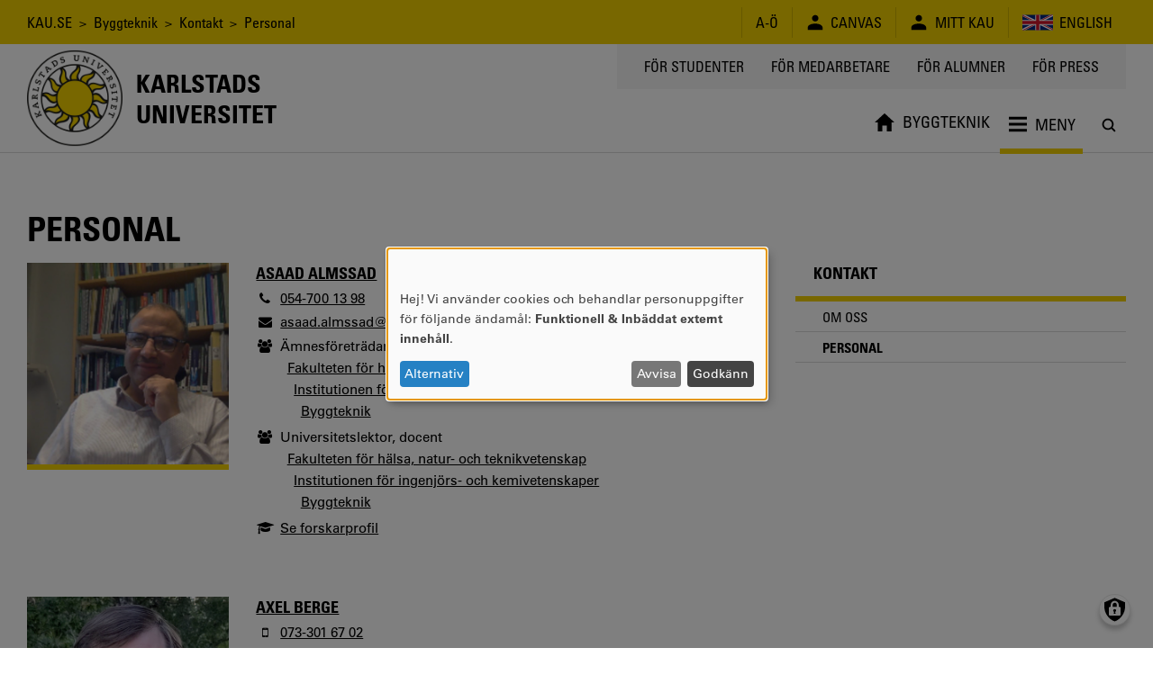

--- FILE ---
content_type: text/html; charset=UTF-8
request_url: https://www.kau.se/byggteknik/kontakt/personal
body_size: 11203
content:
<!DOCTYPE html>
<html lang="sv" dir="ltr" prefix="og: https://ogp.me/ns#" class="no-js">
  <head>
    <script>(function(H){H.className=H.className.replace(/\bno-js\b/,'js')})(document.documentElement)</script>
    <meta charset="utf-8" />
<script>var _paq = _paq || [];(function(){var u=(("https:" == document.location.protocol) ? "https://matomo.kau.se/" : "http://matomo.kau.se/");_paq.push(["setSiteId", "1"]);_paq.push(["setTrackerUrl", u+"matomo.php"]);_paq.push(["setDoNotTrack", 1]);_paq.push(["disableCookies"]);if (!window.matomo_search_results_active) {_paq.push(["trackPageView"]);}_paq.push(["setIgnoreClasses", ["no-tracking","colorbox"]]);_paq.push(["enableLinkTracking"]);var d=document,g=d.createElement("script"),s=d.getElementsByTagName("script")[0];g.type="text/javascript";g.defer=true;g.async=true;g.src=u+"matomo.js";s.parentNode.insertBefore(g,s);})();</script>
<link rel="canonical" href="https://www.kau.se/byggteknik/kontakt/personal" />
<meta property="og:site_name" content="Karlstads universitet" />
<meta property="og:url" content="https://www.kau.se/byggteknik/kontakt/personal" />
<meta property="og:title" content="Personal" />
<meta property="og:image:url" content="" />
<meta property="og:image:secure_url" content="" />
<meta name="MobileOptimized" content="width" />
<meta name="HandheldFriendly" content="true" />
<meta name="viewport" content="width=device-width, initial-scale=1.0" />
<link rel="icon" href="/themes/custom/kau16/favicon.ico" type="image/vnd.microsoft.icon" />

    <title>Personal | Karlstads universitet</title>
    <link rel="stylesheet" media="all" href="/files/css/css_Zrb5rbYV_JQas7c-gQGmTPWivo0FOmSe4wru74Nm5mw.css?delta=0&amp;language=sv&amp;theme=kau16&amp;include=eJxNyVEKxCAMhOELVcK-7HUktmORRgOJ7tLbV3zqy_Dxz8Xj86VTNLGE3X27eMRcBE5TYWk1KcnYyuxZW-c_XCvW0_RAzGo1VrRB3TC7sCmtfTvoD2blwOa3d1RK7HgA2w0yaA" />
<link rel="stylesheet" media="all" href="/files/css/css_mUwT-BW7zE1hHNC-y1xCkyTilhU3eiNwmlKFsYWWNpo.css?delta=1&amp;language=sv&amp;theme=kau16&amp;include=eJxNyVEKxCAMhOELVcK-7HUktmORRgOJ7tLbV3zqy_Dxz8Xj86VTNLGE3X27eMRcBE5TYWk1KcnYyuxZW-c_XCvW0_RAzGo1VrRB3TC7sCmtfTvoD2blwOa3d1RK7HgA2w0yaA" />

    <script src="/libraries/klaro/dist/klaro-no-translations-no-css.js?t6dudf" defer id="klaro-js"></script>


                      </head>
  <body>
    <a href="#main-content" class="visually-hidden focusable">
      Hoppa till huvudinnehåll
    </a>
    
      <div class="dialog-off-canvas-main-canvas" data-off-canvas-main-canvas>
          <header class="flex-none col12 js-header print-hide">
  <div class="bg-yellow condensed lg-h4 md-h4 sm-h6 js-header-top-bar black">
    <div class="container-lg flex justify-end items-center minh-top-bar sm-justify-center of-aut">
      <div class="flex-fluid pr1 collapsed-menu-hide">  <div class="block-breadcrumbs contextual-region">
          <nav role="navigation">
    <div class="visually-hidden">Länkstig</div>
    <ol class="list-reset">
          <li class="inline">
                          <a href="/" class="tdi hover-underline">KAU.SE</a>
              </li>
          <li class="inline">
                &nbsp;&gt;&nbsp;
                          <a href="/byggteknik" class="tdi hover-underline">Byggteknik</a>
              </li>
          <li class="inline">
                &nbsp;&gt;&nbsp;
                          <a href="/byggteknik/kontakt" class="tdi hover-underline">Kontakt</a>
              </li>
          <li class="inline">
                &nbsp;&gt;&nbsp;
                          Personal
              </li>
        </ol>
  </nav>

  </div>

</div>
      <div class="lg-py1 md-py1 sm-py1-semi sm-mxn1-semi of-aut sm-flex-none">
        <div class="lg-border-right md-border-right flex items-stretch uppercase nowrap">
                                
  <div id="block-ao" class="list-reset border-left flex items-center px2 sm-px2-semi">      <a href="/om-universitetet/kontakt/om-kause/a-o" class="flex items-center tdi hover-underline">
        <span style="font-size: 1.25em"></span>
        <span>A-Ö</span>
      </a></div>

  <div id="block-canvas" class="list-reset border-left flex items-center px2 sm-px2-semi">      <a href="/logga-in-till-canvas" class="flex items-center tdi hover-underline">
        <span style="font-size: 1.25em">  
<svg viewBox="0 0 24 24" preserveAspectRatio="xMidYMid meet" fit style="fill: currentcolor; width: 1em; height: 1em; display: block;">















































<path d="M12,10.6c2.4,0,4.3-1.9,4.3-4.3c0-2.4-1.9-4.3-4.3-4.3C9.6,2.1,7.7,4,7.7,6.4
	C7.7,8.7,9.6,10.6,12,10.6z M12,13.5c-5.7,0-9.9,2.2-9.9,5.1c0,2.9,0,3.3,0,3.3h19.7c0,0,0-0.4,0-3.3S17.7,13.5,12,13.5z"></path>
</svg>
</span>
        <span class="pl1 sm-pl1-semi">Canvas</span>
      </a></div>

  <div id="block-minsida" class="list-reset border-left flex items-center px2 sm-px2-semi">      <a href="https://mitt.kau.se/login/sv" class="flex items-center tdi hover-underline">
        <span style="font-size: 1.25em">  
<svg viewBox="0 0 24 24" preserveAspectRatio="xMidYMid meet" fit style="fill: currentcolor; width: 1em; height: 1em; display: block;">















































<path d="M12,10.6c2.4,0,4.3-1.9,4.3-4.3c0-2.4-1.9-4.3-4.3-4.3C9.6,2.1,7.7,4,7.7,6.4
	C7.7,8.7,9.6,10.6,12,10.6z M12,13.5c-5.7,0-9.9,2.2-9.9,5.1c0,2.9,0,3.3,0,3.3h19.7c0,0,0-0.4,0-3.3S17.7,13.5,12,13.5z"></path>
</svg>
</span>
        <span class="pl1 sm-pl1-semi">Mitt Kau</span>
      </a></div>
  <ul class="links list-reset border-left flex items-center px1 sm-px1-semi"><li hreflang="en" data-drupal-link-system-path="node/38771" class="en px1 sm-px1-semi"><a href="/en/building-and-construction-engineering/kontakt/staff" class="flex items-center tdi hover-underline">
            
<svg viewBox="0 0 24 24" preserveAspectRatio="xMidYMid meet" fit style="fill: currentcolor; width: 2.125em; height: 2.125em; display: block;">





















<path style="fill:#00247D;" d="M0,6v12h24V6H0z"></path>
<polygon style="fill:#FFFFFF;" points="14.2,12 24,7.1 24,6 24,6 24,6 21.8,6 12,10.9 2.2,6 0,6 0,6 0,6 0,7.1 9.8,12 0,16.9 0,18 
	2.2,18 12,13.1 21.8,18 24,18 24,16.9 "></polygon>
<polygon style="fill:#CF142B;" points="1.3,18 12,12.7 12,12 0,18 "></polygon>
<polygon style="fill:#CF142B;" points="13.3,12 13.3,12 12,12 12,12 24,18 24,17.3 "></polygon>
<polygon style="fill:#CF142B;" points="12,12 24,6 24,6 22.7,6 12,11.3 12,11.3 12,12 "></polygon>
<polygon style="fill:#CF142B;" points="0,6 0,6.7 10.7,12 12,12 12,12 "></polygon>
<polygon style="fill:#FFFFFF;" points="14,18 10,18 10,14 0,14 0,10 10,10 10,6 14,6 14,10 24,10 24,14 14,14 "></polygon>
<polygon style="fill:#CF142B;" points="13.2,18 10.8,18 10.8,13.2 0,13.2 0,10.8 10.8,10.8 10.8,6 13.2,6 13.2,10.8 24,10.8 
	24,13.2 13.2,13.2 "></polygon>


























</svg>
            <span class="pl1 sm-hide">English</span>
          </a></li></ul>


        </div>
      </div>
    </div>
  </div>
    <div class="flex container-lg-px0 h-header">
    <div class="flex-none" style="width: 0;">
      <div class="js-logo-container container-lg height-0 flex pos-rel z4">
  <div class="js-logo-container-inner flex flex-none items-center h-header tdi hover-tdi">
    <div class="js-logo flex-none pos-rel border-box height-100" style="max-height: 130px;">
      <a href="/"><img src="/themes/custom/kau16/images/logotype.png" class="block height-100" style="width: auto;" alt="Logotyp för Karlstads universitet, en sol" />
</a>
    </div>
          <div class="flex-none js-logo-text expanded-menu-h2 collapsed-menu-h4 expanded-menu-pl2 collapsed-menu-pl1 bold condensed uppercase tdi">
        <a href="/" class="tdi"><span class="preline">Karlstads
universitet</span></a>
      </div>
      </div>
</div>

    </div>
    <div class="flex-auto flex flex-column justify-between items-center">
      <div class="flex-auto container-lg flex justify-end items-start collapsed-menu-hide">
                <div class="bg-silver py2 px3 condensed uppercase h4">
            <nav role="navigation" aria-labelledby="block-toppmeny-menu" id="block-toppmeny">
            
  <div class="visually-hidden" id="block-toppmeny-menu">Toppmeny</div>
  

        
              <ul class="list-reset flex mxn2">
              <li class="px2 js-hamburger-menu-secondary-item">
        <a target="" href="/student" class="tdi hover-underline">
          För studenter
        </a>
              </li>
          <li class="px2 js-hamburger-menu-secondary-item">
        <a target="_blank" href="https://inslaget.kau.se" class="tdi hover-underline">
          För medarbetare
        </a>
              </li>
          <li class="px2 js-hamburger-menu-secondary-item">
        <a target="" href="/alumn" class="tdi hover-underline">
          För alumner
        </a>
              </li>
          <li class="px2 js-hamburger-menu-secondary-item">
        <a target="_blank" href="https://press.kau.se" class="tdi hover-underline">
          För press
        </a>
              </li>
        </ul>
  


  </nav>


        </div>
              </div>
      <div class="js-mega-menu-container flex-none width-100vw collapsed-menu-hide">
        <div class="js-mega-menu" data-props="{&quot;ajaxUrl&quot;:&quot;\/mega-menu\/ajax\/byggteknik\/menu_link_content%3Abbff6d09-14e0-4742-989e-2027fe193bcd%2Cmenu_link_content%3Aeb43b33e-5d37-4c4d-b2fd-b66b32d9542e%2Cmenu_link_content%3Ad1659471-dcbe-42d8-8651-eadeae39d42a&quot;,&quot;menuLabel&quot;:&quot;Meny&quot;}">
  <nav class="no-js flex container-lg of-aut justify-end mega-menu-level-1-height">
    
              <ul class="list-reset flex mega-menu-level-1-height">
              <li class="flex of-aut">
        <a href="/byggteknik" class="flex h3 xl-h2 condensed justify-center items-center center tdi border-bottom-thick px1 xl-px2 border-box of-aut uppercase mega-menu-level-1-height yellow">
          <span class="black block truncate">Byggteknik</span>
        </a>
              </li>
        </ul>
  


    <div class="flex h3 xl-h2 justify-center items-center center pl1 xl-pl2 border-box of-aut mega-menu-level-1-height">
      <a class="js-search-modal-toggle tdi flex justify-center items-center bg-white black hover-lighten" href="https://www.kau.se/search/site" style="width: 2.142em; height: 2.142em;" aria-label="Sök" onclick="">
        
<svg viewBox="0 0 24 24" preserveAspectRatio="xMidYMid meet" fit style="fill: currentcolor; width: 1.125em; height: 1.125em; display: block;">





































<path d="M20.5,19l-3.7-3.7c0.9-1.3,1.5-2.8,1.5-4.5c0-4.2-3.4-7.6-7.6-7.6c-4.2,0-7.6,3.4-7.6,7.6
	c0,4.2,3.4,7.6,7.6,7.6c1.7,0,3.3-0.6,4.5-1.5l3.7,3.7c0.2,0.2,0.5,0.3,0.8,0.3c0.3,0,0.5-0.1,0.8-0.3
	C20.9,20.1,20.9,19.4,20.5,19z M10.7,16.2c-3,0-5.4-2.4-5.4-5.4c0-3,2.4-5.4,5.4-5.4c3,0,5.4,2.4,5.4,5.4
	C16.2,13.8,13.7,16.2,10.7,16.2z"></path>










</svg>
      </a>
    </div>
  </nav>
</div>

      </div>
      <div class="flex-auto expanded-menu-hide flex justify-end col12 items-center">
        <div class="flex-none col">
          <button
            class="flex justify-center items-center menu-button js-search-modal-toggle as-button cursor-pointer"
            style="width: 2.142em; height: 2.142em;"
            aria-label="Sök"
            aria-expanded="false"
            >
            <span class="flex justify-center items-center bg-white black h3" style="width: 100%; height: 100%;">
<svg viewBox="0 0 24 24" preserveAspectRatio="xMidYMid meet" fit style="fill: currentcolor; width: 1.125em; height: 1.125em; display: block;">





































<path d="M20.5,19l-3.7-3.7c0.9-1.3,1.5-2.8,1.5-4.5c0-4.2-3.4-7.6-7.6-7.6c-4.2,0-7.6,3.4-7.6,7.6
	c0,4.2,3.4,7.6,7.6,7.6c1.7,0,3.3-0.6,4.5-1.5l3.7,3.7c0.2,0.2,0.5,0.3,0.8,0.3c0.3,0,0.5-0.1,0.8-0.3
	C20.9,20.1,20.9,19.4,20.5,19z M10.7,16.2c-3,0-5.4-2.4-5.4-5.4c0-3,2.4-5.4,5.4-5.4c3,0,5.4,2.4,5.4,5.4
	C16.2,13.8,13.7,16.2,10.7,16.2z"></path>










</svg></span>
          </button>
        </div>
      </div>
    </div>
  </div>
</header>

<div class="hide print-block container-lg-px0 h-header mb1">
  <div class="js-logo-container container-lg height-0 flex pos-rel z4">
  <div class="js-logo-container-inner flex flex-none items-center h-header tdi hover-tdi">
    <div class="js-logo flex-none pos-rel border-box height-100" style="max-height: 130px;">
      <a href="/"><img src="/themes/custom/kau16/images/logotype.png" class="block height-100" style="width: auto;" alt="Logotyp för Karlstads universitet, en sol" />
</a>
    </div>
          <div class="flex-none js-logo-text expanded-menu-h2 collapsed-menu-h4 expanded-menu-pl2 collapsed-menu-pl1 bold condensed uppercase tdi">
        <a href="/" class="tdi"><span class="preline">Karlstads
universitet</span></a>
      </div>
      </div>
</div>

</div>

<div class="js-hamburger-menu" data-props="{&quot;ajaxUrl&quot;:&quot;\/hamburger-menu\/ajax\/byggteknik\/menu_link_content%3Abbff6d09-14e0-4742-989e-2027fe193bcd%2Cmenu_link_content%3Aeb43b33e-5d37-4c4d-b2fd-b66b32d9542e%2Cmenu_link_content%3Ad1659471-dcbe-42d8-8651-eadeae39d42a%2C&quot;}"></div>


<main role="main" class="flex-grow col12" id="main-content" tabindex="-1">   <div class="border-top container-xl-px0">
    <div class="container-md">
              <div class="hide collapsed-menu-block print-block py1 md-h4 sm-h6 condensed">
            <div class="block-breadcrumbs contextual-region">
          <nav role="navigation">
    <div class="visually-hidden">Länkstig</div>
    <ol class="list-reset">
          <li class="inline">
                          <a href="/" class="tdi hover-underline">KAU.SE</a>
              </li>
          <li class="inline">
                &nbsp;&gt;&nbsp;
                          <a href="/byggteknik" class="tdi hover-underline">Byggteknik</a>
              </li>
          <li class="inline">
                &nbsp;&gt;&nbsp;
                          <a href="/byggteknik/kontakt" class="tdi hover-underline">Kontakt</a>
              </li>
          <li class="inline">
                &nbsp;&gt;&nbsp;
                          Personal
              </li>
        </ol>
  </nav>

  </div>


        </div>
                <div data-drupal-messages-fallback class="hidden"></div>


    <div id="block-mainpagecontent">
        



<article data-history-node-id="38771">

  

                              
          <h1 class="expanded-menu-col8 break-word">
            <span>Personal</span>

          </h1>
          
                    
  
  
  

      <div class="row flex print-block collapsed-menu-flex-wrap mb3">

      <div class="col border-box col12 expanded-menu-col8 flex-auto">
        
                <section class="mb4">
        
          

          

          
          
          

          

                    
                      


      <div>
                <div>

<div class="row flex collapsed-menu-flex-wrap mb4">

  <div class="col flex-auto expanded-menu-col9">
    <div class="flex flex-wrap row">
      <div class="col col4 sm-col12 border-box">
        <div class="mb1 pos-rel ratio-square border-bottom-thick border-yellow">
                                  <img class="pos-abs trbl col12 height-100 img-cover" src="https://profilbild.kau.se/alias/afa2b9d54ace1200/2000" alt="Asaad Almssad" />
                  </div>
      </div>
      <div class="col col8 sm-col12 md-mxn3 lg-mxn3">
                  <div class="bold uppercase mb1 h3 condensed">
             <a href="/personal/asaad-almssad">Asaad Almssad</a>
          </div>
                

<ul class="list-reset my0">
        <li class="flex mb1 items-baseline">
      <i class="flex-none fa fa-fw fa-phone mr1" aria-label="Telefon"></i>
      <span class="flex-auto">
              <a href="tel:0547001398">054-700 13 98</a>
  
      </span>
    </li>
          <li class="flex mb1 items-baseline">
      <i class="flex-none fa fa-fw fa-envelope mr1" aria-label="E-post"></i>
      <span class="flex-auto">
        <a href="mailto:asaad.almssad@kau.se" title="asaad.almssad@kau.se">asaad.almssad@kau.se</a>
      </span>
    </li>
                <li class="flex mb1-semi items-baseline">
        <i class="flex-none fa fa-fw fa-group mr1" aria-label="Roll"></i>
        <div class="flex-auto">
          <div class="mb1-semi">Ämnesföreträdare</div>
                          <ul class="pl1 list-reset my0">
                <li>
                  <div class="mb1-semi"><a href="/sok/personal?f%5B0%5D=fakultet%3AFakulteten%20f%C3%B6r%20h%C3%A4lsa%2C%20natur-%20och%20teknikvetenskap">Fakulteten för hälsa, natur- och teknikvetenskap</a></div>
                          <ul class="pl1 list-reset my0">
                <li>
                  <div class="mb1-semi"><a href="/sok/personal?f%5B0%5D=instavd%3AInstitutionen%20f%C3%B6r%20ingenj%C3%B6rs-%20och%20kemivetenskaper">Institutionen för ingenjörs- och kemivetenskaper</a></div>
                          <ul class="pl1 list-reset my0">
                <li>
                  <div class="mb1-semi"><a href="/sok/personal?f%5B0%5D=amne%3AByggteknik">Byggteknik</a></div>
                                        </li>
              </ul>
                            </li>
              </ul>
                            </li>
              </ul>
                    </div>
      </li>
          <li class="flex mb1-semi items-baseline">
        <i class="flex-none fa fa-fw fa-group mr1" aria-label="Roll"></i>
        <div class="flex-auto">
          <div class="mb1-semi">Universitetslektor, docent</div>
                          <ul class="pl1 list-reset my0">
                <li>
                  <div class="mb1-semi"><a href="/sok/personal?f%5B0%5D=fakultet%3AFakulteten%20f%C3%B6r%20h%C3%A4lsa%2C%20natur-%20och%20teknikvetenskap">Fakulteten för hälsa, natur- och teknikvetenskap</a></div>
                          <ul class="pl1 list-reset my0">
                <li>
                  <div class="mb1-semi"><a href="/sok/personal?f%5B0%5D=instavd%3AInstitutionen%20f%C3%B6r%20ingenj%C3%B6rs-%20och%20kemivetenskaper">Institutionen för ingenjörs- och kemivetenskaper</a></div>
                          <ul class="pl1 list-reset my0">
                <li>
                  <div class="mb1-semi"><a href="/sok/personal?f%5B0%5D=amne%3AByggteknik">Byggteknik</a></div>
                                        </li>
              </ul>
                            </li>
              </ul>
                            </li>
              </ul>
                    </div>
      </li>
            <li class="flex mb1 items-baseline">
      <i class="flex-none fa fa-fw fa-graduation-cap mr1" aria-label="Researcher profile"></i>
      <span class="flex-auto"><a href="/forskare/asaad-almssad">Se forskarprofil</a></span>
    </li>
  </ul>
      </div>
    </div>
  </div>

</div>
</div>

                <div>

<div class="row flex collapsed-menu-flex-wrap mb4">

  <div class="col flex-auto expanded-menu-col9">
    <div class="flex flex-wrap row">
      <div class="col col4 sm-col12 border-box">
        <div class="mb1 pos-rel ratio-square border-bottom-thick border-yellow">
                                  <img class="pos-abs trbl col12 height-100 img-cover" src="https://profilbild.kau.se/alias/08002973e6e3f4b2/2000" alt="Axel Berge" />
                  </div>
      </div>
      <div class="col col8 sm-col12 md-mxn3 lg-mxn3">
                  <div class="bold uppercase mb1 h3 condensed">
             <a href="/personal/axel-berge">Axel Berge</a>
          </div>
                

<ul class="list-reset my0">
          <li class="flex mb1 items-baseline">
      <i class="flex-none fa fa-fw fa-mobile mr1" aria-label="Mobile phone"></i>
      <span class="flex-auto">
              <a href="tel:0733016702">073-301 67 02</a>
  
      </span>
    </li>
        <li class="flex mb1 items-baseline">
      <i class="flex-none fa fa-fw fa-envelope mr1" aria-label="E-post"></i>
      <span class="flex-auto">
        <a href="mailto:axel.berge@kau.se" title="axel.berge@kau.se">axel.berge@kau.se</a>
      </span>
    </li>
        <li class="flex mb1 items-baseline">
      <i class="flex-none fa fa-fw fa-home mr1" aria-label="Rum"></i>
      <span class="flex-auto">
        9B309
      </span>
    </li>
              <li class="flex mb1-semi items-baseline">
        <i class="flex-none fa fa-fw fa-group mr1" aria-label="Roll"></i>
        <div class="flex-auto">
          <div class="mb1-semi">Universitetslektor</div>
                          <ul class="pl1 list-reset my0">
                <li>
                  <div class="mb1-semi"><a href="/sok/personal?f%5B0%5D=fakultet%3AFakulteten%20f%C3%B6r%20h%C3%A4lsa%2C%20natur-%20och%20teknikvetenskap">Fakulteten för hälsa, natur- och teknikvetenskap</a></div>
                          <ul class="pl1 list-reset my0">
                <li>
                  <div class="mb1-semi"><a href="/sok/personal?f%5B0%5D=instavd%3AInstitutionen%20f%C3%B6r%20ingenj%C3%B6rs-%20och%20kemivetenskaper">Institutionen för ingenjörs- och kemivetenskaper</a></div>
                                        </li>
              </ul>
                            </li>
              </ul>
                    </div>
      </li>
          <li class="flex mb1-semi items-baseline">
        <i class="flex-none fa fa-fw fa-group mr1" aria-label="Roll"></i>
        <div class="flex-auto">
          <div class="mb1-semi">Universitetslektor</div>
                          <ul class="pl1 list-reset my0">
                <li>
                  <div class="mb1-semi"><a href="/sok/personal?f%5B0%5D=fakultet%3AFakulteten%20f%C3%B6r%20h%C3%A4lsa%2C%20natur-%20och%20teknikvetenskap">Fakulteten för hälsa, natur- och teknikvetenskap</a></div>
                          <ul class="pl1 list-reset my0">
                <li>
                  <div class="mb1-semi"><a href="/sok/personal?f%5B0%5D=instavd%3AInstitutionen%20f%C3%B6r%20ingenj%C3%B6rs-%20och%20kemivetenskaper">Institutionen för ingenjörs- och kemivetenskaper</a></div>
                          <ul class="pl1 list-reset my0">
                <li>
                  <div class="mb1-semi"><a href="/sok/personal?f%5B0%5D=amne%3AByggteknik">Byggteknik</a></div>
                                        </li>
              </ul>
                            </li>
              </ul>
                            </li>
              </ul>
                    </div>
      </li>
          <li class="flex mb1-semi items-baseline">
        <i class="flex-none fa fa-fw fa-group mr1" aria-label="Roll"></i>
        <div class="flex-auto">
          <div class="mb1-semi">Programledare</div>
                          <ul class="pl1 list-reset my0">
                <li>
                  <div class="mb1-semi"><a href="/sok/personal?f%5B0%5D=fakultet%3AFakulteten%20f%C3%B6r%20h%C3%A4lsa%2C%20natur-%20och%20teknikvetenskap">Fakulteten för hälsa, natur- och teknikvetenskap</a></div>
                          <ul class="pl1 list-reset my0">
                <li>
                  <div class="mb1-semi"><a href="/sok/personal?f%5B0%5D=instavd%3AInstitutionen%20f%C3%B6r%20ingenj%C3%B6rs-%20och%20kemivetenskaper">Institutionen för ingenjörs- och kemivetenskaper</a></div>
                          <ul class="pl1 list-reset my0">
                <li>
                  <div class="mb1-semi"><a href="/sok/personal?f%5B0%5D=amne%3AByggteknik">Byggteknik</a></div>
                                        </li>
              </ul>
                            </li>
              </ul>
                            </li>
              </ul>
                    </div>
      </li>
            <li class="flex mb1 items-baseline">
      <i class="flex-none fa fa-fw fa-graduation-cap mr1" aria-label="Researcher profile"></i>
      <span class="flex-auto"><a href="/forskare/axel-berge">Se forskarprofil</a></span>
    </li>
  </ul>
      </div>
    </div>
  </div>

</div>
</div>

                <div>

<div class="row flex collapsed-menu-flex-wrap mb4">

  <div class="col flex-auto expanded-menu-col9">
    <div class="flex flex-wrap row">
      <div class="col col4 sm-col12 border-box">
        <div class="mb1 pos-rel ratio-square border-bottom-thick border-yellow">
                                  <img class="pos-abs trbl col12 height-100 img-cover" src="https://www.kau.se/themes/custom/kau16/images/employee-default.png" alt="" />
                  </div>
      </div>
      <div class="col col8 sm-col12 md-mxn3 lg-mxn3">
                  <div class="bold uppercase mb1 h3 condensed">
             <a href="/personal/mikael-gotlind">Mikael Götlind</a>
          </div>
                

<ul class="list-reset my0">
        <li class="flex mb1 items-baseline">
      <i class="flex-none fa fa-fw fa-phone mr1" aria-label="Telefon"></i>
      <span class="flex-auto">
              <a href="tel:0547001640">054-700 16 40</a>
  
      </span>
    </li>
          <li class="flex mb1 items-baseline">
      <i class="flex-none fa fa-fw fa-envelope mr1" aria-label="E-post"></i>
      <span class="flex-auto">
        <a href="mailto:mikael.gotlind@kau.se" title="mikael.gotlind@kau.se">mikael.gotlind@kau.se</a>
      </span>
    </li>
                <li class="flex mb1-semi items-baseline">
        <i class="flex-none fa fa-fw fa-group mr1" aria-label="Roll"></i>
        <div class="flex-auto">
          <div class="mb1-semi">Handledare</div>
                          <ul class="pl1 list-reset my0">
                <li>
                  <div class="mb1-semi"><a href="/sok/personal?f%5B0%5D=fakultet%3AFakulteten%20f%C3%B6r%20h%C3%A4lsa%2C%20natur-%20och%20teknikvetenskap">Fakulteten för hälsa, natur- och teknikvetenskap</a></div>
                          <ul class="pl1 list-reset my0">
                <li>
                  <div class="mb1-semi"><a href="/sok/personal?f%5B0%5D=instavd%3AInstitutionen%20f%C3%B6r%20ingenj%C3%B6rs-%20och%20kemivetenskaper">Institutionen för ingenjörs- och kemivetenskaper</a></div>
                          <ul class="pl1 list-reset my0">
                <li>
                  <div class="mb1-semi"><a href="/sok/personal?f%5B0%5D=amne%3AByggteknik">Byggteknik</a></div>
                                        </li>
              </ul>
                            </li>
              </ul>
                            </li>
              </ul>
                    </div>
      </li>
        </ul>
      </div>
    </div>
  </div>

</div>
</div>

                <div>

<div class="row flex collapsed-menu-flex-wrap mb4">

  <div class="col flex-auto expanded-menu-col9">
    <div class="flex flex-wrap row">
      <div class="col col4 sm-col12 border-box">
        <div class="mb1 pos-rel ratio-square border-bottom-thick border-yellow">
                                  <img class="pos-abs trbl col12 height-100 img-cover" src="https://profilbild.kau.se/alias/9ea104f502354625/2000" alt="Rajan Maharjan" />
                  </div>
      </div>
      <div class="col col8 sm-col12 md-mxn3 lg-mxn3">
                  <div class="bold uppercase mb1 h3 condensed">
             <a href="/personal/rajan-maharjan">Rajan Maharjan</a>
          </div>
                

<ul class="list-reset my0">
        <li class="flex mb1 items-baseline">
      <i class="flex-none fa fa-fw fa-phone mr1" aria-label="Telefon"></i>
      <span class="flex-auto">
              <a href="tel:0547002555">054-700 25 55</a>
  
      </span>
    </li>
          <li class="flex mb1 items-baseline">
      <i class="flex-none fa fa-fw fa-envelope mr1" aria-label="E-post"></i>
      <span class="flex-auto">
        <a href="mailto:rajan.maharjan@kau.se" title="rajan.maharjan@kau.se">rajan.maharjan@kau.se</a>
      </span>
    </li>
        <li class="flex mb1 items-baseline">
      <i class="flex-none fa fa-fw fa-home mr1" aria-label="Rum"></i>
      <span class="flex-auto">
        9B 232
      </span>
    </li>
              <li class="flex mb1-semi items-baseline">
        <i class="flex-none fa fa-fw fa-group mr1" aria-label="Roll"></i>
        <div class="flex-auto">
          <div class="mb1-semi">Doktorand</div>
                          <ul class="pl1 list-reset my0">
                <li>
                  <div class="mb1-semi"><a href="/sok/personal?f%5B0%5D=fakultet%3AFakulteten%20f%C3%B6r%20h%C3%A4lsa%2C%20natur-%20och%20teknikvetenskap">Fakulteten för hälsa, natur- och teknikvetenskap</a></div>
                          <ul class="pl1 list-reset my0">
                <li>
                  <div class="mb1-semi"><a href="/sok/personal?f%5B0%5D=instavd%3AInstitutionen%20f%C3%B6r%20ingenj%C3%B6rs-%20och%20kemivetenskaper">Institutionen för ingenjörs- och kemivetenskaper</a></div>
                          <ul class="pl1 list-reset my0">
                <li>
                  <div class="mb1-semi"><a href="/sok/personal?f%5B0%5D=amne%3AByggteknik">Byggteknik</a></div>
                                        </li>
              </ul>
                            </li>
              </ul>
                            </li>
              </ul>
                    </div>
      </li>
        </ul>
      </div>
    </div>
  </div>

</div>
</div>

                <div>

<div class="row flex collapsed-menu-flex-wrap mb4">

  <div class="col flex-auto expanded-menu-col9">
    <div class="flex flex-wrap row">
      <div class="col col4 sm-col12 border-box">
        <div class="mb1 pos-rel ratio-square border-bottom-thick border-yellow">
                                  <img class="pos-abs trbl col12 height-100 img-cover" src="https://www.kau.se/themes/custom/kau16/images/employee-default.png" alt="" />
                  </div>
      </div>
      <div class="col col8 sm-col12 md-mxn3 lg-mxn3">
                  <div class="bold uppercase mb1 h3 condensed">
             <a href="/personal/maria-myhrman">Maria Myhrman</a>
          </div>
                

<ul class="list-reset my0">
          <li class="flex mb1 items-baseline">
      <i class="flex-none fa fa-fw fa-mobile mr1" aria-label="Mobile phone"></i>
      <span class="flex-auto">
              <a href="tel:0705402533">070-540 25 33</a>
  
      </span>
    </li>
        <li class="flex mb1 items-baseline">
      <i class="flex-none fa fa-fw fa-envelope mr1" aria-label="E-post"></i>
      <span class="flex-auto">
        <a href="mailto:maria.myhrman@kau.se" title="maria.myhrman@kau.se">maria.myhrman@kau.se</a>
      </span>
    </li>
        <li class="flex mb1 items-baseline">
      <i class="flex-none fa fa-fw fa-home mr1" aria-label="Rum"></i>
      <span class="flex-auto">
        9B 226
      </span>
    </li>
              <li class="flex mb1-semi items-baseline">
        <i class="flex-none fa fa-fw fa-group mr1" aria-label="Roll"></i>
        <div class="flex-auto">
          <div class="mb1-semi">Fakultetsadministratör</div>
                          <ul class="pl1 list-reset my0">
                <li>
                  <div class="mb1-semi"><a href="/sok/personal?f%5B0%5D=fakultet%3AFakulteten%20f%C3%B6r%20h%C3%A4lsa%2C%20natur-%20och%20teknikvetenskap">Fakulteten för hälsa, natur- och teknikvetenskap</a></div>
                          <ul class="pl1 list-reset my0">
                <li>
                  <div class="mb1-semi"><a href="/sok/personal?f%5B0%5D=instavd%3AInstitutionen%20f%C3%B6r%20ingenj%C3%B6rs-%20och%20kemivetenskaper">Institutionen för ingenjörs- och kemivetenskaper</a></div>
                                        </li>
              </ul>
                            </li>
              </ul>
                    </div>
      </li>
          <li class="flex mb1-semi items-baseline">
        <i class="flex-none fa fa-fw fa-group mr1" aria-label="Roll"></i>
        <div class="flex-auto">
          <div class="mb1-semi">Fakultetsadministratör</div>
                          <ul class="pl1 list-reset my0">
                <li>
                  <div class="mb1-semi"><a href="/sok/personal?f%5B0%5D=fakultet%3AFakulteten%20f%C3%B6r%20h%C3%A4lsa%2C%20natur-%20och%20teknikvetenskap">Fakulteten för hälsa, natur- och teknikvetenskap</a></div>
                          <ul class="pl1 list-reset my0">
                <li>
                  <div class="mb1-semi"><a href="/sok/personal?f%5B0%5D=instavd%3AInstitutionen%20f%C3%B6r%20ingenj%C3%B6rs-%20och%20kemivetenskaper">Institutionen för ingenjörs- och kemivetenskaper</a></div>
                          <ul class="pl1 list-reset my0">
                <li>
                  <div class="mb1-semi"><a href="/sok/personal?f%5B0%5D=amne%3AByggteknik">Byggteknik</a></div>
                                        </li>
              </ul>
                            </li>
              </ul>
                            </li>
              </ul>
                    </div>
      </li>
          <li class="flex mb1-semi items-baseline">
        <i class="flex-none fa fa-fw fa-group mr1" aria-label="Roll"></i>
        <div class="flex-auto">
          <div class="mb1-semi">Fakultetsadministratör</div>
                          <ul class="pl1 list-reset my0">
                <li>
                  <div class="mb1-semi"><a href="/sok/personal?f%5B0%5D=fakultet%3AFakulteten%20f%C3%B6r%20h%C3%A4lsa%2C%20natur-%20och%20teknikvetenskap">Fakulteten för hälsa, natur- och teknikvetenskap</a></div>
                          <ul class="pl1 list-reset my0">
                <li>
                  <div class="mb1-semi"><a href="/sok/personal?f%5B0%5D=instavd%3AInstitutionen%20f%C3%B6r%20ingenj%C3%B6rs-%20och%20kemivetenskaper">Institutionen för ingenjörs- och kemivetenskaper</a></div>
                          <ul class="pl1 list-reset my0">
                <li>
                  <div class="mb1-semi"><a href="/sok/personal?f%5B0%5D=amne%3AMilj%C3%B6-%20och%20energisystem">Miljö- och energisystem</a></div>
                                        </li>
              </ul>
                            </li>
              </ul>
                            </li>
              </ul>
                    </div>
      </li>
          <li class="flex mb1-semi items-baseline">
        <i class="flex-none fa fa-fw fa-group mr1" aria-label="Roll"></i>
        <div class="flex-auto">
          <div class="mb1-semi">Fakultetsadministratör</div>
                          <ul class="pl1 list-reset my0">
                <li>
                  <div class="mb1-semi"><a href="/sok/personal?f%5B0%5D=fakultet%3AFakulteten%20f%C3%B6r%20h%C3%A4lsa%2C%20natur-%20och%20teknikvetenskap">Fakulteten för hälsa, natur- och teknikvetenskap</a></div>
                          <ul class="pl1 list-reset my0">
                <li>
                  <div class="mb1-semi"><a href="/sok/personal?f%5B0%5D=instavd%3AInstitutionen%20f%C3%B6r%20ingenj%C3%B6rs-%20och%20kemivetenskaper">Institutionen för ingenjörs- och kemivetenskaper</a></div>
                          <ul class="pl1 list-reset my0">
                <li>
                  <div class="mb1-semi"><a href="/sok/personal?f%5B0%5D=amne%3AKemiteknik">Kemiteknik</a></div>
                                        </li>
              </ul>
                            </li>
              </ul>
                            </li>
              </ul>
                    </div>
      </li>
        </ul>
      </div>
    </div>
  </div>

</div>
</div>

                <div>

<div class="row flex collapsed-menu-flex-wrap mb4">

  <div class="col flex-auto expanded-menu-col9">
    <div class="flex flex-wrap row">
      <div class="col col4 sm-col12 border-box">
        <div class="mb1 pos-rel ratio-square border-bottom-thick border-yellow">
                                  <img class="pos-abs trbl col12 height-100 img-cover" src="https://www.kau.se/themes/custom/kau16/images/employee-default.png" alt="" />
                  </div>
      </div>
      <div class="col col8 sm-col12 md-mxn3 lg-mxn3">
                  <div class="bold uppercase mb1 h3 condensed">
             <a href="/personal/karim-najar">Karim Najar</a>
          </div>
                

<ul class="list-reset my0">
        <li class="flex mb1 items-baseline">
      <i class="flex-none fa fa-fw fa-phone mr1" aria-label="Telefon"></i>
      <span class="flex-auto">
              <a href="tel:0547001889">054-700 18 89</a>
  
      </span>
    </li>
          <li class="flex mb1 items-baseline">
      <i class="flex-none fa fa-fw fa-envelope mr1" aria-label="E-post"></i>
      <span class="flex-auto">
        <a href="mailto:karim.najar@kau.se" title="karim.najar@kau.se">karim.najar@kau.se</a>
      </span>
    </li>
                <li class="flex mb1-semi items-baseline">
        <i class="flex-none fa fa-fw fa-group mr1" aria-label="Roll"></i>
        <div class="flex-auto">
          <div class="mb1-semi">Universitetsadjunkt</div>
                          <ul class="pl1 list-reset my0">
                <li>
                  <div class="mb1-semi"><a href="/sok/personal?f%5B0%5D=fakultet%3AFakulteten%20f%C3%B6r%20h%C3%A4lsa%2C%20natur-%20och%20teknikvetenskap">Fakulteten för hälsa, natur- och teknikvetenskap</a></div>
                          <ul class="pl1 list-reset my0">
                <li>
                  <div class="mb1-semi"><a href="/sok/personal?f%5B0%5D=instavd%3AInstitutionen%20f%C3%B6r%20ingenj%C3%B6rs-%20och%20kemivetenskaper">Institutionen för ingenjörs- och kemivetenskaper</a></div>
                          <ul class="pl1 list-reset my0">
                <li>
                  <div class="mb1-semi"><a href="/sok/personal?f%5B0%5D=amne%3AByggteknik">Byggteknik</a></div>
                                        </li>
              </ul>
                            </li>
              </ul>
                            </li>
              </ul>
                    </div>
      </li>
        </ul>
      </div>
    </div>
  </div>

</div>
</div>

                <div>

<div class="row flex collapsed-menu-flex-wrap mb4">

  <div class="col flex-auto expanded-menu-col9">
    <div class="flex flex-wrap row">
      <div class="col col4 sm-col12 border-box">
        <div class="mb1 pos-rel ratio-square border-bottom-thick border-yellow">
                                  <img class="pos-abs trbl col12 height-100 img-cover" src="https://profilbild.kau.se/alias/a9b7144e4286d918/2000" alt="Malin Olin" />
                  </div>
      </div>
      <div class="col col8 sm-col12 md-mxn3 lg-mxn3">
                  <div class="bold uppercase mb1 h3 condensed">
             <a href="/personal/malin-olin">Malin Olin</a>
          </div>
                

<ul class="list-reset my0">
        <li class="flex mb1 items-baseline">
      <i class="flex-none fa fa-fw fa-phone mr1" aria-label="Telefon"></i>
      <span class="flex-auto">
              <a href="tel:0547001590">054-700 15 90</a>
  
      </span>
    </li>
          <li class="flex mb1 items-baseline">
      <i class="flex-none fa fa-fw fa-envelope mr1" aria-label="E-post"></i>
      <span class="flex-auto">
        <a href="mailto:malin.olin@kau.se" title="malin.olin@kau.se">malin.olin@kau.se</a>
      </span>
    </li>
                <li class="flex mb1-semi items-baseline">
        <i class="flex-none fa fa-fw fa-group mr1" aria-label="Roll"></i>
        <div class="flex-auto">
          <div class="mb1-semi">Universitetsadjunkt, meriterad lärare</div>
                          <ul class="pl1 list-reset my0">
                <li>
                  <div class="mb1-semi"><a href="/sok/personal?f%5B0%5D=fakultet%3AFakulteten%20f%C3%B6r%20h%C3%A4lsa%2C%20natur-%20och%20teknikvetenskap">Fakulteten för hälsa, natur- och teknikvetenskap</a></div>
                          <ul class="pl1 list-reset my0">
                <li>
                  <div class="mb1-semi"><a href="/sok/personal?f%5B0%5D=instavd%3AInstitutionen%20f%C3%B6r%20ingenj%C3%B6rs-%20och%20kemivetenskaper">Institutionen för ingenjörs- och kemivetenskaper</a></div>
                          <ul class="pl1 list-reset my0">
                <li>
                  <div class="mb1-semi"><a href="/sok/personal?f%5B0%5D=amne%3AByggteknik">Byggteknik</a></div>
                                        </li>
              </ul>
                            </li>
              </ul>
                            </li>
              </ul>
                    </div>
      </li>
        </ul>
      </div>
    </div>
  </div>

</div>
</div>

                <div>

<div class="row flex collapsed-menu-flex-wrap mb4">

  <div class="col flex-auto expanded-menu-col9">
    <div class="flex flex-wrap row">
      <div class="col col4 sm-col12 border-box">
        <div class="mb1 pos-rel ratio-square border-bottom-thick border-yellow">
                                  <img class="pos-abs trbl col12 height-100 img-cover" src="https://profilbild.kau.se/alias/134401c04d24fb2c/2000" alt="Mikael Perstorper" />
                  </div>
      </div>
      <div class="col col8 sm-col12 md-mxn3 lg-mxn3">
                  <div class="bold uppercase mb1 h3 condensed">
             <a href="/personal/mikael-perstorper">Mikael Perstorper</a>
          </div>
                

<ul class="list-reset my0">
          <li class="flex mb1 items-baseline">
      <i class="flex-none fa fa-fw fa-mobile mr1" aria-label="Mobile phone"></i>
      <span class="flex-auto">
              <a href="tel:0706280426">070-628 04 26</a>
  
      </span>
    </li>
        <li class="flex mb1 items-baseline">
      <i class="flex-none fa fa-fw fa-envelope mr1" aria-label="E-post"></i>
      <span class="flex-auto">
        <a href="mailto:mikael.perstorper@kau.se" title="mikael.perstorper@kau.se">mikael.perstorper@kau.se</a>
      </span>
    </li>
                <li class="flex mb1-semi items-baseline">
        <i class="flex-none fa fa-fw fa-group mr1" aria-label="Roll"></i>
        <div class="flex-auto">
          <div class="mb1-semi">Professor</div>
                          <ul class="pl1 list-reset my0">
                <li>
                  <div class="mb1-semi"><a href="/sok/personal?f%5B0%5D=fakultet%3AFakulteten%20f%C3%B6r%20h%C3%A4lsa%2C%20natur-%20och%20teknikvetenskap">Fakulteten för hälsa, natur- och teknikvetenskap</a></div>
                          <ul class="pl1 list-reset my0">
                <li>
                  <div class="mb1-semi"><a href="/sok/personal?f%5B0%5D=instavd%3AInstitutionen%20f%C3%B6r%20ingenj%C3%B6rs-%20och%20kemivetenskaper">Institutionen för ingenjörs- och kemivetenskaper</a></div>
                          <ul class="pl1 list-reset my0">
                <li>
                  <div class="mb1-semi"><a href="/sok/personal?f%5B0%5D=amne%3AByggteknik">Byggteknik</a></div>
                                        </li>
              </ul>
                            </li>
              </ul>
                            </li>
              </ul>
                    </div>
      </li>
        </ul>
      </div>
    </div>
  </div>

</div>
</div>

                <div>

<div class="row flex collapsed-menu-flex-wrap mb4">

  <div class="col flex-auto expanded-menu-col9">
    <div class="flex flex-wrap row">
      <div class="col col4 sm-col12 border-box">
        <div class="mb1 pos-rel ratio-square border-bottom-thick border-yellow">
                                  <img class="pos-abs trbl col12 height-100 img-cover" src="https://www.kau.se/themes/custom/kau16/images/employee-default.png" alt="" />
                  </div>
      </div>
      <div class="col col8 sm-col12 md-mxn3 lg-mxn3">
                  <div class="bold uppercase mb1 h3 condensed">
             <a href="/personal/kenny-pettersson">Kenny Pettersson</a>
          </div>
                

<ul class="list-reset my0">
        <li class="flex mb1 items-baseline">
      <i class="flex-none fa fa-fw fa-phone mr1" aria-label="Telefon"></i>
      <span class="flex-auto">
              <a href="tel:0547001399">054-700 13 99</a>
  
      </span>
    </li>
          <li class="flex mb1 items-baseline">
      <i class="flex-none fa fa-fw fa-envelope mr1" aria-label="E-post"></i>
      <span class="flex-auto">
        <a href="mailto:kenny.pettersson@kau.se" title="kenny.pettersson@kau.se">kenny.pettersson@kau.se</a>
      </span>
    </li>
        <li class="flex mb1 items-baseline">
      <i class="flex-none fa fa-fw fa-home mr1" aria-label="Rum"></i>
      <span class="flex-auto">
        9B 317
      </span>
    </li>
              <li class="flex mb1-semi items-baseline">
        <i class="flex-none fa fa-fw fa-group mr1" aria-label="Roll"></i>
        <div class="flex-auto">
          <div class="mb1-semi">Universitetsadjunkt</div>
                          <ul class="pl1 list-reset my0">
                <li>
                  <div class="mb1-semi"><a href="/sok/personal?f%5B0%5D=fakultet%3AFakulteten%20f%C3%B6r%20h%C3%A4lsa%2C%20natur-%20och%20teknikvetenskap">Fakulteten för hälsa, natur- och teknikvetenskap</a></div>
                          <ul class="pl1 list-reset my0">
                <li>
                  <div class="mb1-semi"><a href="/sok/personal?f%5B0%5D=instavd%3AInstitutionen%20f%C3%B6r%20ingenj%C3%B6rs-%20och%20kemivetenskaper">Institutionen för ingenjörs- och kemivetenskaper</a></div>
                          <ul class="pl1 list-reset my0">
                <li>
                  <div class="mb1-semi"><a href="/sok/personal?f%5B0%5D=amne%3AByggteknik">Byggteknik</a></div>
                                        </li>
              </ul>
                            </li>
              </ul>
                            </li>
              </ul>
                    </div>
      </li>
        </ul>
      </div>
    </div>
  </div>

</div>
</div>

                <div>

<div class="row flex collapsed-menu-flex-wrap mb4">

  <div class="col flex-auto expanded-menu-col9">
    <div class="flex flex-wrap row">
      <div class="col col4 sm-col12 border-box">
        <div class="mb1 pos-rel ratio-square border-bottom-thick border-yellow">
                                  <img class="pos-abs trbl col12 height-100 img-cover" src="https://www.kau.se/themes/custom/kau16/images/employee-default.png" alt="" />
                  </div>
      </div>
      <div class="col col8 sm-col12 md-mxn3 lg-mxn3">
                  <div class="bold uppercase mb1 h3 condensed">
             <a href="/personal/carina-rehnstrom">Carina Rehnström</a>
          </div>
                

<ul class="list-reset my0">
        <li class="flex mb1 items-baseline">
      <i class="flex-none fa fa-fw fa-phone mr1" aria-label="Telefon"></i>
      <span class="flex-auto">
              <a href="tel:0547001578">054-700 15 78</a>
  
      </span>
    </li>
          <li class="flex mb1 items-baseline">
      <i class="flex-none fa fa-fw fa-envelope mr1" aria-label="E-post"></i>
      <span class="flex-auto">
        <a href="mailto:carina.rehnstrom@kau.se" title="carina.rehnstrom@kau.se">carina.rehnstrom@kau.se</a>
      </span>
    </li>
        <li class="flex mb1 items-baseline">
      <i class="flex-none fa fa-fw fa-home mr1" aria-label="Rum"></i>
      <span class="flex-auto">
        9B 314
      </span>
    </li>
              <li class="flex mb1-semi items-baseline">
        <i class="flex-none fa fa-fw fa-group mr1" aria-label="Roll"></i>
        <div class="flex-auto">
          <div class="mb1-semi">Universitetsadjunkt, meriterad lärare</div>
                          <ul class="pl1 list-reset my0">
                <li>
                  <div class="mb1-semi"><a href="/sok/personal?f%5B0%5D=fakultet%3AFakulteten%20f%C3%B6r%20h%C3%A4lsa%2C%20natur-%20och%20teknikvetenskap">Fakulteten för hälsa, natur- och teknikvetenskap</a></div>
                          <ul class="pl1 list-reset my0">
                <li>
                  <div class="mb1-semi"><a href="/sok/personal?f%5B0%5D=instavd%3AInstitutionen%20f%C3%B6r%20ingenj%C3%B6rs-%20och%20kemivetenskaper">Institutionen för ingenjörs- och kemivetenskaper</a></div>
                          <ul class="pl1 list-reset my0">
                <li>
                  <div class="mb1-semi"><a href="/sok/personal?f%5B0%5D=amne%3AByggteknik">Byggteknik</a></div>
                                        </li>
              </ul>
                            </li>
              </ul>
                            </li>
              </ul>
                    </div>
      </li>
        </ul>
      </div>
    </div>
  </div>

</div>
</div>

                <div>

<div class="row flex collapsed-menu-flex-wrap mb4">

  <div class="col flex-auto expanded-menu-col9">
    <div class="flex flex-wrap row">
      <div class="col col4 sm-col12 border-box">
        <div class="mb1 pos-rel ratio-square border-bottom-thick border-yellow">
                                  <img class="pos-abs trbl col12 height-100 img-cover" src="https://profilbild.kau.se/alias/4b0cbc2aa1edf4b5/2000" alt="Marcus Vinícius Tavares da Costa" />
                  </div>
      </div>
      <div class="col col8 sm-col12 md-mxn3 lg-mxn3">
                  <div class="bold uppercase mb1 h3 condensed">
             <a href="/personal/marcus-vinicius-tavares-da-costa">Marcus Vinícius Tavares da Costa</a>
          </div>
                

<ul class="list-reset my0">
          <li class="flex mb1 items-baseline">
      <i class="flex-none fa fa-fw fa-mobile mr1" aria-label="Mobile phone"></i>
      <span class="flex-auto">
              <a href="tel:0702185025">070-218 50 25</a>
  
      </span>
    </li>
        <li class="flex mb1 items-baseline">
      <i class="flex-none fa fa-fw fa-envelope mr1" aria-label="E-post"></i>
      <span class="flex-auto">
        <a href="mailto:marcus.tavares@kau.se" title="marcus.tavares@kau.se">marcus.tavares@kau.se</a>
      </span>
    </li>
                <li class="flex mb1-semi items-baseline">
        <i class="flex-none fa fa-fw fa-group mr1" aria-label="Roll"></i>
        <div class="flex-auto">
          <div class="mb1-semi">Universitetslektor, biträdande</div>
                          <ul class="pl1 list-reset my0">
                <li>
                  <div class="mb1-semi"><a href="/sok/personal?f%5B0%5D=fakultet%3AFakulteten%20f%C3%B6r%20h%C3%A4lsa%2C%20natur-%20och%20teknikvetenskap">Fakulteten för hälsa, natur- och teknikvetenskap</a></div>
                          <ul class="pl1 list-reset my0">
                <li>
                  <div class="mb1-semi"><a href="/sok/personal?f%5B0%5D=instavd%3AInstitutionen%20f%C3%B6r%20ingenj%C3%B6rs-%20och%20kemivetenskaper">Institutionen för ingenjörs- och kemivetenskaper</a></div>
                                        </li>
              </ul>
                            </li>
              </ul>
                    </div>
      </li>
          <li class="flex mb1-semi items-baseline">
        <i class="flex-none fa fa-fw fa-group mr1" aria-label="Roll"></i>
        <div class="flex-auto">
          <div class="mb1-semi">Universitetslektor, biträdande</div>
                          <ul class="pl1 list-reset my0">
                <li>
                  <div class="mb1-semi"><a href="/sok/personal?f%5B0%5D=fakultet%3AFakulteten%20f%C3%B6r%20h%C3%A4lsa%2C%20natur-%20och%20teknikvetenskap">Fakulteten för hälsa, natur- och teknikvetenskap</a></div>
                          <ul class="pl1 list-reset my0">
                <li>
                  <div class="mb1-semi"><a href="/sok/personal?f%5B0%5D=instavd%3AInstitutionen%20f%C3%B6r%20ingenj%C3%B6rs-%20och%20kemivetenskaper">Institutionen för ingenjörs- och kemivetenskaper</a></div>
                          <ul class="pl1 list-reset my0">
                <li>
                  <div class="mb1-semi"><a href="/sok/personal?f%5B0%5D=amne%3AByggteknik">Byggteknik</a></div>
                                        </li>
              </ul>
                            </li>
              </ul>
                            </li>
              </ul>
                    </div>
      </li>
            <li class="flex mb1 items-baseline">
      <i class="flex-none fa fa-fw fa-graduation-cap mr1" aria-label="Researcher profile"></i>
      <span class="flex-auto"><a href="/forskare/marcus-vinicius-tavares-da-costa">Se forskarprofil</a></span>
    </li>
  </ul>
      </div>
    </div>
  </div>

</div>
</div>

                <div>

<div class="row flex collapsed-menu-flex-wrap mb4">

  <div class="col flex-auto expanded-menu-col9">
    <div class="flex flex-wrap row">
      <div class="col col4 sm-col12 border-box">
        <div class="mb1 pos-rel ratio-square border-bottom-thick border-yellow">
                                  <img class="pos-abs trbl col12 height-100 img-cover" src="https://profilbild.kau.se/alias/1129f40b85ab07ed/2000" alt="Johan Vessby" />
                  </div>
      </div>
      <div class="col col8 sm-col12 md-mxn3 lg-mxn3">
                  <div class="bold uppercase mb1 h3 condensed">
             <a href="/personal/johan-vessby">Johan Vessby</a>
          </div>
                

<ul class="list-reset my0">
        <li class="flex mb1 items-baseline">
      <i class="flex-none fa fa-fw fa-phone mr1" aria-label="Telefon"></i>
      <span class="flex-auto">
              <a href="tel:0547001234">054-700 12 34</a>
  
      </span>
    </li>
          <li class="flex mb1 items-baseline">
      <i class="flex-none fa fa-fw fa-envelope mr1" aria-label="E-post"></i>
      <span class="flex-auto">
        <a href="mailto:johan.vessby@kau.se" title="johan.vessby@kau.se">johan.vessby@kau.se</a>
      </span>
    </li>
                <li class="flex mb1-semi items-baseline">
        <i class="flex-none fa fa-fw fa-group mr1" aria-label="Roll"></i>
        <div class="flex-auto">
          <div class="mb1-semi">Studierektor</div>
                          <ul class="pl1 list-reset my0">
                <li>
                  <div class="mb1-semi"><a href="/sok/personal?f%5B0%5D=fakultet%3AFakulteten%20f%C3%B6r%20h%C3%A4lsa%2C%20natur-%20och%20teknikvetenskap">Fakulteten för hälsa, natur- och teknikvetenskap</a></div>
                          <ul class="pl1 list-reset my0">
                <li>
                  <div class="mb1-semi"><a href="/sok/personal?f%5B0%5D=instavd%3AInstitutionen%20f%C3%B6r%20ingenj%C3%B6rs-%20och%20kemivetenskaper">Institutionen för ingenjörs- och kemivetenskaper</a></div>
                          <ul class="pl1 list-reset my0">
                <li>
                  <div class="mb1-semi"><a href="/sok/personal?f%5B0%5D=amne%3AByggteknik">Byggteknik</a></div>
                                        </li>
              </ul>
                            </li>
              </ul>
                            </li>
              </ul>
                    </div>
      </li>
          <li class="flex mb1-semi items-baseline">
        <i class="flex-none fa fa-fw fa-group mr1" aria-label="Roll"></i>
        <div class="flex-auto">
          <div class="mb1-semi">Universitetslektor, docent</div>
                          <ul class="pl1 list-reset my0">
                <li>
                  <div class="mb1-semi"><a href="/sok/personal?f%5B0%5D=fakultet%3AFakulteten%20f%C3%B6r%20h%C3%A4lsa%2C%20natur-%20och%20teknikvetenskap">Fakulteten för hälsa, natur- och teknikvetenskap</a></div>
                          <ul class="pl1 list-reset my0">
                <li>
                  <div class="mb1-semi"><a href="/sok/personal?f%5B0%5D=instavd%3AInstitutionen%20f%C3%B6r%20ingenj%C3%B6rs-%20och%20kemivetenskaper">Institutionen för ingenjörs- och kemivetenskaper</a></div>
                          <ul class="pl1 list-reset my0">
                <li>
                  <div class="mb1-semi"><a href="/sok/personal?f%5B0%5D=amne%3AByggteknik">Byggteknik</a></div>
                                        </li>
              </ul>
                            </li>
              </ul>
                            </li>
              </ul>
                    </div>
      </li>
            <li class="flex mb1 items-baseline">
      <i class="flex-none fa fa-fw fa-graduation-cap mr1" aria-label="Researcher profile"></i>
      <span class="flex-auto"><a href="/forskare/johan-vessby">Se forskarprofil</a></span>
    </li>
  </ul>
      </div>
    </div>
  </div>

</div>
</div>

                <div>

<div class="row flex collapsed-menu-flex-wrap mb4">

  <div class="col flex-auto expanded-menu-col9">
    <div class="flex flex-wrap row">
      <div class="col col4 sm-col12 border-box">
        <div class="mb1 pos-rel ratio-square border-bottom-thick border-yellow">
                                  <img class="pos-abs trbl col12 height-100 img-cover" src="https://www.kau.se/themes/custom/kau16/images/employee-default.png" alt="" />
                  </div>
      </div>
      <div class="col col8 sm-col12 md-mxn3 lg-mxn3">
                  <div class="bold uppercase mb1 h3 condensed">
             <a href="/personal/joan-wangui-gikonyo">Joan Wangui Gikonyo</a>
          </div>
                

<ul class="list-reset my0">
            <li class="flex mb1 items-baseline">
      <i class="flex-none fa fa-fw fa-envelope mr1" aria-label="E-post"></i>
      <span class="flex-auto">
        <a href="mailto:joan.wangui.gikonyo@kau.se" title="joan.wangui.gikonyo@kau.se">joan.wangui.gikonyo@kau.se</a>
      </span>
    </li>
                <li class="flex mb1-semi items-baseline">
        <i class="flex-none fa fa-fw fa-group mr1" aria-label="Roll"></i>
        <div class="flex-auto">
          <div class="mb1-semi">Postdoktor</div>
                          <ul class="pl1 list-reset my0">
                <li>
                  <div class="mb1-semi"><a href="/sok/personal?f%5B0%5D=fakultet%3AFakulteten%20f%C3%B6r%20h%C3%A4lsa%2C%20natur-%20och%20teknikvetenskap">Fakulteten för hälsa, natur- och teknikvetenskap</a></div>
                          <ul class="pl1 list-reset my0">
                <li>
                  <div class="mb1-semi"><a href="/sok/personal?f%5B0%5D=instavd%3AInstitutionen%20f%C3%B6r%20ingenj%C3%B6rs-%20och%20kemivetenskaper">Institutionen för ingenjörs- och kemivetenskaper</a></div>
                          <ul class="pl1 list-reset my0">
                <li>
                  <div class="mb1-semi"><a href="/sok/personal?f%5B0%5D=amne%3AByggteknik">Byggteknik</a></div>
                                        </li>
              </ul>
                            </li>
              </ul>
                            </li>
              </ul>
                    </div>
      </li>
        </ul>
      </div>
    </div>
  </div>

</div>
</div>

          </div>
  

                  </section>

        

              </div>

      <div class="col border-box col12 expanded-menu-col4 flex-auto collapsed-menu-mt3">
        

        
        
                
        
        
        

        
        
                  <div class="mb4 print-hide">
              <div class="js-sidebar-menu" data-props="{&quot;ajaxUrl&quot;:&quot;\/sidebar-menu\/ajax\/byggteknik\/menu_link_content%3Abbff6d09-14e0-4742-989e-2027fe193bcd%2Cmenu_link_content%3Aeb43b33e-5d37-4c4d-b2fd-b66b32d9542e%2Cmenu_link_content%3Ad1659471-dcbe-42d8-8651-eadeae39d42a&quot;}">
    <nav class="no-js">
      
              <ul class="list-reset">
                      <li>
          <div class="expanded-menu-px3-semi border-bottom-thick yellow pb2">
            <h2 class="black lg-h3 mb0 mt0">
              Personal
            </h2>
          </div>
                  </li>
              </ul>
  


    </nav>
  </div>

          </div>
              </div>

    </div>
  
  

  
</article>

  </div>


    </div>
  </div>
</main>

<footer role="contentinfo" class="flex-none print-hide">
                          <a href="/om-universitetet/om-karlstads-universitet/fakta-om-universitetet/samhallsviktig-kunskap" class="no-underline" title="Samhällsviktig kunskap. Vi forskar och utbildar kring samhällsviktiga frågor, i nära samarbete med samhället." aria-label="Samhällsviktig kunskap. Vi forskar och utbildar kring samhällsviktiga frågor, i nära samarbete med samhället.">
      <div class="sm-flex py4-semi sm-py3 bg-silver border-top justify-center">
        <div class="container-md sm-width-auto sm-flex-column center">
          <div class="flex h2 lg-h1 condensed uppercase truncate bold justify-center">Samhällsviktig kunskap</div>
          <span class="flex h3 p2 justify-center">Vi forskar och utbildar kring samhällsviktiga frågor, i nära samarbete med samhället.</span>
          <span class="flex h3 condensed p1 hover-underline uppercase append-forward-arrow justify-center">Läs mer</span>
        </div>
      </div>
    </a>
    <div class="py5-semi sm-py2 border-top sm-flex justify-center">
      <div class="container-md sm-width-auto flex sm-flex-column justify-center">
            <a href="/om-universitetet/kontakt/kontakt/kontakta-universitetet" class="flex items-center md-col4 lg-col4 my1 tdi">
    <div class="h2 lg-h1 bg-yellow circle mr2-semi lg-mr3-semi flex-none flex justify-center items-center white" style="height: 2.1em; width: 2.1em">
      <span style="font-size: 1.25em">  
<svg viewBox="0 0 24 24" preserveAspectRatio="xMidYMid meet" fit style="fill: currentcolor; width: 1em; height: 1em; display: block;">






































<path style="fill:#FFFFFF;" d="M16.4,0H7.6C7.6,0,5,0,5,2.5v18.9C5,24,7.6,24,7.6,24h8.8c0,0,2.5,0,2.5-2.5V2.5C19,0,16.4,0,16.4,0z
	 M10.1,1.5c0-0.2,0.1-0.3,0.2-0.3h3.5c0.1,0,0.2,0.1,0.2,0.3v0.1c0,0.2-0.1,0.3-0.2,0.3h-3.5C10.2,1.9,10.1,1.8,10.1,1.5L10.1,1.5z
	 M12,22.9c-0.7,0-1.3-0.6-1.3-1.3c0-0.7,0.6-1.3,1.3-1.3c0.7,0,1.3,0.6,1.3,1.3C13.3,22.4,12.7,22.9,12,22.9z M17.7,19.5H6.3V3.2
	h11.4V19.5z"></path>









</svg>
</span>
    </div>
    <div class="flex flex-column flex-auto pr1">
      <div class="h2 lg-h1 lh-solid condensed uppercase truncate">054-700 10 00</div>
      <div class="h6 lg-h5 black opacity-50"></div>
    </div>
  </a>
  <a href="mailto:info@kau.se" class="flex items-center md-col4 lg-col4 my1 tdi">
    <div class="h2 lg-h1 bg-yellow circle mr2-semi lg-mr3-semi flex-none flex justify-center items-center white" style="height: 2.1em; width: 2.1em">
      <span style="font-size: 1.25em">  
<svg viewBox="0 0 24 24" preserveAspectRatio="xMidYMid meet" fit style="fill: currentcolor; width: 1em; height: 1em; display: block;">














<path style="fill:#FFFFFF;" d="M2,7v11.6L8.6,12L2,7z M12,13.5l10-7.7c0,0,0.1-1.1-0.7-1.1H2.7C1.9,4.7,2,5.9,2,5.9L12,13.5z
	 M22,18.6V7l-6.6,5L22,18.6z M12,14.7l-2.7-2.1l-6.7,6.7h18.7l-6.7-6.7L12,14.7z"></path>

































</svg>
</span>
    </div>
    <div class="flex flex-column flex-auto pr1">
      <div class="h2 lg-h1 lh-solid condensed uppercase truncate">INFO@KAU.SE</div>
      <div class="h6 lg-h5 black opacity-50"></div>
    </div>
  </a>
  <a href="/utbildning/att-lasa-pa-universitetet/bo-och-leva/hitta-till-universitetet" class="flex items-center md-col4 lg-col4 my1 tdi">
    <div class="h2 lg-h1 bg-yellow circle mr2-semi lg-mr3-semi flex-none flex justify-center items-center white" style="height: 2.1em; width: 2.1em">
      <span style="font-size: 1.25em">  
<svg viewBox="0 0 24 24" preserveAspectRatio="xMidYMid meet" fit style="fill: currentcolor; width: 1em; height: 1em; display: block;">





























<path style="fill:#FFFFFF;" d="M12,0C6.5,0,3.8,3.8,3.8,8.5C3.8,13.2,12,24,12,24s8.2-10.8,8.2-15.5C20.2,3.8,17.5,0,12,0z M12,11.5
	c-2.4,0-4.4-2-4.4-4.4c0-2.4,2-4.4,4.4-4.4c2.4,0,4.4,2,4.4,4.4C16.4,9.5,14.4,11.5,12,11.5z"></path>


















</svg>
</span>
    </div>
    <div class="flex flex-column flex-auto pr1">
      <div class="h2 lg-h1 lh-solid condensed uppercase truncate">Hitta hit</div>
      <div class="h6 lg-h5 black opacity-50"></div>
    </div>
  </a>


      </div>
    </div>
    <div class="bg-yellow black">
    <div class="container-lg py3 flex flex-wrap items-center justify-center">
      <div class="h3 condensed bold uppercase pr2-semi sm-h6">&copy; 2025 Karlstads universitet</div>

      
              <a href="/om-universitetet/kontakt/om-kause/om-webbsidan" class="h3 uppercase condensed tdi hover-underline mr2-semi pl2-semi sm-h6 border-left" title="Om webbsidan" aria-label="Om webbsidan">Om webbsidan</a>
      
              <a href="/om-universitetet/kontakt/om-kause/tillganglighetsredogorelse" class="h3 uppercase condensed tdi hover-underline mr2-semi pl2-semi sm-h6 border-left" title="Tillgänglighetsredogörelse" aria-label="Tillgänglighetsredogörelse">Tillgänglighetsredogörelse</a>
      
              <a href="/gdpr" class="h3 uppercase condensed tdi hover-underline mr2-semi pl2-semi sm-h6 border-left" title="Integritetspolicy" aria-label="Integritetspolicy">Integritetspolicy</a>
      
              <a href="/om-universitetet/om-karlstads-universitet/styrdokument/universitetets-styrdokument" class="h3 uppercase condensed tdi hover-underline mr2-semi pl2-semi sm-h6 border-left" title="Styrdokument och föreskrifter" aria-label="Styrdokument och föreskrifter">Styrdokument och föreskrifter</a>
      
      <div class="flex-grow flex justify-end items-center sm-justify-center sm-pt2 sm-col12">
                  <a class="mx1-semi tdi h1" href="https://www.facebook.com/karlstadsuniversitet" target="_blank" rel="noreferrer" title="Bes&ouml;k oss p&aring; Facebook" aria-label="Bes&ouml;k oss p&aring; Facebook">
            
<svg viewBox="0 0 24 24" preserveAspectRatio="xMidYMid meet" fit style="fill: currentcolor; width: 1em; height: 1em; display: block;">
















<path d="M12,0C5.4,0,0,5.4,0,12c0,6.6,5.4,12,12,12c6.6,0,12-5.4,12-12C24,5.4,18.6,0,12,0z M15.2,12h-2.1
	c0,3.3,0,7.4,0,7.4H10c0,0,0-4,0-7.4H8.6V9.3H10V7.6c0-1.2,0.6-3.1,3.1-3.1l2.3,0v2.5c0,0-1.4,0-1.7,0c-0.3,0-0.7,0.1-0.7,0.7v1.5
	h2.3L15.2,12z"></path>































</svg>
          </a>
                          <a class="mx1-semi tdi h1" href="https://www.instagram.com/karlstadsuniversitet" target="_blank" rel="noreferrer" title="Bes&ouml;k oss p&aring; Instagram" aria-label="Bes&ouml;k oss p&aring; Instagram">
            
<svg viewBox="0 0 24 24" preserveAspectRatio="xMidYMid meet" fit style="fill: currentcolor; width: 1em; height: 1em; display: block;">
























<path d="M14.7,9.4l0-2.2l1.9,0l0.3,0v0.3v1.9L14.7,9.4z M11.9,14.5c1.3,0,2.3-1,2.3-2.3c0-0.5-0.2-1-0.4-1.3
	c-0.4-0.6-1.1-1-1.9-1c-0.8,0-1.4,0.4-1.9,1c-0.3,0.4-0.4,0.8-0.4,1.3C9.6,13.4,10.7,14.5,11.9,14.5z M24,12c0,6.6-5.4,12-12,12
	C5.4,24,0,18.6,0,12C0,5.4,5.4,0,12,0C18.6,0,24,5.4,24,12z M18.5,8.2c0-1.4-1.1-2.5-2.5-2.5h-8c-1.4,0-2.5,1.1-2.5,2.5v2.7v5.3
	c0,1.4,1.1,2.5,2.5,2.5h8c1.4,0,2.5-1.1,2.5-2.5v-5.3V8.2z M15.5,12.2c0,2-1.6,3.6-3.6,3.6c-2,0-3.6-1.6-3.6-3.6
	c0-0.5,0.1-0.9,0.3-1.3H6.7v5.3c0,0.7,0.6,1.2,1.2,1.2h8c0.7,0,1.2-0.6,1.2-1.2v-5.3h-1.9C15.4,11.3,15.5,11.7,15.5,12.2z"></path>























</svg>
          </a>
                                          <a class="mx1-semi tdi h1" href="https://www.youtube.com/user/karlstadsuniversitet" target="_blank" rel="noreferrer" title="Bes&ouml;k oss p&aring; YouTube" aria-label="Bes&ouml;k oss p&aring; YouTube">
            
<svg viewBox="0 0 24 24" preserveAspectRatio="xMidYMid meet" fit style="fill: currentcolor; width: 1em; height: 1em; display: block;">
















































<path d="M6.9,12.3h2.6V13H8.6v4.3H7.7V13H6.9V12.3z M12,9.4c0.1,0,0.2,0,0.3-0.1c0.1-0.1,0.1-0.2,0.1-0.3V6.8
	c0-0.1,0-0.2-0.1-0.2c-0.1-0.1-0.2-0.1-0.3-0.1c-0.1,0-0.2,0-0.2,0.1c-0.1,0.1-0.1,0.1-0.1,0.2v2.2c0,0.1,0,0.2,0.1,0.3
	C11.8,9.4,11.9,9.4,12,9.4z M14.4,13.8c0.1,0.2,0.2,0.4,0.2,0.7v2.1c0,0.3-0.1,0.5-0.2,0.6c-0.1,0.1-0.3,0.2-0.5,0.2
	c-0.1,0-0.3,0-0.4-0.1c-0.1-0.1-0.2-0.1-0.3-0.3v0.3h-0.8v-5.1h0.8v1.6c0.1-0.1,0.2-0.2,0.3-0.3c0.1-0.1,0.2-0.1,0.3-0.1
	C14.1,13.6,14.3,13.6,14.4,13.8z M13.8,14.5c0-0.1,0-0.2-0.1-0.3c-0.1-0.1-0.1-0.1-0.2-0.1c-0.1,0-0.1,0-0.2,0
	c-0.1,0-0.1,0.1-0.2,0.1v2.3c0.1,0.1,0.1,0.1,0.2,0.1c0.1,0,0.1,0,0.2,0c0.1,0,0.2,0,0.2-0.1c0-0.1,0.1-0.1,0.1-0.3V14.5z
	 M11.2,16.4c-0.1,0.1-0.1,0.1-0.2,0.2c-0.1,0.1-0.2,0.1-0.2,0.1c-0.1,0-0.1,0-0.2-0.1c0,0,0-0.1,0-0.2v-2.9H9.8v3.1
	c0,0.2,0,0.4,0.1,0.5c0.1,0.1,0.2,0.2,0.4,0.2c0.1,0,0.3,0,0.4-0.1c0.1-0.1,0.3-0.2,0.4-0.3v0.4h0.7v-3.7h-0.7L11.2,16.4L11.2,16.4z
	 M24,12c0,6.6-5.4,12-12,12C5.4,24,0,18.6,0,12C0,5.4,5.4,0,12,0C18.6,0,24,5.4,24,12z M13.9,9.4c0,0.2,0,0.4,0.1,0.5
	c0.1,0.1,0.2,0.2,0.4,0.2c0.2,0,0.3,0,0.5-0.1c0.2-0.1,0.3-0.2,0.5-0.4V10h0.8V5.9h-0.8V9c-0.1,0.1-0.2,0.2-0.3,0.2
	c-0.1,0.1-0.2,0.1-0.2,0.1c-0.1,0-0.1,0-0.2-0.1c0,0-0.1-0.1-0.1-0.2V5.9h-0.8V9.4z M10.8,6.9V9c0,0.3,0.1,0.6,0.3,0.8
	c0.2,0.2,0.5,0.3,0.9,0.3c0.4,0,0.7-0.1,0.9-0.3c0.2-0.2,0.3-0.5,0.3-0.8V6.9c0-0.3-0.1-0.6-0.3-0.8c-0.2-0.2-0.5-0.3-0.9-0.3
	c-0.4,0-0.7,0.1-0.9,0.3C10.9,6.3,10.8,6.5,10.8,6.9L10.8,6.9z M7.6,4.5l1.1,3.4V10h0.9V7.7l1.1-3.3h-1L9.2,6.7H9.2L8.5,4.5H7.6z
	 M19.5,14c0-1.5-1.2-2.7-2.7-2.7H7.5c-1.5,0-2.7,1.2-2.7,2.7v2.2c0,1.5,1.2,2.7,2.7,2.7h9.3c1.5,0,2.7-1.2,2.7-2.7V14z M16.9,13.8
	c0.2,0.2,0.3,0.5,0.3,0.8v1h-1.4v0.7c0,0.2,0,0.3,0.1,0.4c0,0.1,0.1,0.1,0.3,0.1c0.1,0,0.2,0,0.3-0.1c0-0.1,0.1-0.2,0.1-0.4v-0.2
	h0.8v0.2c0,0.4-0.1,0.7-0.3,0.9c-0.2,0.2-0.5,0.3-0.8,0.3c-0.3,0-0.6-0.1-0.8-0.3c-0.2-0.2-0.3-0.5-0.3-0.8v-1.7
	c0-0.3,0.1-0.6,0.3-0.8c0.2-0.2,0.5-0.3,0.8-0.3C16.5,13.5,16.7,13.6,16.9,13.8z M16.4,15v-0.4c0-0.2,0-0.3-0.1-0.3
	c-0.1-0.1-0.1-0.1-0.2-0.1c-0.1,0-0.2,0-0.3,0.1c-0.1,0.1-0.1,0.2-0.1,0.3V15H16.4L16.4,15z"></path></svg>
          </a>
                          <a class="mx1-semi tdi h1" href="https://www.linkedin.com/school/karlstadsuniversitet" target="_blank" rel="noreferrer" title="Bes&ouml;k oss p&aring; LinkedIn" aria-label="Bes&ouml;k oss p&aring; LinkedIn">
            
<svg viewBox="0 0 24 24" preserveAspectRatio="xMidYMid meet" fit style="fill: currentcolor; width: 1em; height: 1em; display: block;">



























<path style="fill-rule:evenodd;clip-rule:evenodd;" d="M12,0c6.6,0,12,5.4,12,12s-5.4,12-12,12S0,18.6,0,12S5.4,0,12,0z M10.5,9.6H13v1.3l0,0
	c0.3-0.6,1.2-1.3,2.4-1.3c2.6,0,3.1,1.6,3.1,3.7v4.3h-2.6v-3.8c0-0.9,0-2.1-1.3-2.1s-1.5,1-1.5,2v3.9h-2.6V9.6L10.5,9.6z M8.7,7.4
	c0,0.7-0.6,1.3-1.3,1.3C6.6,8.7,6,8.1,6,7.4s0.6-1.3,1.3-1.3C8.1,6.1,8.7,6.7,8.7,7.4z M6,9.6h2.7v8H6V9.6z"></path>




















</svg>
          </a>
              </div>
    </div>
  </div>
</footer>

<div class="js-search-modal" data-props="{&quot;suggestionsUrl&quot;:&quot;\/search\/autocomplete&quot;,&quot;resultsUrl&quot;:&quot;\/json\/search\/site&quot;,&quot;inputPlaceholder&quot;:&quot;S\u00f6k program, kurser, sidor, personal, dokument\u2026&quot;,&quot;emptyQueryMessage&quot;:&quot;B\u00f6rja skriva i f\u00e4ltet ovan s\u00e5 dyker resultaten upp h\u00e4r medan du skriver.&quot;,&quot;noResultMessage&quot;:&quot;Din s\u00f6kning gav inget resultat.&quot;,&quot;loadingResultsMessage&quot;:&quot;S\u00f6ker\u2026&quot;,&quot;resultsMessage&quot;:&quot;Din s\u00f6kning p\u00e5 %query gav @count resultat. H\u00e4r \u00e4r toppresultaten f\u00f6r varje kategori.&quot;}"></div>

  </div>

    
    <script type="application/json" data-drupal-selector="drupal-settings-json">{"path":{"baseUrl":"\/","pathPrefix":"","currentPath":"node\/38771","currentPathIsAdmin":false,"isFront":false,"currentLanguage":"sv"},"pluralDelimiter":"\u0003","suppressDeprecationErrors":true,"klaro":{"config":{"elementId":"klaro","storageMethod":"cookie","cookieName":"klaro","cookieExpiresAfterDays":180,"cookieDomain":"","groupByPurpose":false,"acceptAll":false,"hideDeclineAll":false,"hideLearnMore":false,"learnMoreAsButton":false,"additionalClass":" hide-consent-dialog-title klaro-theme-kau16","disablePoweredBy":true,"htmlTexts":false,"autoFocus":true,"noticeAsModal":true,"privacyPolicy":"\/gdpr","lang":"sv","services":[{"name":"cms","default":true,"title":"Funktionell","description":"Lagra exempelvis anv\u00e4ndarsession i webbl\u00e4saren (kr\u00e4vs f\u00f6r att anv\u00e4nda denna webbplats).","purposes":["cms"],"callbackCode":"","cookies":[["^[SESS|SSESS]","",""],["^[SESS|SSESS]","","localhost"],["^[SESS|SSESS]","","durin.sau.kau.se"]],"required":true,"optOut":false,"onlyOnce":false,"contextualConsentOnly":false,"contextualConsentText":"","wrapperIdentifier":[],"translations":{"sv":{"title":"Funktionell"}}},{"name":"klaro","default":true,"title":"Consent manager","description":"Anv\u00e4nds f\u00f6r att spara din samtyckesstatus i webbl\u00e4saren.","purposes":["cms"],"callbackCode":"","cookies":[["klaro","",""],["klaro","","localhost"],["klaro","","durin.sau.kau.se"]],"required":true,"optOut":false,"onlyOnce":false,"contextualConsentOnly":false,"contextualConsentText":"","wrapperIdentifier":[],"translations":{"sv":{"title":"Consent manager"}}},{"name":"vimeo","default":true,"title":"Vimeo","description":"Vimeo \u00e4r en videodelningsplattform fr\u00e5n Vimeo, LLC (USA).","purposes":["external_content"],"callbackCode":"","cookies":[],"required":false,"optOut":false,"onlyOnce":false,"contextualConsentOnly":false,"contextualConsentText":"","wrapperIdentifier":[".is_vimeo"],"translations":{"sv":{"title":"Vimeo"}}},{"name":"youtube","default":true,"title":"YouTube","description":"YouTube \u00e4r en onlineplattform f\u00f6r videodelning som \u00e4gs av Google.","purposes":["external_content"],"callbackCode":"","cookies":[],"required":false,"optOut":false,"onlyOnce":false,"contextualConsentOnly":false,"contextualConsentText":"","wrapperIdentifier":[".is_youtube"],"translations":{"sv":{"title":"YouTube"}}}],"translations":{"sv":{"consentModal":{"title":"Anv\u00e4ndning av personuppgifter och cookies","description":"V\u00e4lj vilka tj\u00e4nster och tredjepartsapplikationer du vill anv\u00e4nda.","privacyPolicy":{"name":"integritetspolicy","text":"F\u00f6r att l\u00e4sa mer, v\u00e4nligen se v\u00e5r {privacyPolicy}."}},"consentNotice":{"title":"Anv\u00e4ndning av personuppgifter och cookies","changeDescription":"Det har skett \u00e4ndringar sedan ditt senaste bes\u00f6k, v\u00e4nligen uppdatera ditt samtycke.","description":"Hej! Vi anv\u00e4nder cookies och behandlar personuppgifter f\u00f6r f\u00f6ljande \u00e4ndam\u00e5l: {purposes}.","learnMore":"Alternativ","privacyPolicy":{"name":"integritetspolicy"}},"ok":"Godk\u00e4nn","save":"Spara","decline":"Avvisa","close":"St\u00e4ng","acceptAll":"Godk\u00e4nn alla","acceptSelected":"Godk\u00e4nn valda","service":{"disableAll":{"title":"V\u00e4xla alla val","description":"Anv\u00e4nd denna knapp f\u00f6r att aktivera\/inaktivera alla tj\u00e4nster."},"optOut":{"title":"(m\u00f6jlighet att v\u00e4lja bort)","description":"Denna tj\u00e4nst \u00e4r aktiverad som standard (m\u00f6jlighet att v\u00e4lja bort finns)."},"required":{"title":"(alltid n\u00f6dv\u00e4ndig)","description":"Denna tj\u00e4nst \u00e4r alltid n\u00f6dv\u00e4ndig."},"purposes":"\u00c4ndam\u00e5l","purpose":"\u00c4ndam\u00e5l"},"contextualConsent":{"acceptAlways":"Alltid","acceptOnce":"Ja (denna g\u00e5ng)","description":"Ladda externt inneh\u00e5ll som tillhandah\u00e5lls av {title}?"},"poweredBy":"Drivs av Klaro!","purposeItem":{"service":"Service","services":"Services"},"privacyPolicy":{"name":"integritetspolicy","text":"F\u00f6r att l\u00e4sa mer, v\u00e4nligen se v\u00e5r {privacyPolicy}."},"purposes":{"cms":{"title":"Funktionell","description":""},"advertising":{"title":"Annonsering och marknadsf\u00f6ring","description":""},"analytics":{"title":"Analys och prestanda","description":""},"livechat":{"title":"Live chat","description":""},"security":{"title":"S\u00e4kerhet","description":""},"styling":{"title":"Styling","description":""},"external_content":{"title":"Inb\u00e4ddat externt inneh\u00e5ll","description":""}}}},"showNoticeTitle":true,"styling":{"theme":["light"]}},"dialog_mode":"notice_modal","show_toggle_button":true,"toggle_button_icon":null,"show_close_button":true,"exclude_urls":[],"disable_urls":["\\\/admin\\\/"]},"matomo":{"disableCookies":true,"trackMailto":true},"statistics":{"data":{"nid":"38771"},"url":"\/modules\/contrib\/statistics\/statistics.php"},"jumbotronSlideDuration":8000,"user":{"uid":0,"permissionsHash":"d5973a66bf3aa94bf17c03315a24a5236d2566847847903ef2fdafa6b5f33c01"}}</script>
<script src="/files/js/js_Dpvdye_xHUFkj5cTswkU2uu_euY5qY8vZM6H1u8TJh0.js?scope=footer&amp;delta=0&amp;language=sv&amp;theme=kau16&amp;include=eJxFiEEOgCAMwD4ELl78DpkyDDKYYeP_Gjx4aZsWHOsGJ8uO7C91BUdImUnhLT9rviaRQpJeQ6U2wDqRK4xdYNJVNKkCn5waWlbLh0Ls40Ze_vMAqscsAw"></script>

  </body>
</html>


--- FILE ---
content_type: text/css
request_url: https://www.kau.se/files/css/css_mUwT-BW7zE1hHNC-y1xCkyTilhU3eiNwmlKFsYWWNpo.css?delta=1&language=sv&theme=kau16&include=eJxNyVEKxCAMhOELVcK-7HUktmORRgOJ7tLbV3zqy_Dxz8Xj86VTNLGE3X27eMRcBE5TYWk1KcnYyuxZW-c_XCvW0_RAzGo1VrRB3TC7sCmtfTvoD2blwOa3d1RK7HgA2w0yaA
body_size: 20085
content:
/* @license GPL-2.0-or-later https://www.drupal.org/licensing/faq */
.content-start{align-content:flex-start;}.content-end{align-content:flex-end;}.content-center{align-content:center;}.content-stretch{align-content:stretch;}.content-between{align-content:space-between;}.content-around{align-content:space-around;}.items-start{align-items:flex-start;}.items-end{align-items:flex-end;}.items-center,.placeholder-text,.placeholder-text-dark,.placeholder-text-light,.placeholder-text-dark-animated,.placeholder-text-light-animated{align-items:center;}.items-baseline{align-items:baseline;}.items-stretch{align-items:stretch;}.self-start{align-self:flex-start;}.self-end{align-self:flex-end;}.self-center{align-self:center;}.self-baseline{align-self:baseline;}.self-stretch{align-self:stretch;}.bg-active-transparent:active,.bg-focus-transparent:focus,.bg-hover-transparent:hover,.bg-transparent{background-color:transparent;}.bg-active-black:active,.bg-black,.bg-focus-black:focus,.bg-hover-black:hover{background-color:black;}.bg-active-white:active,.bg-focus-white:focus,.bg-hover-white:hover,.bg-white,body{background-color:white;}.bg-active-maybe-yellow:active,.bg-active-yellow:active,.bg-focus-maybe-yellow:focus,.bg-focus-yellow:focus,.bg-hover-maybe-yellow:hover,.bg-hover-yellow:hover,.bg-maybe-yellow,.bg-yellow{background-color:#f2d000;}.bg-active-silver:active,.bg-focus-silver:focus,.bg-hover-silver:hover,.bg-silver{background-color:#f6f6f6;}.bg-active-silver-dark:active,.bg-focus-silver-dark:focus,.bg-hover-silver-dark:hover,.bg-silver-dark{background-color:#e7e7e7;}.bg-active-opp-listing:active,.bg-focus-opp-listing:focus,.bg-hover-opp-listing:hover,.bg-opp-listing{background-color:#dddddd;}.bg-active-silver-darker:active,.bg-focus-silver-darker:focus,.bg-hover-silver-darker:hover,.bg-silver-darker{background-color:#767676;}.bg-active-light-silver:active,.bg-active-silver-lighter:active,.bg-focus-light-silver:focus,.bg-focus-silver-lighter:focus,.bg-hover-light-silver:hover,.bg-hover-silver-lighter:hover,.bg-light-silver,.bg-silver-lighter{background-color:#fdfdfd;}.bg-active-gray:active,.bg-focus-gray:focus,.bg-gray,.bg-hover-gray:hover{background-color:#3f3f3f;}.bg-active-light-error-color:active,.bg-focus-light-error-color:focus,.bg-hover-light-error-color:hover,.bg-light-error-color{background-color:#FEE7E7;}.bg-active-light-warning-color:active,.bg-focus-light-warning-color:focus,.bg-hover-light-warning-color:hover,.bg-light-warning-color{background-color:#FEFAE7;}.bg-active-light-status-color:active,.bg-focus-light-status-color:focus,.bg-hover-light-status-color:hover,.bg-light-status-color{background-color:#EFFCE8;}.bg-active-black-90:active,.bg-active-transparent-90:active,.bg-black-90,.bg-focus-black-90:focus,.bg-focus-transparent-90:focus,.bg-hover-black-90:hover,.bg-hover-transparent-90:hover,.bg-transparent-90{background-color:rgba(0,0,0,0.9);}.bg-active-black-80:active,.bg-active-transparent-80:active,.bg-black-80,.bg-focus-black-80:focus,.bg-focus-transparent-80:focus,.bg-hover-black-80:hover,.bg-hover-transparent-80:hover,.bg-transparent-80{background-color:rgba(0,0,0,0.8);}.bg-active-black-70:active,.bg-active-transparent-70:active,.bg-black-70,.bg-focus-black-70:focus,.bg-focus-transparent-70:focus,.bg-hover-black-70:hover,.bg-hover-transparent-70:hover,.bg-transparent-70{background-color:rgba(0,0,0,0.7);}.bg-active-white-90:active,.bg-focus-white-90:focus,.bg-hover-white-90:hover,.bg-white-90{background-color:rgba(255,255,255,0.9);}.bg-active-white-80:active,.bg-focus-white-80:focus,.bg-hover-white-80:hover,.bg-white-80{background-color:rgba(255,255,255,0.8);}.bg-active-white-70:active,.bg-focus-white-70:focus,.bg-hover-white-70:hover,.bg-white-70{background-color:rgba(255,255,255,0.7);}.bg-active-maybe-yellow-90:active,.bg-active-yellow-90:active,.bg-focus-maybe-yellow-90:focus,.bg-focus-yellow-90:focus,.bg-hover-maybe-yellow-90:hover,.bg-hover-yellow-90:hover,.bg-maybe-yellow-90,.bg-yellow-90{background-color:rgba(242,208,0,0.9);}.bg-active-maybe-yellow-80:active,.bg-active-yellow-80:active,.bg-focus-maybe-yellow-80:focus,.bg-focus-yellow-80:focus,.bg-hover-maybe-yellow-80:hover,.bg-hover-yellow-80:hover,.bg-maybe-yellow-80,.bg-yellow-80{background-color:rgba(242,208,0,0.8);}.bg-active-maybe-yellow-70:active,.bg-active-yellow-70:active,.bg-focus-maybe-yellow-70:focus,.bg-focus-yellow-70:focus,.bg-hover-maybe-yellow-70:hover,.bg-hover-yellow-70:hover,.bg-maybe-yellow-70,.bg-yellow-70{background-color:rgba(242,208,0,0.7);}.bg-active-silver-90:active,.bg-focus-silver-90:focus,.bg-hover-silver-90:hover,.bg-silver-90{background-color:rgba(246,246,246,0.9);}.bg-active-silver-80:active,.bg-focus-silver-80:focus,.bg-hover-silver-80:hover,.bg-silver-80{background-color:rgba(246,246,246,0.8);}.bg-active-silver-70:active,.bg-focus-silver-70:focus,.bg-hover-silver-70:hover,.bg-silver-70{background-color:rgba(246,246,246,0.7);}.bg-active-silver-dark-90:active,.bg-focus-silver-dark-90:focus,.bg-hover-silver-dark-90:hover,.bg-silver-dark-90{background-color:rgba(231,231,231,0.9);}.bg-active-silver-dark-80:active,.bg-focus-silver-dark-80:focus,.bg-hover-silver-dark-80:hover,.bg-silver-dark-80{background-color:rgba(231,231,231,0.8);}.bg-active-silver-dark-70:active,.bg-focus-silver-dark-70:focus,.bg-hover-silver-dark-70:hover,.bg-silver-dark-70{background-color:rgba(231,231,231,0.7);}.bg-active-opp-listing-90:active,.bg-focus-opp-listing-90:focus,.bg-hover-opp-listing-90:hover,.bg-opp-listing-90{background-color:rgba(221,221,221,0.9);}.bg-active-opp-listing-80:active,.bg-focus-opp-listing-80:focus,.bg-hover-opp-listing-80:hover,.bg-opp-listing-80{background-color:rgba(221,221,221,0.8);}.bg-active-opp-listing-70:active,.bg-focus-opp-listing-70:focus,.bg-hover-opp-listing-70:hover,.bg-opp-listing-70{background-color:rgba(221,221,221,0.7);}.bg-active-silver-darker-90:active,.bg-focus-silver-darker-90:focus,.bg-hover-silver-darker-90:hover,.bg-silver-darker-90{background-color:rgba(118,118,118,0.9);}.bg-active-silver-darker-80:active,.bg-focus-silver-darker-80:focus,.bg-hover-silver-darker-80:hover,.bg-silver-darker-80{background-color:rgba(118,118,118,0.8);}.bg-active-silver-darker-70:active,.bg-focus-silver-darker-70:focus,.bg-hover-silver-darker-70:hover,.bg-silver-darker-70{background-color:rgba(118,118,118,0.7);}.bg-active-silver-lighter-90:active,.bg-focus-silver-lighter-90:focus,.bg-hover-silver-lighter-90:hover,.bg-silver-lighter-90{background-color:rgba(253,253,253,0.9);}.bg-active-silver-lighter-80:active,.bg-focus-silver-lighter-80:focus,.bg-hover-silver-lighter-80:hover,.bg-silver-lighter-80{background-color:rgba(253,253,253,0.8);}.bg-active-silver-lighter-70:active,.bg-focus-silver-lighter-70:focus,.bg-hover-silver-lighter-70:hover,.bg-silver-lighter-70{background-color:rgba(253,253,253,0.7);}.bg-active-gray-90:active,.bg-focus-gray-90:focus,.bg-gray-90,.bg-hover-gray-90:hover{background-color:rgba(63,63,63,0.9);}.bg-active-gray-80:active,.bg-focus-gray-80:focus,.bg-gray-80,.bg-hover-gray-80:hover{background-color:rgba(63,63,63,0.8);}.bg-active-gray-70:active,.bg-focus-gray-70:focus,.bg-gray-70,.bg-hover-gray-70:hover{background-color:rgba(63,63,63,0.7);}.border-top,.border,.border-top-fat,.border-top-solid,.border-top-thick{border-top-style:solid;}.border-top,.border{border-top-width:1px;}.border-top,.border{border-top-color:rgba(0,0,0,0.15);}.border-right,.border{border-right-style:solid;}.border-right,.border{border-right-width:1px;}.border-right,.border{border-right-color:rgba(0,0,0,0.15);}.border-bottom,.border,.border-bottom-fat,.border-bottom-solid,.border-bottom-thick{border-bottom-style:solid;}.border-bottom,.border{border-bottom-width:1px;}.border-bottom,.border{border-bottom-color:rgba(0,0,0,0.15);}.border-left,.border{border-left-style:solid;}.border-left,.border{border-left-width:1px;}.border-left,.border{border-left-color:rgba(0,0,0,0.15);}.border-top-dotted{border-top-style:dotted;}.border-top-dotted,.border-top-solid{border-top-width:2px;}.border-top-dotted,.border-top-fat,.border-top-solid,.border-top-thick{border-top-color:currentColor;}.border-top-thick{border-top-width:6px;}.border-top-fat{border-top-width:12px;}.border-bottom-dotted{border-bottom-style:dotted;}.border-bottom-dotted,.border-bottom-solid{border-bottom-width:2px;}.border-bottom-dotted,.border-bottom-fat,.border-bottom-solid,.border-bottom-thick{border-bottom-color:currentColor;}.border-bottom-thick{border-bottom-width:6px;}.border-bottom-fat{border-bottom-width:12px;}.border-yellow-dark{border-color:#B39B00;}.border-transparent{border-color:transparent;}.border-black{border-color:black;}.border-white{border-color:white;}.border-maybe-yellow,.border-yellow{border-color:#f2d000;}.border-silver{border-color:#f6f6f6;}.border-silver-dark{border-color:#e7e7e7;}.border-opp-listing{border-color:#dddddd;}.border-silver-darker{border-color:#767676;}.border-silver-lighter{border-color:#fdfdfd;}.border-gray{border-color:#3f3f3f;}.circle{border-radius:9999px;}.rounded{border-radius:6px;}.rounded-top{border-radius:6px 6px 0 0;}.rounded-right{border-radius:0 6px 6px 0;}.rounded-bottom{border-radius:0 0 6px 6px;}.rounded-left{border-radius:6px 0 0 6px;}.not-rounded{border-radius:0;}.active-lighten:active,.focus-lighten:focus,.hover-lighten:hover,.lighten{box-shadow:0 0 0 9999px rgba(255,255,255,0.25) inset;}.active-darken:active,.darken,.focus-darken:focus,.hover-darken:hover{box-shadow:0 0 0 9999px rgba(0,0,0,0.125) inset;}.active-outline:active,.focus-outline:focus,.hover-outline:hover,.outline{box-shadow:0 0 0 2px rgba(63,63,63,0.5);}.active-shadow:active,.focus-shadow:focus,.hover-shadow:hover,.shadow{box-shadow:0 1px 3px rgba(0,0,0,0.5);}.border-box,.container,.container-md,.container-lg,.container-xl{box-sizing:border-box;}.break-inside-avoid{break-inside:avoid;}.active-color-inherit:active,.color-inherit,a,.focus-color-inherit:focus,.hover-color-inherit:hover{color:inherit;}.active-transparent:active,.focus-transparent:focus,.hover-transparent:hover,.transparent{color:transparent;}.active-black:active,.black,body,.focus-black:focus,.hover-black:hover{color:black;}.active-white:active,.focus-white:focus,.hover-white:hover,.white{color:white;}.active-maybe-yellow:active,.active-yellow:active,.focus-maybe-yellow:focus,.focus-yellow:focus,.hover-maybe-yellow:hover,.hover-yellow:hover,.maybe-yellow,.yellow{color:#f2d000;}.active-silver:active,.focus-silver:focus,.hover-silver:hover,.silver{color:#f6f6f6;}.active-silver-dark:active,.focus-silver-dark:focus,.hover-silver-dark:hover,.silver-dark{color:#e7e7e7;}.active-opp-listing:active,.focus-opp-listing:focus,.hover-opp-listing:hover,.opp-listing{color:#dddddd;}.active-silver-darker:active,.focus-silver-darker:focus,.hover-silver-darker:hover,.silver-darker{color:#767676;}.active-silver-lighter:active,.focus-silver-lighter:focus,.hover-silver-lighter:hover,.silver-lighter{color:#fdfdfd;}.active-gray:active,.focus-gray:focus,.gray,.hover-gray:hover{color:#3f3f3f;}.active-dark-error-color:active,.dark-error-color,.focus-dark-error-color:focus,.hover-dark-error-color:hover{color:#910808;}.active-dark-warning-color:active,.dark-warning-color,.focus-dark-warning-color:focus,.hover-dark-warning-color:hover{color:#794906;}.active-dark-status-color:active,.dark-status-color,.focus-dark-status-color:focus,.hover-dark-status-color:hover{color:#255C0A;}.cursor-pointer{cursor:pointer;}.cursor-default{cursor:default;}.cursor-progress{cursor:progress;}.table{display:table;}.block,.hover-parent:hover .parent-block,.placeholder-text:before,.placeholder-text-dark:before,.placeholder-text-light:before,.placeholder-text-dark-animated:before,.placeholder-text-light-animated:before{display:block;}.inline-block{display:inline-block;}.inline{display:inline;}.flex,body{display:flex;}.inline-flex,.placeholder-text,.placeholder-text-dark,.placeholder-text-light,.placeholder-text-dark-animated,.placeholder-text-light-animated{display:inline-flex;}.hide,html.no-js .js,html.js .no-js{display:none;}.table-cell{display:table-cell;}.table-row{display:table-row;}.flex-none{flex:none;}.flex-auto,.flex-fluid,.flex-grow{flex-grow:1;}.flex-auto,.flex-fluid,.flex-shrink{flex-shrink:1;}.flex-auto,.flex-shrink{flex-basis:auto;}.flex-auto,.flex-fluid,.flex-shrink{min-width:0;}.flex-auto,.flex-fluid,.flex-shrink{min-height:0;}.flex-fluid{flex-basis:0px;}.flex-shrink{flex-grow:0;}.flex-grow{flex-shrink:0;}.flex-column,body{flex-direction:column;}.flex-wrap{flex-wrap:wrap;}.float-right{float:right;}.float-left{float:left;}.condensed,h1,h2,h3,h4{font-family:"UniversLT Condensed",sans-serif;}.not-condensed,body{font-family:"UniversLT",sans-serif;}.sahara{font-family:"SaharaBodoni",serif;}.h0{font-size:48px;}.h1,h1{font-size:38px;}.h2{font-size:28px;}.h3,h2{font-size:18px;}.h4,h3{font-size:16px;}.h5,html,h4,h5,h6{font-size:15px;}.h6{font-size:12px;}.italic{font-style:italic;}.regular{font-weight:400;}.medium{font-weight:500;}.bold,h1,h2,h3,h4,h5,h6{font-weight:700;}.height-0{height:0;}.height-1{height:7.5px;}.height-2{height:15px;}.height-3{height:30px;}.height-4{height:60px;}.height-5{height:120px;}.height-100{height:100%;}.height-1-semi{height:5px;}.height-2-semi{height:10px;}.height-3-semi{height:20px;}.height-4-semi{height:40px;}.height-5-semi{height:80px;}.height-auto{height:auto;}.justify-start{justify-content:flex-start;}.justify-end{justify-content:flex-end;}.justify-center,.slick-dots{justify-content:center;}.justify-between{justify-content:space-between;}.justify-around{justify-content:space-around;}.lh-solid{line-height:1em;}.m0,body,.mt0,.list-reset,p,.slick-dots,.my0{margin-top:0;}.m1,.mt1,ul,ol,.my1{margin-top:7.5px;}.m2,.mt2,.my2{margin-top:15px;}.m3,.mt3,h2,h3,h4,h5,h6,.my3{margin-top:30px;}.m4,.mt4,h1,.my4{margin-top:60px;}.m5,.mt5,.my5{margin-top:120px;}.m1-semi,.mt1-semi,.my1-semi{margin-top:5px;}.m2-semi,.mt2-semi,.my2-semi{margin-top:10px;}.m3-semi,.mt3-semi,.my3-semi{margin-top:20px;}.m4-semi,.mt4-semi,.my4-semi{margin-top:40px;}.m5-semi,.mt5-semi,.my5-semi{margin-top:80px;}.mn1-semi,.mtn1-semi,.myn1-semi{margin-top:-5px;}.mn1,.mtn1,.myn1{margin-top:-7.5px;}.mn2-semi,.mtn2-semi,.myn2-semi{margin-top:-10px;}.mn2,.mtn2,.myn2{margin-top:-15px;}.mn3-semi,.mtn3-semi,.myn3-semi{margin-top:-20px;}.mn3,.mtn3,.myn3{margin-top:-30px;}.mn4-semi,.mtn4-semi,.myn4-semi{margin-top:-40px;}.mn4,.mtn4,.myn4{margin-top:-60px;}.mn5-semi,.mtn5-semi,.myn5-semi{margin-top:-80px;}.mn5,.mtn5,.myn5{margin-top:-120px;}.m0,body,.mr0,.mx0{margin-right:0;}.m1,.mr1,.mx1{margin-right:7.5px;}.m2,.mr2,.mx2{margin-right:15px;}.m3,.mr3,.mx3{margin-right:30px;}.m4,.mr4,.mx4{margin-right:60px;}.m5,.mr5,.mx5{margin-right:120px;}.m1-semi,.mr1-semi,.mx1-semi{margin-right:5px;}.m2-semi,.mr2-semi,.mx2-semi{margin-right:10px;}.m3-semi,.mr3-semi,.mx3-semi{margin-right:20px;}.m4-semi,.mr4-semi,.mx4-semi{margin-right:40px;}.m5-semi,.mr5-semi,.mx5-semi{margin-right:80px;}.mn1-semi,.mrn1-semi,.mxn1-semi{margin-right:-5px;}.mn1,.mrn1,.mxn1{margin-right:-7.5px;}.mn2-semi,.mrn2-semi,.mxn2-semi{margin-right:-10px;}.mn2,.mrn2,.mxn2{margin-right:-15px;}.mn3-semi,.mrn3-semi,.mxn3-semi{margin-right:-20px;}.mn3,.mrn3,.mxn3{margin-right:-30px;}.mn4-semi,.mrn4-semi,.mxn4-semi{margin-right:-40px;}.mn4,.mrn4,.mxn4{margin-right:-60px;}.mn5-semi,.mrn5-semi,.mxn5-semi{margin-right:-80px;}.mn5,.mrn5,.mxn5{margin-right:-120px;}.m0,body,.mb0,.list-reset,.slick-dots,.my0{margin-bottom:0;}.m1,.mb1,h2,h3,h4,h5,h6,.my1{margin-bottom:7.5px;}.m2,.mb2,p,ul,ol,h1,.my2{margin-bottom:15px;}.m3,.mb3,.my3{margin-bottom:30px;}.m4,.mb4,.my4{margin-bottom:60px;}.m5,.mb5,.my5{margin-bottom:120px;}.m1-semi,.mb1-semi,.my1-semi{margin-bottom:5px;}.m2-semi,.mb2-semi,.my2-semi{margin-bottom:10px;}.m3-semi,.mb3-semi,.my3-semi{margin-bottom:20px;}.m4-semi,.mb4-semi,.my4-semi{margin-bottom:40px;}.m5-semi,.mb5-semi,.my5-semi{margin-bottom:80px;}.mbn1-semi,.mn1-semi,.myn1-semi{margin-bottom:-5px;}.mbn1,.mn1,.myn1{margin-bottom:-7.5px;}.mbn2-semi,.mn2-semi,.myn2-semi{margin-bottom:-10px;}.mbn2,.mn2,.myn2{margin-bottom:-15px;}.mbn3-semi,.mn3-semi,.myn3-semi{margin-bottom:-20px;}.mbn3,.mn3,.myn3{margin-bottom:-30px;}.mbn4-semi,.mn4-semi,.myn4-semi{margin-bottom:-40px;}.mbn4,.mn4,.myn4{margin-bottom:-60px;}.mbn5-semi,.mn5-semi,.myn5-semi{margin-bottom:-80px;}.mbn5,.mn5,.myn5{margin-bottom:-120px;}.m0,body,.ml0,.mx0{margin-left:0;}.m1,.ml1,.mx1{margin-left:7.5px;}.m2,.ml2,.mx2{margin-left:15px;}.m3,.ml3,.mx3{margin-left:30px;}.m4,.ml4,.mx4{margin-left:60px;}.m5,.ml5,.mx5{margin-left:120px;}.m1-semi,.ml1-semi,.mx1-semi{margin-left:5px;}.m2-semi,.ml2-semi,.mx2-semi{margin-left:10px;}.m3-semi,.ml3-semi,.mx3-semi{margin-left:20px;}.m4-semi,.ml4-semi,.mx4-semi{margin-left:40px;}.m5-semi,.ml5-semi,.mx5-semi{margin-left:80px;}.mln1-semi,.mn1-semi,.mxn1-semi{margin-left:-5px;}.mln1,.mn1,.mxn1{margin-left:-7.5px;}.mln2-semi,.mn2-semi,.mxn2-semi{margin-left:-10px;}.mln2,.mn2,.mxn2{margin-left:-15px;}.mln3-semi,.mn3-semi,.mxn3-semi{margin-left:-20px;}.mln3,.mn3,.mxn3{margin-left:-30px;}.mln4-semi,.mn4-semi,.mxn4-semi{margin-left:-40px;}.mln4,.mn4,.mxn4{margin-left:-60px;}.mln5-semi,.mn5-semi,.mxn5-semi{margin-left:-80px;}.mln5,.mn5,.mxn5{margin-left:-120px;}.mx-auto,.container,.container-px0,.container-md,.container-md-px0,.container-lg,.container-lg-px0,.container-xl,.container-xl-px0{margin-right:auto;}.mx-auto,.container,.container-px0,.container-md,.container-md-px0,.container-lg,.container-lg-px0,.container-xl,.container-xl-px0{margin-left:auto;}.maxw-container-xs{max-width:370px;}.maxw-container-sm{max-width:680px;}.maxw-container-md,.container-md,.container-md-px0{max-width:1290px;}.maxw-container-lg,.container-lg,.container-lg-px0{max-width:1530px;}.maxw-container-xl,.container-xl,.container-xl-px0{max-width:1920px;}.maxw-100{max-width:100%;}.minw-100{min-width:100%;}.minw-100px{min-width:100px;}.img-cover{font-family:"object-fit:cover";object-fit:cover;}.img-contain{font-family:"object-fit:contain";object-fit:contain;}.active-opacity-50:active,.focus-opacity-50:focus,.hover-opacity-50:hover,.opacity-50{opacity:0.6;}.active-opacity-80:active,.focus-opacity-80:focus,.hover-opacity-80:hover,.opacity-80{opacity:0.8;}.active-opacity-90:active,.focus-opacity-90:focus,.hover-opacity-90:hover,.opacity-90{opacity:0.9;}.active-opacity-100:active,.focus-opacity-100:focus,.hover-opacity-100:hover,.opacity-100{opacity:1;}.order-0{order:0;}.order-1{order:1;}.order-2{order:2;}.order-3{order:3;}.order-first{order:-99999;}.order-last{order:99999;}.of-aut{overflow:auto;}.of-hid,.truncate{overflow:hidden;}.of-scr{overflow:scroll;}.ofx-aut{overflow-x:auto;}.ofx-hid{overflow-x:hidden;}.ofx-scr{overflow-x:scroll;}.ofy-aut{overflow-y:auto;}.ofy-hid{overflow-y:hidden;}.ofy-scr{overflow-y:scroll;}.of-scr{-webkit-overflow-scrolling:touch;}.break-word{overflow-wrap:break-word;}.p0,.pt0,.py0{padding-top:0;}.p1,.pt1,.py1{padding-top:7.5px;}.p2,.pt2,.py2{padding-top:15px;}.p3,.pt3,.py3{padding-top:30px;}.p4,.pt4,.py4{padding-top:60px;}.p5,.pt5,.py5{padding-top:120px;}.p1-semi,.pt1-semi,.py1-semi{padding-top:5px;}.p2-semi,.pt2-semi,.py2-semi{padding-top:10px;}.p3-semi,.pt3-semi,.py3-semi{padding-top:20px;}.p4-semi,.pt4-semi,.py4-semi{padding-top:40px;}.p5-semi,.pt5-semi,.py5-semi{padding-top:80px;}.p0,.pr0,.px0,.container-px0,.container-md-px0,.container-lg-px0,.container-xl-px0{padding-right:0;}.p1,.pr1,.px1{padding-right:7.5px;}.p2,.pr2,.px2{padding-right:15px;}.p3,.pr3,.px3{padding-right:30px;}.p4,.pr4,.px4{padding-right:60px;}.p5,.pr5,.px5{padding-right:120px;}.p1-semi,.pr1-semi,.px1-semi{padding-right:5px;}.p2-semi,.pr2-semi,.px2-semi{padding-right:10px;}.p3-semi,.pr3-semi,.px3-semi{padding-right:20px;}.p4-semi,.pr4-semi,.px4-semi{padding-right:40px;}.p5-semi,.pr5-semi,.px5-semi{padding-right:80px;}.p0,.pb0,.py0{padding-bottom:0;}.p1,.pb1,.py1{padding-bottom:7.5px;}.p2,.pb2,.py2{padding-bottom:15px;}.p3,.pb3,.py3{padding-bottom:30px;}.p4,.pb4,.py4{padding-bottom:60px;}.p5,.pb5,.py5{padding-bottom:120px;}.p1-semi,.pb1-semi,.py1-semi{padding-bottom:5px;}.p2-semi,.pb2-semi,.py2-semi{padding-bottom:10px;}.p3-semi,.pb3-semi,.py3-semi{padding-bottom:20px;}.p4-semi,.pb4-semi,.py4-semi{padding-bottom:40px;}.p5-semi,.pb5-semi,.py5-semi{padding-bottom:80px;}.p0,.pl0,.list-reset,.slick-dots,.px0,.container-px0,.container-md-px0,.container-lg-px0,.container-xl-px0{padding-left:0;}.p1,.pl1,.px1{padding-left:7.5px;}.p2,.pl2,.px2{padding-left:15px;}.p3,.pl3,.px3{padding-left:30px;}.p4,.pl4,.px4{padding-left:60px;}.p5,.pl5,.px5{padding-left:120px;}.p1-semi,.pl1-semi,.px1-semi{padding-left:5px;}.p2-semi,.pl2-semi,.px2-semi{padding-left:10px;}.p3-semi,.pl3-semi,ul,ol,.px3-semi{padding-left:20px;}.p4-semi,.pl4-semi,.px4-semi{padding-left:40px;}.p5-semi,.pl5-semi,.px5-semi{padding-left:80px;}.ratio-square{padding-bottom:100%;}.ratio-logo{padding-bottom:112.903226%;}.ratio-boxgrid-image{padding-bottom:91.891892%;}.ratio-jumbotron-image{padding-bottom:62.5%;}.ratio-16by9{padding-bottom:56.25%;}.ratio-top-article{padding-bottom:44.95%;}.ratio-5-4{padding-bottom:80%;}.fadeout-black:after,.fadeout-gray:after,.fadeout-maybe-yellow:after,.fadeout-opp-listing:after,.fadeout-silver-dark:after,.fadeout-silver-darker:after,.fadeout-silver-lighter:after,.fadeout-silver:after,.fadeout-transparent:after,.fadeout-white:after,.fadeout-yellow:after,.pointer-events-none{pointer-events:none;}.fadeout-black:after,.fadeout-gray:after,.fadeout-maybe-yellow:after,.fadeout-opp-listing:after,.fadeout-silver-dark:after,.fadeout-silver-darker:after,.fadeout-silver-lighter:after,.fadeout-silver:after,.fadeout-transparent:after,.fadeout-white:after,.fadeout-yellow:after,.pos-abs,.slick-dots{position:absolute;}.fadeout-black,.fadeout-gray,.fadeout-maybe-yellow,.fadeout-opp-listing,.fadeout-silver,.fadeout-silver-dark,.fadeout-silver-darker,.fadeout-silver-lighter,.fadeout-transparent,.fadeout-white,.fadeout-yellow,.pos-rel{position:relative;}.pos-fix{position:fixed;}.table-fixed{table-layout:fixed;}.left{text-align:left;}.center{text-align:center;}.right{text-align:right;}.uppercase,h1,h2,h3,h4{text-transform:uppercase;}.no-text-transform{text-transform:none;}.active-tdi:active,.focus-tdi:focus,.hover-tdi:hover,a:hover,.tdi{text-decoration:inherit;}.active-underline:active,.focus-underline:focus,.hover-underline:hover,.underline,a{text-decoration:underline;}.active-no-underline:active,.focus-no-underline:focus,.hover-no-underline:hover,.no-underline{text-decoration:none;}.top-0,.trbl{top:0;}.fadeout-black:after,.fadeout-gray:after,.fadeout-maybe-yellow:after,.fadeout-opp-listing:after,.fadeout-silver-dark:after,.fadeout-silver-darker:after,.fadeout-silver-lighter:after,.fadeout-silver:after,.fadeout-transparent:after,.fadeout-white:after,.fadeout-yellow:after,.right-0,.slick-dots,.trbl{right:0;}.bottom-0,.fadeout-black:after,.fadeout-gray:after,.fadeout-maybe-yellow:after,.fadeout-opp-listing:after,.fadeout-silver-dark:after,.fadeout-silver-darker:after,.fadeout-silver-lighter:after,.fadeout-silver:after,.fadeout-transparent:after,.fadeout-white:after,.fadeout-yellow:after,.trbl{bottom:0;}.fadeout-black:after,.fadeout-gray:after,.fadeout-maybe-yellow:after,.fadeout-opp-listing:after,.fadeout-silver-dark:after,.fadeout-silver-darker:after,.fadeout-silver-lighter:after,.fadeout-silver:after,.fadeout-transparent:after,.fadeout-white:after,.fadeout-yellow:after,.left-0,.slick-dots,.trbl{left:0;}.valign-bottom{vertical-align:bottom;}.valign-top{vertical-align:top;}.valign-icon{vertical-align:-5%;}.invisible{visibility:hidden;}.nowrap,.truncate{white-space:nowrap;}.preline{white-space:pre-line;}.width-100vw{width:calc(100vw - var(--scrollbar-width));}.width-auto{width:auto;}.col1{width:8.3333333333%;}.col2{width:16.6666666667%;}.col3{width:25%;}.col4{width:33.3333333333%;}.col5{width:41.6666666667%;}.col6{width:50%;}.col7{width:58.3333333333%;}.col8{width:66.6666666667%;}.col9{width:75%;}.col10{width:83.3333333333%;}.col11{width:91.6666666667%;}.col12,.container,.container-px0,.container-md,.container-md-px0,.container-lg,.container-lg-px0,.container-xl,.container-xl-px0,.placeholder-text:before,.placeholder-text-dark:before,.placeholder-text-light:before,.placeholder-text-dark-animated:before,.placeholder-text-light-animated:before{width:100%;}.break-word{word-wrap:break-word;}.z1{z-index:1;}.z2{z-index:2;}.z3{z-index:3;}.z4{z-index:4;}.fadeout-transparent:after{background:linear-gradient(to top,transparent,rgba(0,0,0,0) 100%);}.fadeout-black:after,.fadeout-gray:after,.fadeout-maybe-yellow:after,.fadeout-opp-listing:after,.fadeout-silver-dark:after,.fadeout-silver-darker:after,.fadeout-silver-lighter:after,.fadeout-silver:after,.fadeout-transparent:after,.fadeout-white:after,.fadeout-yellow:after{content:"";}.fadeout-black:after,.fadeout-gray:after,.fadeout-maybe-yellow:after,.fadeout-opp-listing:after,.fadeout-silver-dark:after,.fadeout-silver-darker:after,.fadeout-silver-lighter:after,.fadeout-silver:after,.fadeout-transparent:after,.fadeout-white:after,.fadeout-yellow:after{height:50px;}.fadeout-black:after,.fadeout-gray:after,.fadeout-maybe-yellow:after,.fadeout-opp-listing:after,.fadeout-silver-dark:after,.fadeout-silver-darker:after,.fadeout-silver-lighter:after,.fadeout-silver:after,.fadeout-transparent:after,.fadeout-white:after,.fadeout-yellow:after{max-height:100%;}.fadeout-black:after{background:linear-gradient(to top,black,rgba(0,0,0,0) 100%);}.fadeout-white:after{background:linear-gradient(to top,white,rgba(255,255,255,0) 100%);}.fadeout-maybe-yellow:after,.fadeout-yellow:after{background:linear-gradient(to top,#f2d000,rgba(242,208,0,0) 100%);}.fadeout-silver:after{background:linear-gradient(to top,#f6f6f6,rgba(246,246,246,0) 100%);}.fadeout-silver-dark:after{background:linear-gradient(to top,#e7e7e7,rgba(231,231,231,0) 100%);}.fadeout-opp-listing:after{background:linear-gradient(to top,#dddddd,rgba(221,221,221,0) 100%);}.fadeout-silver-darker:after{background:linear-gradient(to top,#767676,rgba(118,118,118,0) 100%);}.fadeout-silver-lighter:after{background:linear-gradient(to top,#fdfdfd,rgba(253,253,253,0) 100%);}.fadeout-gray:after{background:linear-gradient(to top,#3f3f3f,rgba(63,63,63,0) 100%);}.fadeout-lg:after{height:100px;}@media all and (max-width:679px){.sm-content-start{align-content:flex-start;}.sm-content-end{align-content:flex-end;}.sm-content-center{align-content:center;}.sm-content-stretch{align-content:stretch;}.sm-content-between{align-content:space-between;}.sm-content-around{align-content:space-around;}.sm-items-start{align-items:flex-start;}.sm-items-end{align-items:flex-end;}.sm-items-center{align-items:center;}.sm-items-baseline{align-items:baseline;}.sm-items-stretch{align-items:stretch;}.sm-self-start{align-self:flex-start;}.sm-self-end{align-self:flex-end;}.sm-self-center{align-self:center;}.sm-self-baseline{align-self:baseline;}.sm-self-stretch{align-self:stretch;}.sm-table{display:table;}.sm-block{display:block;}.sm-inline-block{display:inline-block;}.sm-inline{display:inline;}.sm-flex{display:flex;}.sm-inline-flex{display:inline-flex;}.sm-hide{display:none;}.sm-table-cell{display:table-cell;}.sm-table-row{display:table-row;}.sm-flex-none{flex:none;}.sm-flex-auto,.sm-flex-fluid,.sm-flex-grow{flex-grow:1;}.sm-flex-auto,.sm-flex-fluid,.sm-flex-shrink{flex-shrink:1;}.sm-flex-auto,.sm-flex-shrink{flex-basis:auto;}.sm-flex-auto,.sm-flex-fluid,.sm-flex-shrink{min-width:0;}.sm-flex-auto,.sm-flex-fluid,.sm-flex-shrink{min-height:0;}.sm-flex-fluid{flex-basis:0px;}.sm-flex-shrink{flex-grow:0;}.sm-flex-grow{flex-shrink:0;}.sm-flex-column{flex-direction:column;}.sm-flex-wrap{flex-wrap:wrap;}.sm-float-right{float:right;}.sm-float-left{float:left;}.sm-h0{font-size:48px;}.sm-h1{font-size:38px;}.sm-h2{font-size:28px;}.sm-h3{font-size:18px;}.sm-h4{font-size:16px;}.sm-h5{font-size:15px;}.sm-h6{font-size:12px;}.sm-height-0{height:0;}.sm-height-1{height:7.5px;}.sm-height-2{height:15px;}.sm-height-3{height:30px;}.sm-height-4{height:60px;}.sm-height-5{height:120px;}.sm-height-100{height:100%;}.sm-height-1-semi{height:5px;}.sm-height-2-semi{height:10px;}.sm-height-3-semi{height:20px;}.sm-height-4-semi{height:40px;}.sm-height-5-semi{height:80px;}.sm-height-auto{height:auto;}.sm-justify-start{justify-content:flex-start;}.sm-justify-end{justify-content:flex-end;}.sm-justify-center{justify-content:center;}.sm-justify-between{justify-content:space-between;}.sm-justify-around{justify-content:space-around;}.sm-m0,.sm-mt0,.sm-my0{margin-top:0;}.sm-m1,.sm-mt1,.sm-my1{margin-top:7.5px;}.sm-m2,.sm-mt2,.sm-my2{margin-top:15px;}.sm-m3,.sm-mt3,.sm-my3{margin-top:30px;}.sm-m4,.sm-mt4,.sm-my4{margin-top:60px;}.sm-m5,.sm-mt5,.sm-my5{margin-top:120px;}.sm-m1-semi,.sm-mt1-semi,.sm-my1-semi{margin-top:5px;}.sm-m2-semi,.sm-mt2-semi,.sm-my2-semi{margin-top:10px;}.sm-m3-semi,.sm-mt3-semi,.sm-my3-semi{margin-top:20px;}.sm-m4-semi,.sm-mt4-semi,.sm-my4-semi{margin-top:40px;}.sm-m5-semi,.sm-mt5-semi,.sm-my5-semi{margin-top:80px;}.sm-mn1-semi,.sm-mtn1-semi,.sm-myn1-semi{margin-top:-5px;}.sm-mn1,.sm-mtn1,.sm-myn1{margin-top:-7.5px;}.sm-mn2-semi,.sm-mtn2-semi,.sm-myn2-semi{margin-top:-10px;}.sm-mn2,.sm-mtn2,.sm-myn2{margin-top:-15px;}.sm-mn3-semi,.sm-mtn3-semi,.sm-myn3-semi{margin-top:-20px;}.sm-mn3,.sm-mtn3,.sm-myn3{margin-top:-30px;}.sm-mn4-semi,.sm-mtn4-semi,.sm-myn4-semi{margin-top:-40px;}.sm-mn4,.sm-mtn4,.sm-myn4{margin-top:-60px;}.sm-mn5-semi,.sm-mtn5-semi,.sm-myn5-semi{margin-top:-80px;}.sm-mn5,.sm-mtn5,.sm-myn5{margin-top:-120px;}.sm-m0,.sm-mr0,.sm-mx0{margin-right:0;}.sm-m1,.sm-mr1,.sm-mx1{margin-right:7.5px;}.sm-m2,.sm-mr2,.sm-mx2{margin-right:15px;}.sm-m3,.sm-mr3,.sm-mx3{margin-right:30px;}.sm-m4,.sm-mr4,.sm-mx4{margin-right:60px;}.sm-m5,.sm-mr5,.sm-mx5{margin-right:120px;}.sm-m1-semi,.sm-mr1-semi,.sm-mx1-semi{margin-right:5px;}.sm-m2-semi,.sm-mr2-semi,.sm-mx2-semi{margin-right:10px;}.sm-m3-semi,.sm-mr3-semi,.sm-mx3-semi{margin-right:20px;}.sm-m4-semi,.sm-mr4-semi,.sm-mx4-semi{margin-right:40px;}.sm-m5-semi,.sm-mr5-semi,.sm-mx5-semi{margin-right:80px;}.sm-mn1-semi,.sm-mrn1-semi,.sm-mxn1-semi{margin-right:-5px;}.sm-mn1,.sm-mrn1,.sm-mxn1{margin-right:-7.5px;}.sm-mn2-semi,.sm-mrn2-semi,.sm-mxn2-semi{margin-right:-10px;}.sm-mn2,.sm-mrn2,.sm-mxn2{margin-right:-15px;}.sm-mn3-semi,.sm-mrn3-semi,.sm-mxn3-semi,.row{margin-right:-20px;}.sm-mn3,.sm-mrn3,.sm-mxn3{margin-right:-30px;}.sm-mn4-semi,.sm-mrn4-semi,.sm-mxn4-semi{margin-right:-40px;}.sm-mn4,.sm-mrn4,.sm-mxn4{margin-right:-60px;}.sm-mn5-semi,.sm-mrn5-semi,.sm-mxn5-semi{margin-right:-80px;}.sm-mn5,.sm-mrn5,.sm-mxn5{margin-right:-120px;}.sm-m0,.sm-mb0,.sm-my0{margin-bottom:0;}.sm-m1,.sm-mb1,.sm-my1{margin-bottom:7.5px;}.sm-m2,.sm-mb2,.sm-my2{margin-bottom:15px;}.sm-m3,.sm-mb3,.sm-my3{margin-bottom:30px;}.sm-m4,.sm-mb4,.sm-my4{margin-bottom:60px;}.sm-m5,.sm-mb5,.sm-my5{margin-bottom:120px;}.sm-m1-semi,.sm-mb1-semi,.sm-my1-semi{margin-bottom:5px;}.sm-m2-semi,.sm-mb2-semi,.sm-my2-semi{margin-bottom:10px;}.sm-m3-semi,.sm-mb3-semi,.sm-my3-semi{margin-bottom:20px;}.sm-m4-semi,.sm-mb4-semi,.sm-my4-semi{margin-bottom:40px;}.sm-m5-semi,.sm-mb5-semi,.sm-my5-semi{margin-bottom:80px;}.sm-mbn1-semi,.sm-mn1-semi,.sm-myn1-semi{margin-bottom:-5px;}.sm-mbn1,.sm-mn1,.sm-myn1{margin-bottom:-7.5px;}.sm-mbn2-semi,.sm-mn2-semi,.sm-myn2-semi{margin-bottom:-10px;}.sm-mbn2,.sm-mn2,.sm-myn2{margin-bottom:-15px;}.sm-mbn3-semi,.sm-mn3-semi,.sm-myn3-semi{margin-bottom:-20px;}.sm-mbn3,.sm-mn3,.sm-myn3{margin-bottom:-30px;}.sm-mbn4-semi,.sm-mn4-semi,.sm-myn4-semi{margin-bottom:-40px;}.sm-mbn4,.sm-mn4,.sm-myn4{margin-bottom:-60px;}.sm-mbn5-semi,.sm-mn5-semi,.sm-myn5-semi{margin-bottom:-80px;}.sm-mbn5,.sm-mn5,.sm-myn5{margin-bottom:-120px;}.sm-m0,.sm-ml0,.sm-mx0{margin-left:0;}.sm-m1,.sm-ml1,.sm-mx1{margin-left:7.5px;}.sm-m2,.sm-ml2,.sm-mx2{margin-left:15px;}.sm-m3,.sm-ml3,.sm-mx3{margin-left:30px;}.sm-m4,.sm-ml4,.sm-mx4{margin-left:60px;}.sm-m5,.sm-ml5,.sm-mx5{margin-left:120px;}.sm-m1-semi,.sm-ml1-semi,.sm-mx1-semi{margin-left:5px;}.sm-m2-semi,.sm-ml2-semi,.sm-mx2-semi{margin-left:10px;}.sm-m3-semi,.sm-ml3-semi,.sm-mx3-semi{margin-left:20px;}.sm-m4-semi,.sm-ml4-semi,.sm-mx4-semi{margin-left:40px;}.sm-m5-semi,.sm-ml5-semi,.sm-mx5-semi{margin-left:80px;}.sm-mln1-semi,.sm-mn1-semi,.sm-mxn1-semi{margin-left:-5px;}.sm-mln1,.sm-mn1,.sm-mxn1{margin-left:-7.5px;}.sm-mln2-semi,.sm-mn2-semi,.sm-mxn2-semi{margin-left:-10px;}.sm-mln2,.sm-mn2,.sm-mxn2{margin-left:-15px;}.sm-mln3-semi,.sm-mn3-semi,.sm-mxn3-semi,.row{margin-left:-20px;}.sm-mln3,.sm-mn3,.sm-mxn3{margin-left:-30px;}.sm-mln4-semi,.sm-mn4-semi,.sm-mxn4-semi{margin-left:-40px;}.sm-mln4,.sm-mn4,.sm-mxn4{margin-left:-60px;}.sm-mln5-semi,.sm-mn5-semi,.sm-mxn5-semi{margin-left:-80px;}.sm-mln5,.sm-mn5,.sm-mxn5{margin-left:-120px;}.sm-mx-auto{margin-right:auto;}.sm-mx-auto{margin-left:auto;}.sm-of-aut{overflow:auto;}.sm-of-hid{overflow:hidden;}.sm-of-scr{overflow:scroll;}.sm-ofx-aut{overflow-x:auto;}.sm-ofx-hid{overflow-x:hidden;}.sm-ofx-scr{overflow-x:scroll;}.sm-ofy-aut{overflow-y:auto;}.sm-ofy-hid{overflow-y:hidden;}.sm-ofy-scr{overflow-y:scroll;}.sm-p0,.sm-pt0,.sm-py0{padding-top:0;}.sm-p1,.sm-pt1,.sm-py1{padding-top:7.5px;}.sm-p2,.sm-pt2,.sm-py2{padding-top:15px;}.sm-p3,.sm-pt3,.sm-py3{padding-top:30px;}.sm-p4,.sm-pt4,.sm-py4{padding-top:60px;}.sm-p5,.sm-pt5,.sm-py5{padding-top:120px;}.sm-p1-semi,.sm-pt1-semi,.sm-py1-semi{padding-top:5px;}.sm-p2-semi,.sm-pt2-semi,.sm-py2-semi{padding-top:10px;}.sm-p3-semi,.sm-pt3-semi,.sm-py3-semi,.py-box,.box{padding-top:20px;}.sm-p4-semi,.sm-pt4-semi,.sm-py4-semi{padding-top:40px;}.sm-p5-semi,.sm-pt5-semi,.sm-py5-semi{padding-top:80px;}.sm-p0,.sm-pr0,.sm-px0{padding-right:0;}.sm-p1,.sm-pr1,.sm-px1{padding-right:7.5px;}.sm-p2,.sm-pr2,.sm-px2{padding-right:15px;}.sm-p3,.sm-pr3,.sm-px3{padding-right:30px;}.sm-p4,.sm-pr4,.sm-px4{padding-right:60px;}.sm-p5,.sm-pr5,.sm-px5{padding-right:120px;}.sm-p1-semi,.sm-pr1-semi,.sm-px1-semi{padding-right:5px;}.sm-p2-semi,.sm-pr2-semi,.sm-px2-semi{padding-right:10px;}.sm-p3-semi,.sm-pr3-semi,.sm-px3-semi,.col,.box,.container,.container-md,.container-lg,.container-xl{padding-right:20px;}.sm-p4-semi,.sm-pr4-semi,.sm-px4-semi{padding-right:40px;}.sm-p5-semi,.sm-pr5-semi,.sm-px5-semi{padding-right:80px;}.sm-p0,.sm-pb0,.sm-py0{padding-bottom:0;}.sm-p1,.sm-pb1,.sm-py1{padding-bottom:7.5px;}.sm-p2,.sm-pb2,.sm-py2{padding-bottom:15px;}.sm-p3,.sm-pb3,.sm-py3{padding-bottom:30px;}.sm-p4,.sm-pb4,.sm-py4{padding-bottom:60px;}.sm-p5,.sm-pb5,.sm-py5{padding-bottom:120px;}.sm-p1-semi,.sm-pb1-semi,.sm-py1-semi{padding-bottom:5px;}.sm-p2-semi,.sm-pb2-semi,.sm-py2-semi{padding-bottom:10px;}.sm-p3-semi,.sm-pb3-semi,.sm-py3-semi,.py-box,.box{padding-bottom:20px;}.sm-p4-semi,.sm-pb4-semi,.sm-py4-semi{padding-bottom:40px;}.sm-p5-semi,.sm-pb5-semi,.sm-py5-semi{padding-bottom:80px;}.sm-p0,.sm-pl0,.sm-px0{padding-left:0;}.sm-p1,.sm-pl1,.sm-px1{padding-left:7.5px;}.sm-p2,.sm-pl2,.sm-px2{padding-left:15px;}.sm-p3,.sm-pl3,.sm-px3{padding-left:30px;}.sm-p4,.sm-pl4,.sm-px4{padding-left:60px;}.sm-p5,.sm-pl5,.sm-px5{padding-left:120px;}.sm-p1-semi,.sm-pl1-semi,.sm-px1-semi{padding-left:5px;}.sm-p2-semi,.sm-pl2-semi,.sm-px2-semi{padding-left:10px;}.sm-p3-semi,.sm-pl3-semi,.sm-px3-semi,.col,.box,.container,.container-md,.container-lg,.container-xl{padding-left:20px;}.sm-p4-semi,.sm-pl4-semi,.sm-px4-semi{padding-left:40px;}.sm-p5-semi,.sm-pl5-semi,.sm-px5-semi{padding-left:80px;}.sm-width-100vw{width:calc(100vw - var(--scrollbar-width));}.sm-width-auto{width:auto;}.sm-col1{width:8.3333333333%;}.sm-col2{width:16.6666666667%;}.sm-col3{width:25%;}.sm-col4{width:33.3333333333%;}.sm-col5{width:41.6666666667%;}.sm-col6{width:50%;}.sm-col7{width:58.3333333333%;}.sm-col8{width:66.6666666667%;}.sm-col9{width:75%;}.sm-col10{width:83.3333333333%;}.sm-col11{width:91.6666666667%;}.sm-col12{width:100%;}}@media all and (min-width:680px) and (max-width:1289px){.md-content-start{align-content:flex-start;}.md-content-end{align-content:flex-end;}.md-content-center{align-content:center;}.md-content-stretch{align-content:stretch;}.md-content-between{align-content:space-between;}.md-content-around{align-content:space-around;}.md-items-start{align-items:flex-start;}.md-items-end{align-items:flex-end;}.md-items-center{align-items:center;}.md-items-baseline{align-items:baseline;}.md-items-stretch{align-items:stretch;}.md-self-start{align-self:flex-start;}.md-self-end{align-self:flex-end;}.md-self-center{align-self:center;}.md-self-baseline{align-self:baseline;}.md-self-stretch{align-self:stretch;}.md-table{display:table;}.md-block{display:block;}.md-inline-block{display:inline-block;}.md-inline{display:inline;}.md-flex{display:flex;}.md-inline-flex{display:inline-flex;}.md-hide{display:none;}.md-table-cell{display:table-cell;}.md-table-row{display:table-row;}.md-flex-none{flex:none;}.md-flex-auto,.md-flex-fluid,.md-flex-grow{flex-grow:1;}.md-flex-auto,.md-flex-fluid,.md-flex-shrink{flex-shrink:1;}.md-flex-auto,.md-flex-shrink{flex-basis:auto;}.md-flex-auto,.md-flex-fluid,.md-flex-shrink{min-width:0;}.md-flex-auto,.md-flex-fluid,.md-flex-shrink{min-height:0;}.md-flex-fluid{flex-basis:0px;}.md-flex-shrink{flex-grow:0;}.md-flex-grow{flex-shrink:0;}.md-flex-column{flex-direction:column;}.md-flex-wrap{flex-wrap:wrap;}.md-float-right{float:right;}.md-float-left{float:left;}.md-h0{font-size:48px;}.md-h1{font-size:38px;}.md-h2{font-size:28px;}.md-h3{font-size:18px;}.md-h4{font-size:16px;}.md-h5{font-size:15px;}.md-h6{font-size:12px;}.md-height-0{height:0;}.md-height-1{height:7.5px;}.md-height-2{height:15px;}.md-height-3{height:30px;}.md-height-4{height:60px;}.md-height-5{height:120px;}.md-height-100{height:100%;}.md-height-1-semi{height:5px;}.md-height-2-semi{height:10px;}.md-height-3-semi{height:20px;}.md-height-4-semi{height:40px;}.md-height-5-semi{height:80px;}.md-height-auto{height:auto;}.md-justify-start{justify-content:flex-start;}.md-justify-end{justify-content:flex-end;}.md-justify-center{justify-content:center;}.md-justify-between{justify-content:space-between;}.md-justify-around{justify-content:space-around;}.md-m0,.md-mt0,.md-my0{margin-top:0;}.md-m1,.md-mt1,.md-my1{margin-top:7.5px;}.md-m2,.md-mt2,.md-my2{margin-top:15px;}.md-m3,.md-mt3,.md-my3{margin-top:30px;}.md-m4,.md-mt4,.md-my4{margin-top:60px;}.md-m5,.md-mt5,.md-my5{margin-top:120px;}.md-m1-semi,.md-mt1-semi,.md-my1-semi{margin-top:5px;}.md-m2-semi,.md-mt2-semi,.md-my2-semi{margin-top:10px;}.md-m3-semi,.md-mt3-semi,.md-my3-semi{margin-top:20px;}.md-m4-semi,.md-mt4-semi,.md-my4-semi{margin-top:40px;}.md-m5-semi,.md-mt5-semi,.md-my5-semi{margin-top:80px;}.md-mn1-semi,.md-mtn1-semi,.md-myn1-semi{margin-top:-5px;}.md-mn1,.md-mtn1,.md-myn1{margin-top:-7.5px;}.md-mn2-semi,.md-mtn2-semi,.md-myn2-semi{margin-top:-10px;}.md-mn2,.md-mtn2,.md-myn2{margin-top:-15px;}.md-mn3-semi,.md-mtn3-semi,.md-myn3-semi{margin-top:-20px;}.md-mn3,.md-mtn3,.md-myn3{margin-top:-30px;}.md-mn4-semi,.md-mtn4-semi,.md-myn4-semi{margin-top:-40px;}.md-mn4,.md-mtn4,.md-myn4{margin-top:-60px;}.md-mn5-semi,.md-mtn5-semi,.md-myn5-semi{margin-top:-80px;}.md-mn5,.md-mtn5,.md-myn5{margin-top:-120px;}.md-m0,.md-mr0,.md-mx0{margin-right:0;}.md-m1,.md-mr1,.md-mx1{margin-right:7.5px;}.md-m2,.md-mr2,.md-mx2{margin-right:15px;}.md-m3,.md-mr3,.md-mx3{margin-right:30px;}.md-m4,.md-mr4,.md-mx4{margin-right:60px;}.md-m5,.md-mr5,.md-mx5{margin-right:120px;}.md-m1-semi,.md-mr1-semi,.md-mx1-semi{margin-right:5px;}.md-m2-semi,.md-mr2-semi,.md-mx2-semi{margin-right:10px;}.md-m3-semi,.md-mr3-semi,.md-mx3-semi{margin-right:20px;}.md-m4-semi,.md-mr4-semi,.md-mx4-semi{margin-right:40px;}.md-m5-semi,.md-mr5-semi,.md-mx5-semi{margin-right:80px;}.md-mn1-semi,.md-mrn1-semi,.md-mxn1-semi{margin-right:-5px;}.md-mn1,.md-mrn1,.md-mxn1{margin-right:-7.5px;}.md-mn2-semi,.md-mrn2-semi,.md-mxn2-semi{margin-right:-10px;}.md-mn2,.md-mrn2,.md-mxn2{margin-right:-15px;}.md-mn3-semi,.md-mrn3-semi,.md-mxn3-semi{margin-right:-20px;}.md-mn3,.md-mrn3,.md-mxn3,.row{margin-right:-30px;}.md-mn4-semi,.md-mrn4-semi,.md-mxn4-semi{margin-right:-40px;}.md-mn4,.md-mrn4,.md-mxn4{margin-right:-60px;}.md-mn5-semi,.md-mrn5-semi,.md-mxn5-semi{margin-right:-80px;}.md-mn5,.md-mrn5,.md-mxn5{margin-right:-120px;}.md-m0,.md-mb0,.md-my0{margin-bottom:0;}.md-m1,.md-mb1,.md-my1{margin-bottom:7.5px;}.md-m2,.md-mb2,.md-my2{margin-bottom:15px;}.md-m3,.md-mb3,.md-my3{margin-bottom:30px;}.md-m4,.md-mb4,.md-my4{margin-bottom:60px;}.md-m5,.md-mb5,.md-my5{margin-bottom:120px;}.md-m1-semi,.md-mb1-semi,.md-my1-semi{margin-bottom:5px;}.md-m2-semi,.md-mb2-semi,.md-my2-semi{margin-bottom:10px;}.md-m3-semi,.md-mb3-semi,.md-my3-semi{margin-bottom:20px;}.md-m4-semi,.md-mb4-semi,.md-my4-semi{margin-bottom:40px;}.md-m5-semi,.md-mb5-semi,.md-my5-semi{margin-bottom:80px;}.md-mbn1-semi,.md-mn1-semi,.md-myn1-semi{margin-bottom:-5px;}.md-mbn1,.md-mn1,.md-myn1{margin-bottom:-7.5px;}.md-mbn2-semi,.md-mn2-semi,.md-myn2-semi{margin-bottom:-10px;}.md-mbn2,.md-mn2,.md-myn2{margin-bottom:-15px;}.md-mbn3-semi,.md-mn3-semi,.md-myn3-semi{margin-bottom:-20px;}.md-mbn3,.md-mn3,.md-myn3{margin-bottom:-30px;}.md-mbn4-semi,.md-mn4-semi,.md-myn4-semi{margin-bottom:-40px;}.md-mbn4,.md-mn4,.md-myn4{margin-bottom:-60px;}.md-mbn5-semi,.md-mn5-semi,.md-myn5-semi{margin-bottom:-80px;}.md-mbn5,.md-mn5,.md-myn5{margin-bottom:-120px;}.md-m0,.md-ml0,.md-mx0{margin-left:0;}.md-m1,.md-ml1,.md-mx1{margin-left:7.5px;}.md-m2,.md-ml2,.md-mx2{margin-left:15px;}.md-m3,.md-ml3,.md-mx3{margin-left:30px;}.md-m4,.md-ml4,.md-mx4{margin-left:60px;}.md-m5,.md-ml5,.md-mx5{margin-left:120px;}.md-m1-semi,.md-ml1-semi,.md-mx1-semi{margin-left:5px;}.md-m2-semi,.md-ml2-semi,.md-mx2-semi{margin-left:10px;}.md-m3-semi,.md-ml3-semi,.md-mx3-semi{margin-left:20px;}.md-m4-semi,.md-ml4-semi,.md-mx4-semi{margin-left:40px;}.md-m5-semi,.md-ml5-semi,.md-mx5-semi{margin-left:80px;}.md-mln1-semi,.md-mn1-semi,.md-mxn1-semi{margin-left:-5px;}.md-mln1,.md-mn1,.md-mxn1{margin-left:-7.5px;}.md-mln2-semi,.md-mn2-semi,.md-mxn2-semi{margin-left:-10px;}.md-mln2,.md-mn2,.md-mxn2{margin-left:-15px;}.md-mln3-semi,.md-mn3-semi,.md-mxn3-semi{margin-left:-20px;}.md-mln3,.md-mn3,.md-mxn3,.row{margin-left:-30px;}.md-mln4-semi,.md-mn4-semi,.md-mxn4-semi{margin-left:-40px;}.md-mln4,.md-mn4,.md-mxn4{margin-left:-60px;}.md-mln5-semi,.md-mn5-semi,.md-mxn5-semi{margin-left:-80px;}.md-mln5,.md-mn5,.md-mxn5{margin-left:-120px;}.md-mx-auto{margin-right:auto;}.md-mx-auto{margin-left:auto;}.md-of-aut{overflow:auto;}.md-of-hid{overflow:hidden;}.md-of-scr{overflow:scroll;}.md-ofx-aut{overflow-x:auto;}.md-ofx-hid{overflow-x:hidden;}.md-ofx-scr{overflow-x:scroll;}.md-ofy-aut{overflow-y:auto;}.md-ofy-hid{overflow-y:hidden;}.md-ofy-scr{overflow-y:scroll;}.md-p0,.md-pt0,.md-py0{padding-top:0;}.md-p1,.md-pt1,.md-py1{padding-top:7.5px;}.md-p2,.md-pt2,.md-py2{padding-top:15px;}.md-p3,.md-pt3,.md-py3,.py-box,.box{padding-top:30px;}.md-p4,.md-pt4,.md-py4{padding-top:60px;}.md-p5,.md-pt5,.md-py5{padding-top:120px;}.md-p1-semi,.md-pt1-semi,.md-py1-semi{padding-top:5px;}.md-p2-semi,.md-pt2-semi,.md-py2-semi{padding-top:10px;}.md-p3-semi,.md-pt3-semi,.md-py3-semi{padding-top:20px;}.md-p4-semi,.md-pt4-semi,.md-py4-semi{padding-top:40px;}.md-p5-semi,.md-pt5-semi,.md-py5-semi{padding-top:80px;}.md-p0,.md-pr0,.md-px0{padding-right:0;}.md-p1,.md-pr1,.md-px1{padding-right:7.5px;}.md-p2,.md-pr2,.md-px2{padding-right:15px;}.md-p3,.md-pr3,.md-px3,.col,.box,.container,.container-md,.container-lg,.container-xl{padding-right:30px;}.md-p4,.md-pr4,.md-px4{padding-right:60px;}.md-p5,.md-pr5,.md-px5{padding-right:120px;}.md-p1-semi,.md-pr1-semi,.md-px1-semi{padding-right:5px;}.md-p2-semi,.md-pr2-semi,.md-px2-semi{padding-right:10px;}.md-p3-semi,.md-pr3-semi,.md-px3-semi{padding-right:20px;}.md-p4-semi,.md-pr4-semi,.md-px4-semi{padding-right:40px;}.md-p5-semi,.md-pr5-semi,.md-px5-semi{padding-right:80px;}.md-p0,.md-pb0,.md-py0{padding-bottom:0;}.md-p1,.md-pb1,.md-py1{padding-bottom:7.5px;}.md-p2,.md-pb2,.md-py2{padding-bottom:15px;}.md-p3,.md-pb3,.md-py3,.py-box,.box{padding-bottom:30px;}.md-p4,.md-pb4,.md-py4{padding-bottom:60px;}.md-p5,.md-pb5,.md-py5{padding-bottom:120px;}.md-p1-semi,.md-pb1-semi,.md-py1-semi{padding-bottom:5px;}.md-p2-semi,.md-pb2-semi,.md-py2-semi{padding-bottom:10px;}.md-p3-semi,.md-pb3-semi,.md-py3-semi{padding-bottom:20px;}.md-p4-semi,.md-pb4-semi,.md-py4-semi{padding-bottom:40px;}.md-p5-semi,.md-pb5-semi,.md-py5-semi{padding-bottom:80px;}.md-p0,.md-pl0,.md-px0{padding-left:0;}.md-p1,.md-pl1,.md-px1{padding-left:7.5px;}.md-p2,.md-pl2,.md-px2{padding-left:15px;}.md-p3,.md-pl3,.md-px3,.col,.box,.container,.container-md,.container-lg,.container-xl{padding-left:30px;}.md-p4,.md-pl4,.md-px4{padding-left:60px;}.md-p5,.md-pl5,.md-px5{padding-left:120px;}.md-p1-semi,.md-pl1-semi,.md-px1-semi{padding-left:5px;}.md-p2-semi,.md-pl2-semi,.md-px2-semi{padding-left:10px;}.md-p3-semi,.md-pl3-semi,.md-px3-semi{padding-left:20px;}.md-p4-semi,.md-pl4-semi,.md-px4-semi{padding-left:40px;}.md-p5-semi,.md-pl5-semi,.md-px5-semi{padding-left:80px;}.md-width-100vw{width:calc(100vw - var(--scrollbar-width));}.md-width-auto{width:auto;}.md-col1{width:8.3333333333%;}.md-col2{width:16.6666666667%;}.md-col3{width:25%;}.md-col4{width:33.3333333333%;}.md-col5{width:41.6666666667%;}.md-col6{width:50%;}.md-col7{width:58.3333333333%;}.md-col8{width:66.6666666667%;}.md-col9{width:75%;}.md-col10{width:83.3333333333%;}.md-col11{width:91.6666666667%;}.md-col12{width:100%;}}@media all and (min-width:1290px){.lg-content-start{align-content:flex-start;}.lg-content-end{align-content:flex-end;}.lg-content-center{align-content:center;}.lg-content-stretch{align-content:stretch;}.lg-content-between{align-content:space-between;}.lg-content-around{align-content:space-around;}.lg-items-start{align-items:flex-start;}.lg-items-end{align-items:flex-end;}.lg-items-center{align-items:center;}.lg-items-baseline{align-items:baseline;}.lg-items-stretch{align-items:stretch;}.lg-self-start{align-self:flex-start;}.lg-self-end{align-self:flex-end;}.lg-self-center{align-self:center;}.lg-self-baseline{align-self:baseline;}.lg-self-stretch{align-self:stretch;}.lg-table{display:table;}.lg-block{display:block;}.lg-inline-block{display:inline-block;}.lg-inline{display:inline;}.lg-flex{display:flex;}.lg-inline-flex{display:inline-flex;}.lg-hide{display:none;}.lg-table-cell{display:table-cell;}.lg-table-row{display:table-row;}.lg-flex-none{flex:none;}.lg-flex-auto,.lg-flex-fluid,.lg-flex-grow{flex-grow:1;}.lg-flex-auto,.lg-flex-fluid,.lg-flex-shrink{flex-shrink:1;}.lg-flex-auto,.lg-flex-shrink{flex-basis:auto;}.lg-flex-auto,.lg-flex-fluid,.lg-flex-shrink{min-width:0;}.lg-flex-auto,.lg-flex-fluid,.lg-flex-shrink{min-height:0;}.lg-flex-fluid{flex-basis:0px;}.lg-flex-shrink{flex-grow:0;}.lg-flex-grow{flex-shrink:0;}.lg-flex-column{flex-direction:column;}.lg-flex-wrap{flex-wrap:wrap;}.lg-float-right{float:right;}.lg-float-left{float:left;}.lg-h0{font-size:48px;}.lg-h1{font-size:38px;}.lg-h2{font-size:28px;}.lg-h3{font-size:18px;}.lg-h4{font-size:16px;}.lg-h5{font-size:15px;}.lg-h6{font-size:12px;}.lg-height-0{height:0;}.lg-height-1{height:7.5px;}.lg-height-2{height:15px;}.lg-height-3{height:30px;}.lg-height-4{height:60px;}.lg-height-5{height:120px;}.lg-height-100{height:100%;}.lg-height-1-semi{height:5px;}.lg-height-2-semi{height:10px;}.lg-height-3-semi{height:20px;}.lg-height-4-semi{height:40px;}.lg-height-5-semi{height:80px;}.lg-height-auto{height:auto;}.lg-justify-start{justify-content:flex-start;}.lg-justify-end{justify-content:flex-end;}.lg-justify-center{justify-content:center;}.lg-justify-between{justify-content:space-between;}.lg-justify-around{justify-content:space-around;}.lg-m0,.lg-mt0,.lg-my0{margin-top:0;}.lg-m1,.lg-mt1,.lg-my1{margin-top:7.5px;}.lg-m2,.lg-mt2,.lg-my2{margin-top:15px;}.lg-m3,.lg-mt3,.lg-my3{margin-top:30px;}.lg-m4,.lg-mt4,.lg-my4{margin-top:60px;}.lg-m5,.lg-mt5,.lg-my5{margin-top:120px;}.lg-m1-semi,.lg-mt1-semi,.lg-my1-semi{margin-top:5px;}.lg-m2-semi,.lg-mt2-semi,.lg-my2-semi{margin-top:10px;}.lg-m3-semi,.lg-mt3-semi,.lg-my3-semi{margin-top:20px;}.lg-m4-semi,.lg-mt4-semi,.lg-my4-semi{margin-top:40px;}.lg-m5-semi,.lg-mt5-semi,.lg-my5-semi{margin-top:80px;}.lg-mn1-semi,.lg-mtn1-semi,.lg-myn1-semi{margin-top:-5px;}.lg-mn1,.lg-mtn1,.lg-myn1{margin-top:-7.5px;}.lg-mn2-semi,.lg-mtn2-semi,.lg-myn2-semi{margin-top:-10px;}.lg-mn2,.lg-mtn2,.lg-myn2{margin-top:-15px;}.lg-mn3-semi,.lg-mtn3-semi,.lg-myn3-semi{margin-top:-20px;}.lg-mn3,.lg-mtn3,.lg-myn3{margin-top:-30px;}.lg-mn4-semi,.lg-mtn4-semi,.lg-myn4-semi{margin-top:-40px;}.lg-mn4,.lg-mtn4,.lg-myn4{margin-top:-60px;}.lg-mn5-semi,.lg-mtn5-semi,.lg-myn5-semi{margin-top:-80px;}.lg-mn5,.lg-mtn5,.lg-myn5{margin-top:-120px;}.lg-m0,.lg-mr0,.lg-mx0{margin-right:0;}.lg-m1,.lg-mr1,.lg-mx1{margin-right:7.5px;}.lg-m2,.lg-mr2,.lg-mx2{margin-right:15px;}.lg-m3,.lg-mr3,.lg-mx3{margin-right:30px;}.lg-m4,.lg-mr4,.lg-mx4{margin-right:60px;}.lg-m5,.lg-mr5,.lg-mx5{margin-right:120px;}.lg-m1-semi,.lg-mr1-semi,.lg-mx1-semi{margin-right:5px;}.lg-m2-semi,.lg-mr2-semi,.lg-mx2-semi{margin-right:10px;}.lg-m3-semi,.lg-mr3-semi,.lg-mx3-semi{margin-right:20px;}.lg-m4-semi,.lg-mr4-semi,.lg-mx4-semi{margin-right:40px;}.lg-m5-semi,.lg-mr5-semi,.lg-mx5-semi{margin-right:80px;}.lg-mn1-semi,.lg-mrn1-semi,.lg-mxn1-semi{margin-right:-5px;}.lg-mn1,.lg-mrn1,.lg-mxn1{margin-right:-7.5px;}.lg-mn2-semi,.lg-mrn2-semi,.lg-mxn2-semi{margin-right:-10px;}.lg-mn2,.lg-mrn2,.lg-mxn2{margin-right:-15px;}.lg-mn3-semi,.lg-mrn3-semi,.lg-mxn3-semi{margin-right:-20px;}.lg-mn3,.lg-mrn3,.lg-mxn3,.row{margin-right:-30px;}.lg-mn4-semi,.lg-mrn4-semi,.lg-mxn4-semi{margin-right:-40px;}.lg-mn4,.lg-mrn4,.lg-mxn4{margin-right:-60px;}.lg-mn5-semi,.lg-mrn5-semi,.lg-mxn5-semi{margin-right:-80px;}.lg-mn5,.lg-mrn5,.lg-mxn5{margin-right:-120px;}.lg-m0,.lg-mb0,.lg-my0{margin-bottom:0;}.lg-m1,.lg-mb1,.lg-my1{margin-bottom:7.5px;}.lg-m2,.lg-mb2,.lg-my2{margin-bottom:15px;}.lg-m3,.lg-mb3,.lg-my3{margin-bottom:30px;}.lg-m4,.lg-mb4,.lg-my4{margin-bottom:60px;}.lg-m5,.lg-mb5,.lg-my5{margin-bottom:120px;}.lg-m1-semi,.lg-mb1-semi,.lg-my1-semi{margin-bottom:5px;}.lg-m2-semi,.lg-mb2-semi,.lg-my2-semi{margin-bottom:10px;}.lg-m3-semi,.lg-mb3-semi,.lg-my3-semi{margin-bottom:20px;}.lg-m4-semi,.lg-mb4-semi,.lg-my4-semi{margin-bottom:40px;}.lg-m5-semi,.lg-mb5-semi,.lg-my5-semi{margin-bottom:80px;}.lg-mbn1-semi,.lg-mn1-semi,.lg-myn1-semi{margin-bottom:-5px;}.lg-mbn1,.lg-mn1,.lg-myn1{margin-bottom:-7.5px;}.lg-mbn2-semi,.lg-mn2-semi,.lg-myn2-semi{margin-bottom:-10px;}.lg-mbn2,.lg-mn2,.lg-myn2{margin-bottom:-15px;}.lg-mbn3-semi,.lg-mn3-semi,.lg-myn3-semi{margin-bottom:-20px;}.lg-mbn3,.lg-mn3,.lg-myn3{margin-bottom:-30px;}.lg-mbn4-semi,.lg-mn4-semi,.lg-myn4-semi{margin-bottom:-40px;}.lg-mbn4,.lg-mn4,.lg-myn4{margin-bottom:-60px;}.lg-mbn5-semi,.lg-mn5-semi,.lg-myn5-semi{margin-bottom:-80px;}.lg-mbn5,.lg-mn5,.lg-myn5{margin-bottom:-120px;}.lg-m0,.lg-ml0,.lg-mx0{margin-left:0;}.lg-m1,.lg-ml1,.lg-mx1{margin-left:7.5px;}.lg-m2,.lg-ml2,.lg-mx2{margin-left:15px;}.lg-m3,.lg-ml3,.lg-mx3{margin-left:30px;}.lg-m4,.lg-ml4,.lg-mx4{margin-left:60px;}.lg-m5,.lg-ml5,.lg-mx5{margin-left:120px;}.lg-m1-semi,.lg-ml1-semi,.lg-mx1-semi{margin-left:5px;}.lg-m2-semi,.lg-ml2-semi,.lg-mx2-semi{margin-left:10px;}.lg-m3-semi,.lg-ml3-semi,.lg-mx3-semi{margin-left:20px;}.lg-m4-semi,.lg-ml4-semi,.lg-mx4-semi{margin-left:40px;}.lg-m5-semi,.lg-ml5-semi,.lg-mx5-semi{margin-left:80px;}.lg-mln1-semi,.lg-mn1-semi,.lg-mxn1-semi{margin-left:-5px;}.lg-mln1,.lg-mn1,.lg-mxn1{margin-left:-7.5px;}.lg-mln2-semi,.lg-mn2-semi,.lg-mxn2-semi{margin-left:-10px;}.lg-mln2,.lg-mn2,.lg-mxn2{margin-left:-15px;}.lg-mln3-semi,.lg-mn3-semi,.lg-mxn3-semi{margin-left:-20px;}.lg-mln3,.lg-mn3,.lg-mxn3,.row{margin-left:-30px;}.lg-mln4-semi,.lg-mn4-semi,.lg-mxn4-semi{margin-left:-40px;}.lg-mln4,.lg-mn4,.lg-mxn4{margin-left:-60px;}.lg-mln5-semi,.lg-mn5-semi,.lg-mxn5-semi{margin-left:-80px;}.lg-mln5,.lg-mn5,.lg-mxn5{margin-left:-120px;}.lg-mx-auto{margin-right:auto;}.lg-mx-auto{margin-left:auto;}.lg-of-aut{overflow:auto;}.lg-of-hid{overflow:hidden;}.lg-of-scr{overflow:scroll;}.lg-ofx-aut{overflow-x:auto;}.lg-ofx-hid{overflow-x:hidden;}.lg-ofx-scr{overflow-x:scroll;}.lg-ofy-aut{overflow-y:auto;}.lg-ofy-hid{overflow-y:hidden;}.lg-ofy-scr{overflow-y:scroll;}.lg-p0,.lg-pt0,.lg-py0{padding-top:0;}.lg-p1,.lg-pt1,.lg-py1{padding-top:7.5px;}.lg-p2,.lg-pt2,.lg-py2{padding-top:15px;}.lg-p3,.lg-pt3,.lg-py3,.py-box,.box{padding-top:30px;}.lg-p4,.lg-pt4,.lg-py4{padding-top:60px;}.lg-p5,.lg-pt5,.lg-py5{padding-top:120px;}.lg-p1-semi,.lg-pt1-semi,.lg-py1-semi{padding-top:5px;}.lg-p2-semi,.lg-pt2-semi,.lg-py2-semi{padding-top:10px;}.lg-p3-semi,.lg-pt3-semi,.lg-py3-semi{padding-top:20px;}.lg-p4-semi,.lg-pt4-semi,.lg-py4-semi{padding-top:40px;}.lg-p5-semi,.lg-pt5-semi,.lg-py5-semi{padding-top:80px;}.lg-p0,.lg-pr0,.lg-px0{padding-right:0;}.lg-p1,.lg-pr1,.lg-px1{padding-right:7.5px;}.lg-p2,.lg-pr2,.lg-px2{padding-right:15px;}.lg-p3,.lg-pr3,.lg-px3,.col,.box,.container,.container-md,.container-lg,.container-xl{padding-right:30px;}.lg-p4,.lg-pr4,.lg-px4{padding-right:60px;}.lg-p5,.lg-pr5,.lg-px5{padding-right:120px;}.lg-p1-semi,.lg-pr1-semi,.lg-px1-semi{padding-right:5px;}.lg-p2-semi,.lg-pr2-semi,.lg-px2-semi{padding-right:10px;}.lg-p3-semi,.lg-pr3-semi,.lg-px3-semi{padding-right:20px;}.lg-p4-semi,.lg-pr4-semi,.lg-px4-semi{padding-right:40px;}.lg-p5-semi,.lg-pr5-semi,.lg-px5-semi{padding-right:80px;}.lg-p0,.lg-pb0,.lg-py0{padding-bottom:0;}.lg-p1,.lg-pb1,.lg-py1{padding-bottom:7.5px;}.lg-p2,.lg-pb2,.lg-py2{padding-bottom:15px;}.lg-p3,.lg-pb3,.lg-py3,.py-box,.box{padding-bottom:30px;}.lg-p4,.lg-pb4,.lg-py4{padding-bottom:60px;}.lg-p5,.lg-pb5,.lg-py5{padding-bottom:120px;}.lg-p1-semi,.lg-pb1-semi,.lg-py1-semi{padding-bottom:5px;}.lg-p2-semi,.lg-pb2-semi,.lg-py2-semi{padding-bottom:10px;}.lg-p3-semi,.lg-pb3-semi,.lg-py3-semi{padding-bottom:20px;}.lg-p4-semi,.lg-pb4-semi,.lg-py4-semi{padding-bottom:40px;}.lg-p5-semi,.lg-pb5-semi,.lg-py5-semi{padding-bottom:80px;}.lg-p0,.lg-pl0,.lg-px0{padding-left:0;}.lg-p1,.lg-pl1,.lg-px1{padding-left:7.5px;}.lg-p2,.lg-pl2,.lg-px2{padding-left:15px;}.lg-p3,.lg-pl3,.lg-px3,.col,.box,.container,.container-md,.container-lg,.container-xl{padding-left:30px;}.lg-p4,.lg-pl4,.lg-px4{padding-left:60px;}.lg-p5,.lg-pl5,.lg-px5{padding-left:120px;}.lg-p1-semi,.lg-pl1-semi,.lg-px1-semi{padding-left:5px;}.lg-p2-semi,.lg-pl2-semi,.lg-px2-semi{padding-left:10px;}.lg-p3-semi,.lg-pl3-semi,.lg-px3-semi{padding-left:20px;}.lg-p4-semi,.lg-pl4-semi,.lg-px4-semi{padding-left:40px;}.lg-p5-semi,.lg-pl5-semi,.lg-px5-semi{padding-left:80px;}.lg-width-100vw{width:calc(100vw - var(--scrollbar-width));}.lg-width-auto{width:auto;}.lg-col1{width:8.3333333333%;}.lg-col2{width:16.6666666667%;}.lg-col3{width:25%;}.lg-col4{width:33.3333333333%;}.lg-col5{width:41.6666666667%;}.lg-col6{width:50%;}.lg-col7{width:58.3333333333%;}.lg-col8{width:66.6666666667%;}.lg-col9{width:75%;}.lg-col10{width:83.3333333333%;}.lg-col11{width:91.6666666667%;}.lg-col12{width:100%;}}@media all and (min-width:1530px){.xl-content-start{align-content:flex-start;}.xl-content-end{align-content:flex-end;}.xl-content-center{align-content:center;}.xl-content-stretch{align-content:stretch;}.xl-content-between{align-content:space-between;}.xl-content-around{align-content:space-around;}.xl-items-start{align-items:flex-start;}.xl-items-end{align-items:flex-end;}.xl-items-center{align-items:center;}.xl-items-baseline{align-items:baseline;}.xl-items-stretch{align-items:stretch;}.xl-self-start{align-self:flex-start;}.xl-self-end{align-self:flex-end;}.xl-self-center{align-self:center;}.xl-self-baseline{align-self:baseline;}.xl-self-stretch{align-self:stretch;}.xl-table{display:table;}.xl-block{display:block;}.xl-inline-block{display:inline-block;}.xl-inline{display:inline;}.xl-flex{display:flex;}.xl-inline-flex{display:inline-flex;}.xl-hide{display:none;}.xl-table-cell{display:table-cell;}.xl-table-row{display:table-row;}.xl-flex-none{flex:none;}.xl-flex-auto,.xl-flex-fluid,.xl-flex-grow{flex-grow:1;}.xl-flex-auto,.xl-flex-fluid,.xl-flex-shrink{flex-shrink:1;}.xl-flex-auto,.xl-flex-shrink{flex-basis:auto;}.xl-flex-auto,.xl-flex-fluid,.xl-flex-shrink{min-width:0;}.xl-flex-auto,.xl-flex-fluid,.xl-flex-shrink{min-height:0;}.xl-flex-fluid{flex-basis:0px;}.xl-flex-shrink{flex-grow:0;}.xl-flex-grow{flex-shrink:0;}.xl-flex-column{flex-direction:column;}.xl-flex-wrap{flex-wrap:wrap;}.xl-float-right{float:right;}.xl-float-left{float:left;}.xl-h0{font-size:48px;}.xl-h1{font-size:38px;}.xl-h2{font-size:28px;}.xl-h3{font-size:18px;}.xl-h4{font-size:16px;}.xl-h5{font-size:15px;}.xl-h6{font-size:12px;}.xl-height-0{height:0;}.xl-height-1{height:7.5px;}.xl-height-2{height:15px;}.xl-height-3{height:30px;}.xl-height-4{height:60px;}.xl-height-5{height:120px;}.xl-height-100{height:100%;}.xl-height-1-semi{height:5px;}.xl-height-2-semi{height:10px;}.xl-height-3-semi{height:20px;}.xl-height-4-semi{height:40px;}.xl-height-5-semi{height:80px;}.xl-height-auto{height:auto;}.xl-justify-start{justify-content:flex-start;}.xl-justify-end{justify-content:flex-end;}.xl-justify-center{justify-content:center;}.xl-justify-between{justify-content:space-between;}.xl-justify-around{justify-content:space-around;}.xl-m0,.xl-mt0,.xl-my0{margin-top:0;}.xl-m1,.xl-mt1,.xl-my1{margin-top:7.5px;}.xl-m2,.xl-mt2,.xl-my2{margin-top:15px;}.xl-m3,.xl-mt3,.xl-my3{margin-top:30px;}.xl-m4,.xl-mt4,.xl-my4{margin-top:60px;}.xl-m5,.xl-mt5,.xl-my5{margin-top:120px;}.xl-m1-semi,.xl-mt1-semi,.xl-my1-semi{margin-top:5px;}.xl-m2-semi,.xl-mt2-semi,.xl-my2-semi{margin-top:10px;}.xl-m3-semi,.xl-mt3-semi,.xl-my3-semi{margin-top:20px;}.xl-m4-semi,.xl-mt4-semi,.xl-my4-semi{margin-top:40px;}.xl-m5-semi,.xl-mt5-semi,.xl-my5-semi{margin-top:80px;}.xl-mn1-semi,.xl-mtn1-semi,.xl-myn1-semi{margin-top:-5px;}.xl-mn1,.xl-mtn1,.xl-myn1{margin-top:-7.5px;}.xl-mn2-semi,.xl-mtn2-semi,.xl-myn2-semi{margin-top:-10px;}.xl-mn2,.xl-mtn2,.xl-myn2{margin-top:-15px;}.xl-mn3-semi,.xl-mtn3-semi,.xl-myn3-semi{margin-top:-20px;}.xl-mn3,.xl-mtn3,.xl-myn3{margin-top:-30px;}.xl-mn4-semi,.xl-mtn4-semi,.xl-myn4-semi{margin-top:-40px;}.xl-mn4,.xl-mtn4,.xl-myn4{margin-top:-60px;}.xl-mn5-semi,.xl-mtn5-semi,.xl-myn5-semi{margin-top:-80px;}.xl-mn5,.xl-mtn5,.xl-myn5{margin-top:-120px;}.xl-m0,.xl-mr0,.xl-mx0{margin-right:0;}.xl-m1,.xl-mr1,.xl-mx1{margin-right:7.5px;}.xl-m2,.xl-mr2,.xl-mx2{margin-right:15px;}.xl-m3,.xl-mr3,.xl-mx3{margin-right:30px;}.xl-m4,.xl-mr4,.xl-mx4{margin-right:60px;}.xl-m5,.xl-mr5,.xl-mx5{margin-right:120px;}.xl-m1-semi,.xl-mr1-semi,.xl-mx1-semi{margin-right:5px;}.xl-m2-semi,.xl-mr2-semi,.xl-mx2-semi{margin-right:10px;}.xl-m3-semi,.xl-mr3-semi,.xl-mx3-semi{margin-right:20px;}.xl-m4-semi,.xl-mr4-semi,.xl-mx4-semi{margin-right:40px;}.xl-m5-semi,.xl-mr5-semi,.xl-mx5-semi{margin-right:80px;}.xl-mn1-semi,.xl-mrn1-semi,.xl-mxn1-semi{margin-right:-5px;}.xl-mn1,.xl-mrn1,.xl-mxn1{margin-right:-7.5px;}.xl-mn2-semi,.xl-mrn2-semi,.xl-mxn2-semi{margin-right:-10px;}.xl-mn2,.xl-mrn2,.xl-mxn2{margin-right:-15px;}.xl-mn3-semi,.xl-mrn3-semi,.xl-mxn3-semi{margin-right:-20px;}.xl-mn3,.xl-mrn3,.xl-mxn3{margin-right:-30px;}.xl-mn4-semi,.xl-mrn4-semi,.xl-mxn4-semi{margin-right:-40px;}.xl-mn4,.xl-mrn4,.xl-mxn4{margin-right:-60px;}.xl-mn5-semi,.xl-mrn5-semi,.xl-mxn5-semi{margin-right:-80px;}.xl-mn5,.xl-mrn5,.xl-mxn5{margin-right:-120px;}.xl-m0,.xl-mb0,.xl-my0{margin-bottom:0;}.xl-m1,.xl-mb1,.xl-my1{margin-bottom:7.5px;}.xl-m2,.xl-mb2,.xl-my2{margin-bottom:15px;}.xl-m3,.xl-mb3,.xl-my3{margin-bottom:30px;}.xl-m4,.xl-mb4,.xl-my4{margin-bottom:60px;}.xl-m5,.xl-mb5,.xl-my5{margin-bottom:120px;}.xl-m1-semi,.xl-mb1-semi,.xl-my1-semi{margin-bottom:5px;}.xl-m2-semi,.xl-mb2-semi,.xl-my2-semi{margin-bottom:10px;}.xl-m3-semi,.xl-mb3-semi,.xl-my3-semi{margin-bottom:20px;}.xl-m4-semi,.xl-mb4-semi,.xl-my4-semi{margin-bottom:40px;}.xl-m5-semi,.xl-mb5-semi,.xl-my5-semi{margin-bottom:80px;}.xl-mbn1-semi,.xl-mn1-semi,.xl-myn1-semi{margin-bottom:-5px;}.xl-mbn1,.xl-mn1,.xl-myn1{margin-bottom:-7.5px;}.xl-mbn2-semi,.xl-mn2-semi,.xl-myn2-semi{margin-bottom:-10px;}.xl-mbn2,.xl-mn2,.xl-myn2{margin-bottom:-15px;}.xl-mbn3-semi,.xl-mn3-semi,.xl-myn3-semi{margin-bottom:-20px;}.xl-mbn3,.xl-mn3,.xl-myn3{margin-bottom:-30px;}.xl-mbn4-semi,.xl-mn4-semi,.xl-myn4-semi{margin-bottom:-40px;}.xl-mbn4,.xl-mn4,.xl-myn4{margin-bottom:-60px;}.xl-mbn5-semi,.xl-mn5-semi,.xl-myn5-semi{margin-bottom:-80px;}.xl-mbn5,.xl-mn5,.xl-myn5{margin-bottom:-120px;}.xl-m0,.xl-ml0,.xl-mx0{margin-left:0;}.xl-m1,.xl-ml1,.xl-mx1{margin-left:7.5px;}.xl-m2,.xl-ml2,.xl-mx2{margin-left:15px;}.xl-m3,.xl-ml3,.xl-mx3{margin-left:30px;}.xl-m4,.xl-ml4,.xl-mx4{margin-left:60px;}.xl-m5,.xl-ml5,.xl-mx5{margin-left:120px;}.xl-m1-semi,.xl-ml1-semi,.xl-mx1-semi{margin-left:5px;}.xl-m2-semi,.xl-ml2-semi,.xl-mx2-semi{margin-left:10px;}.xl-m3-semi,.xl-ml3-semi,.xl-mx3-semi{margin-left:20px;}.xl-m4-semi,.xl-ml4-semi,.xl-mx4-semi{margin-left:40px;}.xl-m5-semi,.xl-ml5-semi,.xl-mx5-semi{margin-left:80px;}.xl-mln1-semi,.xl-mn1-semi,.xl-mxn1-semi{margin-left:-5px;}.xl-mln1,.xl-mn1,.xl-mxn1{margin-left:-7.5px;}.xl-mln2-semi,.xl-mn2-semi,.xl-mxn2-semi{margin-left:-10px;}.xl-mln2,.xl-mn2,.xl-mxn2{margin-left:-15px;}.xl-mln3-semi,.xl-mn3-semi,.xl-mxn3-semi{margin-left:-20px;}.xl-mln3,.xl-mn3,.xl-mxn3{margin-left:-30px;}.xl-mln4-semi,.xl-mn4-semi,.xl-mxn4-semi{margin-left:-40px;}.xl-mln4,.xl-mn4,.xl-mxn4{margin-left:-60px;}.xl-mln5-semi,.xl-mn5-semi,.xl-mxn5-semi{margin-left:-80px;}.xl-mln5,.xl-mn5,.xl-mxn5{margin-left:-120px;}.xl-mx-auto{margin-right:auto;}.xl-mx-auto{margin-left:auto;}.xl-of-aut{overflow:auto;}.xl-of-hid{overflow:hidden;}.xl-of-scr{overflow:scroll;}.xl-ofx-aut{overflow-x:auto;}.xl-ofx-hid{overflow-x:hidden;}.xl-ofx-scr{overflow-x:scroll;}.xl-ofy-aut{overflow-y:auto;}.xl-ofy-hid{overflow-y:hidden;}.xl-ofy-scr{overflow-y:scroll;}.xl-p0,.xl-pt0,.xl-py0{padding-top:0;}.xl-p1,.xl-pt1,.xl-py1{padding-top:7.5px;}.xl-p2,.xl-pt2,.xl-py2{padding-top:15px;}.xl-p3,.xl-pt3,.xl-py3{padding-top:30px;}.xl-p4,.xl-pt4,.xl-py4{padding-top:60px;}.xl-p5,.xl-pt5,.xl-py5{padding-top:120px;}.xl-p1-semi,.xl-pt1-semi,.xl-py1-semi{padding-top:5px;}.xl-p2-semi,.xl-pt2-semi,.xl-py2-semi{padding-top:10px;}.xl-p3-semi,.xl-pt3-semi,.xl-py3-semi{padding-top:20px;}.xl-p4-semi,.xl-pt4-semi,.xl-py4-semi{padding-top:40px;}.xl-p5-semi,.xl-pt5-semi,.xl-py5-semi{padding-top:80px;}.xl-p0,.xl-pr0,.xl-px0{padding-right:0;}.xl-p1,.xl-pr1,.xl-px1{padding-right:7.5px;}.xl-p2,.xl-pr2,.xl-px2{padding-right:15px;}.xl-p3,.xl-pr3,.xl-px3{padding-right:30px;}.xl-p4,.xl-pr4,.xl-px4{padding-right:60px;}.xl-p5,.xl-pr5,.xl-px5{padding-right:120px;}.xl-p1-semi,.xl-pr1-semi,.xl-px1-semi{padding-right:5px;}.xl-p2-semi,.xl-pr2-semi,.xl-px2-semi{padding-right:10px;}.xl-p3-semi,.xl-pr3-semi,.xl-px3-semi{padding-right:20px;}.xl-p4-semi,.xl-pr4-semi,.xl-px4-semi{padding-right:40px;}.xl-p5-semi,.xl-pr5-semi,.xl-px5-semi{padding-right:80px;}.xl-p0,.xl-pb0,.xl-py0{padding-bottom:0;}.xl-p1,.xl-pb1,.xl-py1{padding-bottom:7.5px;}.xl-p2,.xl-pb2,.xl-py2{padding-bottom:15px;}.xl-p3,.xl-pb3,.xl-py3{padding-bottom:30px;}.xl-p4,.xl-pb4,.xl-py4{padding-bottom:60px;}.xl-p5,.xl-pb5,.xl-py5{padding-bottom:120px;}.xl-p1-semi,.xl-pb1-semi,.xl-py1-semi{padding-bottom:5px;}.xl-p2-semi,.xl-pb2-semi,.xl-py2-semi{padding-bottom:10px;}.xl-p3-semi,.xl-pb3-semi,.xl-py3-semi{padding-bottom:20px;}.xl-p4-semi,.xl-pb4-semi,.xl-py4-semi{padding-bottom:40px;}.xl-p5-semi,.xl-pb5-semi,.xl-py5-semi{padding-bottom:80px;}.xl-p0,.xl-pl0,.xl-px0{padding-left:0;}.xl-p1,.xl-pl1,.xl-px1{padding-left:7.5px;}.xl-p2,.xl-pl2,.xl-px2{padding-left:15px;}.xl-p3,.xl-pl3,.xl-px3{padding-left:30px;}.xl-p4,.xl-pl4,.xl-px4{padding-left:60px;}.xl-p5,.xl-pl5,.xl-px5{padding-left:120px;}.xl-p1-semi,.xl-pl1-semi,.xl-px1-semi{padding-left:5px;}.xl-p2-semi,.xl-pl2-semi,.xl-px2-semi{padding-left:10px;}.xl-p3-semi,.xl-pl3-semi,.xl-px3-semi{padding-left:20px;}.xl-p4-semi,.xl-pl4-semi,.xl-px4-semi{padding-left:40px;}.xl-p5-semi,.xl-pl5-semi,.xl-px5-semi{padding-left:80px;}.xl-width-100vw{width:calc(100vw - var(--scrollbar-width));}.xl-width-auto{width:auto;}.xl-col1{width:8.3333333333%;}.xl-col2{width:16.6666666667%;}.xl-col3{width:25%;}.xl-col4{width:33.3333333333%;}.xl-col5{width:41.6666666667%;}.xl-col6{width:50%;}.xl-col7{width:58.3333333333%;}.xl-col8{width:66.6666666667%;}.xl-col9{width:75%;}.xl-col10{width:83.3333333333%;}.xl-col11{width:91.6666666667%;}.xl-col12{width:100%;}}@media all and (max-width:1023px){.collapsed-menu-content-start{align-content:flex-start;}.collapsed-menu-content-end{align-content:flex-end;}.collapsed-menu-content-center{align-content:center;}.collapsed-menu-content-stretch{align-content:stretch;}.collapsed-menu-content-between{align-content:space-between;}.collapsed-menu-content-around{align-content:space-around;}.collapsed-menu-items-start{align-items:flex-start;}.collapsed-menu-items-end{align-items:flex-end;}.collapsed-menu-items-center{align-items:center;}.collapsed-menu-items-baseline{align-items:baseline;}.collapsed-menu-items-stretch{align-items:stretch;}.collapsed-menu-self-start{align-self:flex-start;}.collapsed-menu-self-end{align-self:flex-end;}.collapsed-menu-self-center{align-self:center;}.collapsed-menu-self-baseline{align-self:baseline;}.collapsed-menu-self-stretch{align-self:stretch;}.collapsed-menu-table{display:table;}.collapsed-menu-block{display:block;}.collapsed-menu-inline-block{display:inline-block;}.collapsed-menu-inline{display:inline;}.collapsed-menu-flex{display:flex;}.collapsed-menu-inline-flex{display:inline-flex;}.collapsed-menu-hide{display:none;}.collapsed-menu-table-cell{display:table-cell;}.collapsed-menu-table-row{display:table-row;}.collapsed-menu-flex-none{flex:none;}.collapsed-menu-flex-auto,.collapsed-menu-flex-fluid,.collapsed-menu-flex-grow{flex-grow:1;}.collapsed-menu-flex-auto,.collapsed-menu-flex-fluid,.collapsed-menu-flex-shrink{flex-shrink:1;}.collapsed-menu-flex-auto,.collapsed-menu-flex-shrink{flex-basis:auto;}.collapsed-menu-flex-auto,.collapsed-menu-flex-fluid,.collapsed-menu-flex-shrink{min-width:0;}.collapsed-menu-flex-auto,.collapsed-menu-flex-fluid,.collapsed-menu-flex-shrink{min-height:0;}.collapsed-menu-flex-fluid{flex-basis:0px;}.collapsed-menu-flex-shrink{flex-grow:0;}.collapsed-menu-flex-grow{flex-shrink:0;}.collapsed-menu-flex-column{flex-direction:column;}.collapsed-menu-flex-wrap{flex-wrap:wrap;}.collapsed-menu-float-right{float:right;}.collapsed-menu-float-left{float:left;}.collapsed-menu-h0{font-size:48px;}.collapsed-menu-h1{font-size:38px;}.collapsed-menu-h2{font-size:28px;}.collapsed-menu-h3{font-size:18px;}.collapsed-menu-h4{font-size:16px;}.collapsed-menu-h5{font-size:15px;}.collapsed-menu-h6{font-size:12px;}.collapsed-menu-height-0{height:0;}.collapsed-menu-height-1{height:7.5px;}.collapsed-menu-height-2{height:15px;}.collapsed-menu-height-3{height:30px;}.collapsed-menu-height-4{height:60px;}.collapsed-menu-height-5{height:120px;}.collapsed-menu-height-100{height:100%;}.collapsed-menu-height-1-semi{height:5px;}.collapsed-menu-height-2-semi{height:10px;}.collapsed-menu-height-3-semi{height:20px;}.collapsed-menu-height-4-semi{height:40px;}.collapsed-menu-height-5-semi{height:80px;}.collapsed-menu-height-auto{height:auto;}.collapsed-menu-justify-start{justify-content:flex-start;}.collapsed-menu-justify-end{justify-content:flex-end;}.collapsed-menu-justify-center{justify-content:center;}.collapsed-menu-justify-between{justify-content:space-between;}.collapsed-menu-justify-around{justify-content:space-around;}.collapsed-menu-m0,.collapsed-menu-mt0,.collapsed-menu-my0{margin-top:0;}.collapsed-menu-m1,.collapsed-menu-mt1,.collapsed-menu-my1{margin-top:7.5px;}.collapsed-menu-m2,.collapsed-menu-mt2,.collapsed-menu-my2{margin-top:15px;}.collapsed-menu-m3,.collapsed-menu-mt3,.collapsed-menu-my3{margin-top:30px;}.collapsed-menu-m4,.collapsed-menu-mt4,.collapsed-menu-my4{margin-top:60px;}.collapsed-menu-m5,.collapsed-menu-mt5,.collapsed-menu-my5{margin-top:120px;}.collapsed-menu-m1-semi,.collapsed-menu-mt1-semi,.collapsed-menu-my1-semi{margin-top:5px;}.collapsed-menu-m2-semi,.collapsed-menu-mt2-semi,.collapsed-menu-my2-semi{margin-top:10px;}.collapsed-menu-m3-semi,.collapsed-menu-mt3-semi,.collapsed-menu-my3-semi{margin-top:20px;}.collapsed-menu-m4-semi,.collapsed-menu-mt4-semi,.collapsed-menu-my4-semi{margin-top:40px;}.collapsed-menu-m5-semi,.collapsed-menu-mt5-semi,.collapsed-menu-my5-semi{margin-top:80px;}.collapsed-menu-mn1-semi,.collapsed-menu-mtn1-semi,.collapsed-menu-myn1-semi{margin-top:-5px;}.collapsed-menu-mn1,.collapsed-menu-mtn1,.collapsed-menu-myn1{margin-top:-7.5px;}.collapsed-menu-mn2-semi,.collapsed-menu-mtn2-semi,.collapsed-menu-myn2-semi{margin-top:-10px;}.collapsed-menu-mn2,.collapsed-menu-mtn2,.collapsed-menu-myn2{margin-top:-15px;}.collapsed-menu-mn3-semi,.collapsed-menu-mtn3-semi,.collapsed-menu-myn3-semi{margin-top:-20px;}.collapsed-menu-mn3,.collapsed-menu-mtn3,.collapsed-menu-myn3{margin-top:-30px;}.collapsed-menu-mn4-semi,.collapsed-menu-mtn4-semi,.collapsed-menu-myn4-semi{margin-top:-40px;}.collapsed-menu-mn4,.collapsed-menu-mtn4,.collapsed-menu-myn4{margin-top:-60px;}.collapsed-menu-mn5-semi,.collapsed-menu-mtn5-semi,.collapsed-menu-myn5-semi{margin-top:-80px;}.collapsed-menu-mn5,.collapsed-menu-mtn5,.collapsed-menu-myn5{margin-top:-120px;}.collapsed-menu-m0,.collapsed-menu-mr0,.collapsed-menu-mx0{margin-right:0;}.collapsed-menu-m1,.collapsed-menu-mr1,.collapsed-menu-mx1{margin-right:7.5px;}.collapsed-menu-m2,.collapsed-menu-mr2,.collapsed-menu-mx2{margin-right:15px;}.collapsed-menu-m3,.collapsed-menu-mr3,.collapsed-menu-mx3{margin-right:30px;}.collapsed-menu-m4,.collapsed-menu-mr4,.collapsed-menu-mx4{margin-right:60px;}.collapsed-menu-m5,.collapsed-menu-mr5,.collapsed-menu-mx5{margin-right:120px;}.collapsed-menu-m1-semi,.collapsed-menu-mr1-semi,.collapsed-menu-mx1-semi{margin-right:5px;}.collapsed-menu-m2-semi,.collapsed-menu-mr2-semi,.collapsed-menu-mx2-semi{margin-right:10px;}.collapsed-menu-m3-semi,.collapsed-menu-mr3-semi,.collapsed-menu-mx3-semi{margin-right:20px;}.collapsed-menu-m4-semi,.collapsed-menu-mr4-semi,.collapsed-menu-mx4-semi{margin-right:40px;}.collapsed-menu-m5-semi,.collapsed-menu-mr5-semi,.collapsed-menu-mx5-semi{margin-right:80px;}.collapsed-menu-mn1-semi,.collapsed-menu-mrn1-semi,.collapsed-menu-mxn1-semi{margin-right:-5px;}.collapsed-menu-mn1,.collapsed-menu-mrn1,.collapsed-menu-mxn1{margin-right:-7.5px;}.collapsed-menu-mn2-semi,.collapsed-menu-mrn2-semi,.collapsed-menu-mxn2-semi{margin-right:-10px;}.collapsed-menu-mn2,.collapsed-menu-mrn2,.collapsed-menu-mxn2{margin-right:-15px;}.collapsed-menu-mn3-semi,.collapsed-menu-mrn3-semi,.collapsed-menu-mxn3-semi{margin-right:-20px;}.collapsed-menu-mn3,.collapsed-menu-mrn3,.collapsed-menu-mxn3{margin-right:-30px;}.collapsed-menu-mn4-semi,.collapsed-menu-mrn4-semi,.collapsed-menu-mxn4-semi{margin-right:-40px;}.collapsed-menu-mn4,.collapsed-menu-mrn4,.collapsed-menu-mxn4{margin-right:-60px;}.collapsed-menu-mn5-semi,.collapsed-menu-mrn5-semi,.collapsed-menu-mxn5-semi{margin-right:-80px;}.collapsed-menu-mn5,.collapsed-menu-mrn5,.collapsed-menu-mxn5{margin-right:-120px;}.collapsed-menu-m0,.collapsed-menu-mb0,.collapsed-menu-my0{margin-bottom:0;}.collapsed-menu-m1,.collapsed-menu-mb1,.collapsed-menu-my1{margin-bottom:7.5px;}.collapsed-menu-m2,.collapsed-menu-mb2,.collapsed-menu-my2{margin-bottom:15px;}.collapsed-menu-m3,.collapsed-menu-mb3,.collapsed-menu-my3{margin-bottom:30px;}.collapsed-menu-m4,.collapsed-menu-mb4,.collapsed-menu-my4{margin-bottom:60px;}.collapsed-menu-m5,.collapsed-menu-mb5,.collapsed-menu-my5{margin-bottom:120px;}.collapsed-menu-m1-semi,.collapsed-menu-mb1-semi,.collapsed-menu-my1-semi{margin-bottom:5px;}.collapsed-menu-m2-semi,.collapsed-menu-mb2-semi,.collapsed-menu-my2-semi{margin-bottom:10px;}.collapsed-menu-m3-semi,.collapsed-menu-mb3-semi,.collapsed-menu-my3-semi{margin-bottom:20px;}.collapsed-menu-m4-semi,.collapsed-menu-mb4-semi,.collapsed-menu-my4-semi{margin-bottom:40px;}.collapsed-menu-m5-semi,.collapsed-menu-mb5-semi,.collapsed-menu-my5-semi{margin-bottom:80px;}.collapsed-menu-mbn1-semi,.collapsed-menu-mn1-semi,.collapsed-menu-myn1-semi{margin-bottom:-5px;}.collapsed-menu-mbn1,.collapsed-menu-mn1,.collapsed-menu-myn1{margin-bottom:-7.5px;}.collapsed-menu-mbn2-semi,.collapsed-menu-mn2-semi,.collapsed-menu-myn2-semi{margin-bottom:-10px;}.collapsed-menu-mbn2,.collapsed-menu-mn2,.collapsed-menu-myn2{margin-bottom:-15px;}.collapsed-menu-mbn3-semi,.collapsed-menu-mn3-semi,.collapsed-menu-myn3-semi{margin-bottom:-20px;}.collapsed-menu-mbn3,.collapsed-menu-mn3,.collapsed-menu-myn3{margin-bottom:-30px;}.collapsed-menu-mbn4-semi,.collapsed-menu-mn4-semi,.collapsed-menu-myn4-semi{margin-bottom:-40px;}.collapsed-menu-mbn4,.collapsed-menu-mn4,.collapsed-menu-myn4{margin-bottom:-60px;}.collapsed-menu-mbn5-semi,.collapsed-menu-mn5-semi,.collapsed-menu-myn5-semi{margin-bottom:-80px;}.collapsed-menu-mbn5,.collapsed-menu-mn5,.collapsed-menu-myn5{margin-bottom:-120px;}.collapsed-menu-m0,.collapsed-menu-ml0,.collapsed-menu-mx0{margin-left:0;}.collapsed-menu-m1,.collapsed-menu-ml1,.collapsed-menu-mx1{margin-left:7.5px;}.collapsed-menu-m2,.collapsed-menu-ml2,.collapsed-menu-mx2{margin-left:15px;}.collapsed-menu-m3,.collapsed-menu-ml3,.collapsed-menu-mx3{margin-left:30px;}.collapsed-menu-m4,.collapsed-menu-ml4,.collapsed-menu-mx4{margin-left:60px;}.collapsed-menu-m5,.collapsed-menu-ml5,.collapsed-menu-mx5{margin-left:120px;}.collapsed-menu-m1-semi,.collapsed-menu-ml1-semi,.collapsed-menu-mx1-semi{margin-left:5px;}.collapsed-menu-m2-semi,.collapsed-menu-ml2-semi,.collapsed-menu-mx2-semi{margin-left:10px;}.collapsed-menu-m3-semi,.collapsed-menu-ml3-semi,.collapsed-menu-mx3-semi{margin-left:20px;}.collapsed-menu-m4-semi,.collapsed-menu-ml4-semi,.collapsed-menu-mx4-semi{margin-left:40px;}.collapsed-menu-m5-semi,.collapsed-menu-ml5-semi,.collapsed-menu-mx5-semi{margin-left:80px;}.collapsed-menu-mln1-semi,.collapsed-menu-mn1-semi,.collapsed-menu-mxn1-semi{margin-left:-5px;}.collapsed-menu-mln1,.collapsed-menu-mn1,.collapsed-menu-mxn1{margin-left:-7.5px;}.collapsed-menu-mln2-semi,.collapsed-menu-mn2-semi,.collapsed-menu-mxn2-semi{margin-left:-10px;}.collapsed-menu-mln2,.collapsed-menu-mn2,.collapsed-menu-mxn2{margin-left:-15px;}.collapsed-menu-mln3-semi,.collapsed-menu-mn3-semi,.collapsed-menu-mxn3-semi{margin-left:-20px;}.collapsed-menu-mln3,.collapsed-menu-mn3,.collapsed-menu-mxn3{margin-left:-30px;}.collapsed-menu-mln4-semi,.collapsed-menu-mn4-semi,.collapsed-menu-mxn4-semi{margin-left:-40px;}.collapsed-menu-mln4,.collapsed-menu-mn4,.collapsed-menu-mxn4{margin-left:-60px;}.collapsed-menu-mln5-semi,.collapsed-menu-mn5-semi,.collapsed-menu-mxn5-semi{margin-left:-80px;}.collapsed-menu-mln5,.collapsed-menu-mn5,.collapsed-menu-mxn5{margin-left:-120px;}.collapsed-menu-mx-auto{margin-right:auto;}.collapsed-menu-mx-auto{margin-left:auto;}.collapsed-menu-of-aut{overflow:auto;}.collapsed-menu-of-hid{overflow:hidden;}.collapsed-menu-of-scr{overflow:scroll;}.collapsed-menu-ofx-aut{overflow-x:auto;}.collapsed-menu-ofx-hid{overflow-x:hidden;}.collapsed-menu-ofx-scr{overflow-x:scroll;}.collapsed-menu-ofy-aut{overflow-y:auto;}.collapsed-menu-ofy-hid{overflow-y:hidden;}.collapsed-menu-ofy-scr{overflow-y:scroll;}.collapsed-menu-p0,.collapsed-menu-pt0,.collapsed-menu-py0{padding-top:0;}.collapsed-menu-p1,.collapsed-menu-pt1,.collapsed-menu-py1{padding-top:7.5px;}.collapsed-menu-p2,.collapsed-menu-pt2,.collapsed-menu-py2{padding-top:15px;}.collapsed-menu-p3,.collapsed-menu-pt3,.collapsed-menu-py3{padding-top:30px;}.collapsed-menu-p4,.collapsed-menu-pt4,.collapsed-menu-py4{padding-top:60px;}.collapsed-menu-p5,.collapsed-menu-pt5,.collapsed-menu-py5{padding-top:120px;}.collapsed-menu-p1-semi,.collapsed-menu-pt1-semi,.collapsed-menu-py1-semi{padding-top:5px;}.collapsed-menu-p2-semi,.collapsed-menu-pt2-semi,.collapsed-menu-py2-semi{padding-top:10px;}.collapsed-menu-p3-semi,.collapsed-menu-pt3-semi,.collapsed-menu-py3-semi{padding-top:20px;}.collapsed-menu-p4-semi,.collapsed-menu-pt4-semi,.collapsed-menu-py4-semi{padding-top:40px;}.collapsed-menu-p5-semi,.collapsed-menu-pt5-semi,.collapsed-menu-py5-semi{padding-top:80px;}.collapsed-menu-p0,.collapsed-menu-pr0,.collapsed-menu-px0{padding-right:0;}.collapsed-menu-p1,.collapsed-menu-pr1,.collapsed-menu-px1{padding-right:7.5px;}.collapsed-menu-p2,.collapsed-menu-pr2,.collapsed-menu-px2{padding-right:15px;}.collapsed-menu-p3,.collapsed-menu-pr3,.collapsed-menu-px3{padding-right:30px;}.collapsed-menu-p4,.collapsed-menu-pr4,.collapsed-menu-px4{padding-right:60px;}.collapsed-menu-p5,.collapsed-menu-pr5,.collapsed-menu-px5{padding-right:120px;}.collapsed-menu-p1-semi,.collapsed-menu-pr1-semi,.collapsed-menu-px1-semi{padding-right:5px;}.collapsed-menu-p2-semi,.collapsed-menu-pr2-semi,.collapsed-menu-px2-semi{padding-right:10px;}.collapsed-menu-p3-semi,.collapsed-menu-pr3-semi,.collapsed-menu-px3-semi{padding-right:20px;}.collapsed-menu-p4-semi,.collapsed-menu-pr4-semi,.collapsed-menu-px4-semi{padding-right:40px;}.collapsed-menu-p5-semi,.collapsed-menu-pr5-semi,.collapsed-menu-px5-semi{padding-right:80px;}.collapsed-menu-p0,.collapsed-menu-pb0,.collapsed-menu-py0{padding-bottom:0;}.collapsed-menu-p1,.collapsed-menu-pb1,.collapsed-menu-py1{padding-bottom:7.5px;}.collapsed-menu-p2,.collapsed-menu-pb2,.collapsed-menu-py2{padding-bottom:15px;}.collapsed-menu-p3,.collapsed-menu-pb3,.collapsed-menu-py3{padding-bottom:30px;}.collapsed-menu-p4,.collapsed-menu-pb4,.collapsed-menu-py4{padding-bottom:60px;}.collapsed-menu-p5,.collapsed-menu-pb5,.collapsed-menu-py5{padding-bottom:120px;}.collapsed-menu-p1-semi,.collapsed-menu-pb1-semi,.collapsed-menu-py1-semi{padding-bottom:5px;}.collapsed-menu-p2-semi,.collapsed-menu-pb2-semi,.collapsed-menu-py2-semi{padding-bottom:10px;}.collapsed-menu-p3-semi,.collapsed-menu-pb3-semi,.collapsed-menu-py3-semi{padding-bottom:20px;}.collapsed-menu-p4-semi,.collapsed-menu-pb4-semi,.collapsed-menu-py4-semi{padding-bottom:40px;}.collapsed-menu-p5-semi,.collapsed-menu-pb5-semi,.collapsed-menu-py5-semi{padding-bottom:80px;}.collapsed-menu-p0,.collapsed-menu-pl0,.collapsed-menu-px0{padding-left:0;}.collapsed-menu-p1,.collapsed-menu-pl1,.collapsed-menu-px1{padding-left:7.5px;}.collapsed-menu-p2,.collapsed-menu-pl2,.collapsed-menu-px2{padding-left:15px;}.collapsed-menu-p3,.collapsed-menu-pl3,.collapsed-menu-px3{padding-left:30px;}.collapsed-menu-p4,.collapsed-menu-pl4,.collapsed-menu-px4{padding-left:60px;}.collapsed-menu-p5,.collapsed-menu-pl5,.collapsed-menu-px5{padding-left:120px;}.collapsed-menu-p1-semi,.collapsed-menu-pl1-semi,.collapsed-menu-px1-semi{padding-left:5px;}.collapsed-menu-p2-semi,.collapsed-menu-pl2-semi,.collapsed-menu-px2-semi{padding-left:10px;}.collapsed-menu-p3-semi,.collapsed-menu-pl3-semi,.collapsed-menu-px3-semi{padding-left:20px;}.collapsed-menu-p4-semi,.collapsed-menu-pl4-semi,.collapsed-menu-px4-semi{padding-left:40px;}.collapsed-menu-p5-semi,.collapsed-menu-pl5-semi,.collapsed-menu-px5-semi{padding-left:80px;}.collapsed-menu-width-100vw{width:calc(100vw - var(--scrollbar-width));}.collapsed-menu-width-auto{width:auto;}.collapsed-menu-col1{width:8.3333333333%;}.collapsed-menu-col2{width:16.6666666667%;}.collapsed-menu-col3{width:25%;}.collapsed-menu-col4{width:33.3333333333%;}.collapsed-menu-col5{width:41.6666666667%;}.collapsed-menu-col6{width:50%;}.collapsed-menu-col7{width:58.3333333333%;}.collapsed-menu-col8{width:66.6666666667%;}.collapsed-menu-col9{width:75%;}.collapsed-menu-col10{width:83.3333333333%;}.collapsed-menu-col11{width:91.6666666667%;}.collapsed-menu-col12{width:100%;}}@media all and (min-width:1024px){.expanded-menu-content-start{align-content:flex-start;}.expanded-menu-content-end{align-content:flex-end;}.expanded-menu-content-center{align-content:center;}.expanded-menu-content-stretch{align-content:stretch;}.expanded-menu-content-between{align-content:space-between;}.expanded-menu-content-around{align-content:space-around;}.expanded-menu-items-start{align-items:flex-start;}.expanded-menu-items-end{align-items:flex-end;}.expanded-menu-items-center{align-items:center;}.expanded-menu-items-baseline{align-items:baseline;}.expanded-menu-items-stretch{align-items:stretch;}.expanded-menu-self-start{align-self:flex-start;}.expanded-menu-self-end{align-self:flex-end;}.expanded-menu-self-center{align-self:center;}.expanded-menu-self-baseline{align-self:baseline;}.expanded-menu-self-stretch{align-self:stretch;}.expanded-menu-table{display:table;}.expanded-menu-block{display:block;}.expanded-menu-inline-block{display:inline-block;}.expanded-menu-inline{display:inline;}.expanded-menu-flex{display:flex;}.expanded-menu-inline-flex{display:inline-flex;}.expanded-menu-hide{display:none;}.expanded-menu-table-cell{display:table-cell;}.expanded-menu-table-row{display:table-row;}.expanded-menu-flex-none{flex:none;}.expanded-menu-flex-auto,.expanded-menu-flex-fluid,.expanded-menu-flex-grow{flex-grow:1;}.expanded-menu-flex-auto,.expanded-menu-flex-fluid,.expanded-menu-flex-shrink{flex-shrink:1;}.expanded-menu-flex-auto,.expanded-menu-flex-shrink{flex-basis:auto;}.expanded-menu-flex-auto,.expanded-menu-flex-fluid,.expanded-menu-flex-shrink{min-width:0;}.expanded-menu-flex-auto,.expanded-menu-flex-fluid,.expanded-menu-flex-shrink{min-height:0;}.expanded-menu-flex-fluid{flex-basis:0px;}.expanded-menu-flex-shrink{flex-grow:0;}.expanded-menu-flex-grow{flex-shrink:0;}.expanded-menu-flex-column{flex-direction:column;}.expanded-menu-flex-wrap{flex-wrap:wrap;}.expanded-menu-float-right{float:right;}.expanded-menu-float-left{float:left;}.expanded-menu-h0{font-size:48px;}.expanded-menu-h1{font-size:38px;}.expanded-menu-h2{font-size:28px;}.expanded-menu-h3{font-size:18px;}.expanded-menu-h4{font-size:16px;}.expanded-menu-h5{font-size:15px;}.expanded-menu-h6{font-size:12px;}.expanded-menu-height-0{height:0;}.expanded-menu-height-1{height:7.5px;}.expanded-menu-height-2{height:15px;}.expanded-menu-height-3{height:30px;}.expanded-menu-height-4{height:60px;}.expanded-menu-height-5{height:120px;}.expanded-menu-height-100{height:100%;}.expanded-menu-height-1-semi{height:5px;}.expanded-menu-height-2-semi{height:10px;}.expanded-menu-height-3-semi{height:20px;}.expanded-menu-height-4-semi{height:40px;}.expanded-menu-height-5-semi{height:80px;}.expanded-menu-height-auto{height:auto;}.expanded-menu-justify-start{justify-content:flex-start;}.expanded-menu-justify-end{justify-content:flex-end;}.expanded-menu-justify-center{justify-content:center;}.expanded-menu-justify-between{justify-content:space-between;}.expanded-menu-justify-around{justify-content:space-around;}.expanded-menu-m0,.expanded-menu-mt0,.expanded-menu-my0{margin-top:0;}.expanded-menu-m1,.expanded-menu-mt1,.expanded-menu-my1{margin-top:7.5px;}.expanded-menu-m2,.expanded-menu-mt2,.expanded-menu-my2{margin-top:15px;}.expanded-menu-m3,.expanded-menu-mt3,.expanded-menu-my3{margin-top:30px;}.expanded-menu-m4,.expanded-menu-mt4,.expanded-menu-my4{margin-top:60px;}.expanded-menu-m5,.expanded-menu-mt5,.expanded-menu-my5{margin-top:120px;}.expanded-menu-m1-semi,.expanded-menu-mt1-semi,.expanded-menu-my1-semi{margin-top:5px;}.expanded-menu-m2-semi,.expanded-menu-mt2-semi,.expanded-menu-my2-semi{margin-top:10px;}.expanded-menu-m3-semi,.expanded-menu-mt3-semi,.expanded-menu-my3-semi{margin-top:20px;}.expanded-menu-m4-semi,.expanded-menu-mt4-semi,.expanded-menu-my4-semi{margin-top:40px;}.expanded-menu-m5-semi,.expanded-menu-mt5-semi,.expanded-menu-my5-semi{margin-top:80px;}.expanded-menu-mn1-semi,.expanded-menu-mtn1-semi,.expanded-menu-myn1-semi{margin-top:-5px;}.expanded-menu-mn1,.expanded-menu-mtn1,.expanded-menu-myn1{margin-top:-7.5px;}.expanded-menu-mn2-semi,.expanded-menu-mtn2-semi,.expanded-menu-myn2-semi{margin-top:-10px;}.expanded-menu-mn2,.expanded-menu-mtn2,.expanded-menu-myn2{margin-top:-15px;}.expanded-menu-mn3-semi,.expanded-menu-mtn3-semi,.expanded-menu-myn3-semi{margin-top:-20px;}.expanded-menu-mn3,.expanded-menu-mtn3,.expanded-menu-myn3{margin-top:-30px;}.expanded-menu-mn4-semi,.expanded-menu-mtn4-semi,.expanded-menu-myn4-semi{margin-top:-40px;}.expanded-menu-mn4,.expanded-menu-mtn4,.expanded-menu-myn4{margin-top:-60px;}.expanded-menu-mn5-semi,.expanded-menu-mtn5-semi,.expanded-menu-myn5-semi{margin-top:-80px;}.expanded-menu-mn5,.expanded-menu-mtn5,.expanded-menu-myn5{margin-top:-120px;}.expanded-menu-m0,.expanded-menu-mr0,.expanded-menu-mx0{margin-right:0;}.expanded-menu-m1,.expanded-menu-mr1,.expanded-menu-mx1{margin-right:7.5px;}.expanded-menu-m2,.expanded-menu-mr2,.expanded-menu-mx2{margin-right:15px;}.expanded-menu-m3,.expanded-menu-mr3,.expanded-menu-mx3{margin-right:30px;}.expanded-menu-m4,.expanded-menu-mr4,.expanded-menu-mx4{margin-right:60px;}.expanded-menu-m5,.expanded-menu-mr5,.expanded-menu-mx5{margin-right:120px;}.expanded-menu-m1-semi,.expanded-menu-mr1-semi,.expanded-menu-mx1-semi{margin-right:5px;}.expanded-menu-m2-semi,.expanded-menu-mr2-semi,.expanded-menu-mx2-semi{margin-right:10px;}.expanded-menu-m3-semi,.expanded-menu-mr3-semi,.expanded-menu-mx3-semi{margin-right:20px;}.expanded-menu-m4-semi,.expanded-menu-mr4-semi,.expanded-menu-mx4-semi{margin-right:40px;}.expanded-menu-m5-semi,.expanded-menu-mr5-semi,.expanded-menu-mx5-semi{margin-right:80px;}.expanded-menu-mn1-semi,.expanded-menu-mrn1-semi,.expanded-menu-mxn1-semi{margin-right:-5px;}.expanded-menu-mn1,.expanded-menu-mrn1,.expanded-menu-mxn1{margin-right:-7.5px;}.expanded-menu-mn2-semi,.expanded-menu-mrn2-semi,.expanded-menu-mxn2-semi{margin-right:-10px;}.expanded-menu-mn2,.expanded-menu-mrn2,.expanded-menu-mxn2{margin-right:-15px;}.expanded-menu-mn3-semi,.expanded-menu-mrn3-semi,.expanded-menu-mxn3-semi{margin-right:-20px;}.expanded-menu-mn3,.expanded-menu-mrn3,.expanded-menu-mxn3{margin-right:-30px;}.expanded-menu-mn4-semi,.expanded-menu-mrn4-semi,.expanded-menu-mxn4-semi{margin-right:-40px;}.expanded-menu-mn4,.expanded-menu-mrn4,.expanded-menu-mxn4{margin-right:-60px;}.expanded-menu-mn5-semi,.expanded-menu-mrn5-semi,.expanded-menu-mxn5-semi{margin-right:-80px;}.expanded-menu-mn5,.expanded-menu-mrn5,.expanded-menu-mxn5{margin-right:-120px;}.expanded-menu-m0,.expanded-menu-mb0,.expanded-menu-my0{margin-bottom:0;}.expanded-menu-m1,.expanded-menu-mb1,.expanded-menu-my1{margin-bottom:7.5px;}.expanded-menu-m2,.expanded-menu-mb2,.expanded-menu-my2{margin-bottom:15px;}.expanded-menu-m3,.expanded-menu-mb3,.expanded-menu-my3{margin-bottom:30px;}.expanded-menu-m4,.expanded-menu-mb4,.expanded-menu-my4{margin-bottom:60px;}.expanded-menu-m5,.expanded-menu-mb5,.expanded-menu-my5{margin-bottom:120px;}.expanded-menu-m1-semi,.expanded-menu-mb1-semi,.expanded-menu-my1-semi{margin-bottom:5px;}.expanded-menu-m2-semi,.expanded-menu-mb2-semi,.expanded-menu-my2-semi{margin-bottom:10px;}.expanded-menu-m3-semi,.expanded-menu-mb3-semi,.expanded-menu-my3-semi{margin-bottom:20px;}.expanded-menu-m4-semi,.expanded-menu-mb4-semi,.expanded-menu-my4-semi{margin-bottom:40px;}.expanded-menu-m5-semi,.expanded-menu-mb5-semi,.expanded-menu-my5-semi{margin-bottom:80px;}.expanded-menu-mbn1-semi,.expanded-menu-mn1-semi,.expanded-menu-myn1-semi{margin-bottom:-5px;}.expanded-menu-mbn1,.expanded-menu-mn1,.expanded-menu-myn1{margin-bottom:-7.5px;}.expanded-menu-mbn2-semi,.expanded-menu-mn2-semi,.expanded-menu-myn2-semi{margin-bottom:-10px;}.expanded-menu-mbn2,.expanded-menu-mn2,.expanded-menu-myn2{margin-bottom:-15px;}.expanded-menu-mbn3-semi,.expanded-menu-mn3-semi,.expanded-menu-myn3-semi{margin-bottom:-20px;}.expanded-menu-mbn3,.expanded-menu-mn3,.expanded-menu-myn3{margin-bottom:-30px;}.expanded-menu-mbn4-semi,.expanded-menu-mn4-semi,.expanded-menu-myn4-semi{margin-bottom:-40px;}.expanded-menu-mbn4,.expanded-menu-mn4,.expanded-menu-myn4{margin-bottom:-60px;}.expanded-menu-mbn5-semi,.expanded-menu-mn5-semi,.expanded-menu-myn5-semi{margin-bottom:-80px;}.expanded-menu-mbn5,.expanded-menu-mn5,.expanded-menu-myn5{margin-bottom:-120px;}.expanded-menu-m0,.expanded-menu-ml0,.expanded-menu-mx0{margin-left:0;}.expanded-menu-m1,.expanded-menu-ml1,.expanded-menu-mx1{margin-left:7.5px;}.expanded-menu-m2,.expanded-menu-ml2,.expanded-menu-mx2{margin-left:15px;}.expanded-menu-m3,.expanded-menu-ml3,.expanded-menu-mx3{margin-left:30px;}.expanded-menu-m4,.expanded-menu-ml4,.expanded-menu-mx4{margin-left:60px;}.expanded-menu-m5,.expanded-menu-ml5,.expanded-menu-mx5{margin-left:120px;}.expanded-menu-m1-semi,.expanded-menu-ml1-semi,.expanded-menu-mx1-semi{margin-left:5px;}.expanded-menu-m2-semi,.expanded-menu-ml2-semi,.expanded-menu-mx2-semi{margin-left:10px;}.expanded-menu-m3-semi,.expanded-menu-ml3-semi,.expanded-menu-mx3-semi{margin-left:20px;}.expanded-menu-m4-semi,.expanded-menu-ml4-semi,.expanded-menu-mx4-semi{margin-left:40px;}.expanded-menu-m5-semi,.expanded-menu-ml5-semi,.expanded-menu-mx5-semi{margin-left:80px;}.expanded-menu-mln1-semi,.expanded-menu-mn1-semi,.expanded-menu-mxn1-semi{margin-left:-5px;}.expanded-menu-mln1,.expanded-menu-mn1,.expanded-menu-mxn1{margin-left:-7.5px;}.expanded-menu-mln2-semi,.expanded-menu-mn2-semi,.expanded-menu-mxn2-semi{margin-left:-10px;}.expanded-menu-mln2,.expanded-menu-mn2,.expanded-menu-mxn2{margin-left:-15px;}.expanded-menu-mln3-semi,.expanded-menu-mn3-semi,.expanded-menu-mxn3-semi{margin-left:-20px;}.expanded-menu-mln3,.expanded-menu-mn3,.expanded-menu-mxn3{margin-left:-30px;}.expanded-menu-mln4-semi,.expanded-menu-mn4-semi,.expanded-menu-mxn4-semi{margin-left:-40px;}.expanded-menu-mln4,.expanded-menu-mn4,.expanded-menu-mxn4{margin-left:-60px;}.expanded-menu-mln5-semi,.expanded-menu-mn5-semi,.expanded-menu-mxn5-semi{margin-left:-80px;}.expanded-menu-mln5,.expanded-menu-mn5,.expanded-menu-mxn5{margin-left:-120px;}.expanded-menu-mx-auto{margin-right:auto;}.expanded-menu-mx-auto{margin-left:auto;}.expanded-menu-of-aut{overflow:auto;}.expanded-menu-of-hid{overflow:hidden;}.expanded-menu-of-scr{overflow:scroll;}.expanded-menu-ofx-aut{overflow-x:auto;}.expanded-menu-ofx-hid{overflow-x:hidden;}.expanded-menu-ofx-scr{overflow-x:scroll;}.expanded-menu-ofy-aut{overflow-y:auto;}.expanded-menu-ofy-hid{overflow-y:hidden;}.expanded-menu-ofy-scr{overflow-y:scroll;}.expanded-menu-p0,.expanded-menu-pt0,.expanded-menu-py0{padding-top:0;}.expanded-menu-p1,.expanded-menu-pt1,.expanded-menu-py1{padding-top:7.5px;}.expanded-menu-p2,.expanded-menu-pt2,.expanded-menu-py2{padding-top:15px;}.expanded-menu-p3,.expanded-menu-pt3,.expanded-menu-py3{padding-top:30px;}.expanded-menu-p4,.expanded-menu-pt4,.expanded-menu-py4{padding-top:60px;}.expanded-menu-p5,.expanded-menu-pt5,.expanded-menu-py5{padding-top:120px;}.expanded-menu-p1-semi,.expanded-menu-pt1-semi,.expanded-menu-py1-semi{padding-top:5px;}.expanded-menu-p2-semi,.expanded-menu-pt2-semi,.expanded-menu-py2-semi{padding-top:10px;}.expanded-menu-p3-semi,.expanded-menu-pt3-semi,.expanded-menu-py3-semi{padding-top:20px;}.expanded-menu-p4-semi,.expanded-menu-pt4-semi,.expanded-menu-py4-semi{padding-top:40px;}.expanded-menu-p5-semi,.expanded-menu-pt5-semi,.expanded-menu-py5-semi{padding-top:80px;}.expanded-menu-p0,.expanded-menu-pr0,.expanded-menu-px0{padding-right:0;}.expanded-menu-p1,.expanded-menu-pr1,.expanded-menu-px1{padding-right:7.5px;}.expanded-menu-p2,.expanded-menu-pr2,.expanded-menu-px2{padding-right:15px;}.expanded-menu-p3,.expanded-menu-pr3,.expanded-menu-px3{padding-right:30px;}.expanded-menu-p4,.expanded-menu-pr4,.expanded-menu-px4{padding-right:60px;}.expanded-menu-p5,.expanded-menu-pr5,.expanded-menu-px5{padding-right:120px;}.expanded-menu-p1-semi,.expanded-menu-pr1-semi,.expanded-menu-px1-semi{padding-right:5px;}.expanded-menu-p2-semi,.expanded-menu-pr2-semi,.expanded-menu-px2-semi{padding-right:10px;}.expanded-menu-p3-semi,.expanded-menu-pr3-semi,.expanded-menu-px3-semi{padding-right:20px;}.expanded-menu-p4-semi,.expanded-menu-pr4-semi,.expanded-menu-px4-semi{padding-right:40px;}.expanded-menu-p5-semi,.expanded-menu-pr5-semi,.expanded-menu-px5-semi{padding-right:80px;}.expanded-menu-p0,.expanded-menu-pb0,.expanded-menu-py0{padding-bottom:0;}.expanded-menu-p1,.expanded-menu-pb1,.expanded-menu-py1{padding-bottom:7.5px;}.expanded-menu-p2,.expanded-menu-pb2,.expanded-menu-py2{padding-bottom:15px;}.expanded-menu-p3,.expanded-menu-pb3,.expanded-menu-py3{padding-bottom:30px;}.expanded-menu-p4,.expanded-menu-pb4,.expanded-menu-py4{padding-bottom:60px;}.expanded-menu-p5,.expanded-menu-pb5,.expanded-menu-py5{padding-bottom:120px;}.expanded-menu-p1-semi,.expanded-menu-pb1-semi,.expanded-menu-py1-semi{padding-bottom:5px;}.expanded-menu-p2-semi,.expanded-menu-pb2-semi,.expanded-menu-py2-semi{padding-bottom:10px;}.expanded-menu-p3-semi,.expanded-menu-pb3-semi,.expanded-menu-py3-semi{padding-bottom:20px;}.expanded-menu-p4-semi,.expanded-menu-pb4-semi,.expanded-menu-py4-semi{padding-bottom:40px;}.expanded-menu-p5-semi,.expanded-menu-pb5-semi,.expanded-menu-py5-semi{padding-bottom:80px;}.expanded-menu-p0,.expanded-menu-pl0,.expanded-menu-px0{padding-left:0;}.expanded-menu-p1,.expanded-menu-pl1,.expanded-menu-px1{padding-left:7.5px;}.expanded-menu-p2,.expanded-menu-pl2,.expanded-menu-px2{padding-left:15px;}.expanded-menu-p3,.expanded-menu-pl3,.expanded-menu-px3{padding-left:30px;}.expanded-menu-p4,.expanded-menu-pl4,.expanded-menu-px4{padding-left:60px;}.expanded-menu-p5,.expanded-menu-pl5,.expanded-menu-px5{padding-left:120px;}.expanded-menu-p1-semi,.expanded-menu-pl1-semi,.expanded-menu-px1-semi{padding-left:5px;}.expanded-menu-p2-semi,.expanded-menu-pl2-semi,.expanded-menu-px2-semi{padding-left:10px;}.expanded-menu-p3-semi,.expanded-menu-pl3-semi,.expanded-menu-px3-semi{padding-left:20px;}.expanded-menu-p4-semi,.expanded-menu-pl4-semi,.expanded-menu-px4-semi{padding-left:40px;}.expanded-menu-p5-semi,.expanded-menu-pl5-semi,.expanded-menu-px5-semi{padding-left:80px;}.expanded-menu-width-100vw{width:calc(100vw - var(--scrollbar-width));}.expanded-menu-width-auto{width:auto;}.expanded-menu-col1{width:8.3333333333%;}.expanded-menu-col2{width:16.6666666667%;}.expanded-menu-col3{width:25%;}.expanded-menu-col4{width:33.3333333333%;}.expanded-menu-col5{width:41.6666666667%;}.expanded-menu-col6{width:50%;}.expanded-menu-col7{width:58.3333333333%;}.expanded-menu-col8{width:66.6666666667%;}.expanded-menu-col9{width:75%;}.expanded-menu-col10{width:83.3333333333%;}.expanded-menu-col11{width:91.6666666667%;}.expanded-menu-col12{width:100%;}}@media print{.print-content-start{align-content:flex-start;}.print-content-end{align-content:flex-end;}.print-content-center{align-content:center;}.print-content-stretch{align-content:stretch;}.print-content-between{align-content:space-between;}.print-content-around{align-content:space-around;}.print-items-start{align-items:flex-start;}.print-items-end{align-items:flex-end;}.print-items-center{align-items:center;}.print-items-baseline{align-items:baseline;}.print-items-stretch{align-items:stretch;}.print-self-start{align-self:flex-start;}.print-self-end{align-self:flex-end;}.print-self-center{align-self:center;}.print-self-baseline{align-self:baseline;}.print-self-stretch{align-self:stretch;}.print-table{display:table;}.print-block,body{display:block;}.print-inline-block{display:inline-block;}.print-inline{display:inline;}.print-flex{display:flex;}.print-inline-flex{display:inline-flex;}.print-hide{display:none;}.print-table-cell{display:table-cell;}.print-table-row{display:table-row;}.print-flex-none{flex:none;}.print-flex-auto,.print-flex-fluid,.print-flex-grow{flex-grow:1;}.print-flex-auto,.print-flex-fluid,.print-flex-shrink{flex-shrink:1;}.print-flex-auto,.print-flex-shrink{flex-basis:auto;}.print-flex-auto,.print-flex-fluid,.print-flex-shrink{min-width:0;}.print-flex-auto,.print-flex-fluid,.print-flex-shrink{min-height:0;}.print-flex-fluid{flex-basis:0px;}.print-flex-shrink{flex-grow:0;}.print-flex-grow{flex-shrink:0;}.print-flex-column{flex-direction:column;}.print-flex-wrap{flex-wrap:wrap;}.print-float-right{float:right;}.print-float-left{float:left;}.print-h0{font-size:48px;}.print-h1{font-size:38px;}.print-h2{font-size:28px;}.print-h3{font-size:18px;}.print-h4{font-size:16px;}.print-h5{font-size:15px;}.print-h6{font-size:12px;}.print-height-0{height:0;}.print-height-1{height:7.5px;}.print-height-2{height:15px;}.print-height-3{height:30px;}.print-height-4{height:60px;}.print-height-5{height:120px;}.print-height-100{height:100%;}.print-height-1-semi{height:5px;}.print-height-2-semi{height:10px;}.print-height-3-semi{height:20px;}.print-height-4-semi{height:40px;}.print-height-5-semi{height:80px;}.print-height-auto{height:auto;}.print-justify-start{justify-content:flex-start;}.print-justify-end{justify-content:flex-end;}.print-justify-center{justify-content:center;}.print-justify-between{justify-content:space-between;}.print-justify-around{justify-content:space-around;}.print-m0,.print-mt0,.print-my0{margin-top:0;}.print-m1,.print-mt1,.print-my1{margin-top:7.5px;}.print-m2,.print-mt2,.print-my2{margin-top:15px;}.print-m3,.print-mt3,.print-my3{margin-top:30px;}.print-m4,.print-mt4,.print-my4{margin-top:60px;}.print-m5,.print-mt5,.print-my5{margin-top:120px;}.print-m1-semi,.print-mt1-semi,.print-my1-semi{margin-top:5px;}.print-m2-semi,.print-mt2-semi,.print-my2-semi{margin-top:10px;}.print-m3-semi,.print-mt3-semi,.print-my3-semi{margin-top:20px;}.print-m4-semi,.print-mt4-semi,.print-my4-semi{margin-top:40px;}.print-m5-semi,.print-mt5-semi,.print-my5-semi{margin-top:80px;}.print-mn1-semi,.print-mtn1-semi,.print-myn1-semi{margin-top:-5px;}.print-mn1,.print-mtn1,.print-myn1{margin-top:-7.5px;}.print-mn2-semi,.print-mtn2-semi,.print-myn2-semi{margin-top:-10px;}.print-mn2,.print-mtn2,.print-myn2{margin-top:-15px;}.print-mn3-semi,.print-mtn3-semi,.print-myn3-semi{margin-top:-20px;}.print-mn3,.print-mtn3,.print-myn3{margin-top:-30px;}.print-mn4-semi,.print-mtn4-semi,.print-myn4-semi{margin-top:-40px;}.print-mn4,.print-mtn4,.print-myn4{margin-top:-60px;}.print-mn5-semi,.print-mtn5-semi,.print-myn5-semi{margin-top:-80px;}.print-mn5,.print-mtn5,.print-myn5{margin-top:-120px;}.print-m0,.print-mr0,.print-mx0{margin-right:0;}.print-m1,.print-mr1,.print-mx1{margin-right:7.5px;}.print-m2,.print-mr2,.print-mx2{margin-right:15px;}.print-m3,.print-mr3,.print-mx3{margin-right:30px;}.print-m4,.print-mr4,.print-mx4{margin-right:60px;}.print-m5,.print-mr5,.print-mx5{margin-right:120px;}.print-m1-semi,.print-mr1-semi,.print-mx1-semi{margin-right:5px;}.print-m2-semi,.print-mr2-semi,.print-mx2-semi{margin-right:10px;}.print-m3-semi,.print-mr3-semi,.print-mx3-semi{margin-right:20px;}.print-m4-semi,.print-mr4-semi,.print-mx4-semi{margin-right:40px;}.print-m5-semi,.print-mr5-semi,.print-mx5-semi{margin-right:80px;}.print-mn1-semi,.print-mrn1-semi,.print-mxn1-semi{margin-right:-5px;}.print-mn1,.print-mrn1,.print-mxn1{margin-right:-7.5px;}.print-mn2-semi,.print-mrn2-semi,.print-mxn2-semi{margin-right:-10px;}.print-mn2,.print-mrn2,.print-mxn2{margin-right:-15px;}.print-mn3-semi,.print-mrn3-semi,.print-mxn3-semi{margin-right:-20px;}.print-mn3,.print-mrn3,.print-mxn3{margin-right:-30px;}.print-mn4-semi,.print-mrn4-semi,.print-mxn4-semi{margin-right:-40px;}.print-mn4,.print-mrn4,.print-mxn4{margin-right:-60px;}.print-mn5-semi,.print-mrn5-semi,.print-mxn5-semi{margin-right:-80px;}.print-mn5,.print-mrn5,.print-mxn5{margin-right:-120px;}.print-m0,.print-mb0,.print-my0{margin-bottom:0;}.print-m1,.print-mb1,.print-my1{margin-bottom:7.5px;}.print-m2,.print-mb2,.print-my2{margin-bottom:15px;}.print-m3,.print-mb3,.print-my3{margin-bottom:30px;}.print-m4,.print-mb4,.print-my4{margin-bottom:60px;}.print-m5,.print-mb5,.print-my5{margin-bottom:120px;}.print-m1-semi,.print-mb1-semi,.print-my1-semi{margin-bottom:5px;}.print-m2-semi,.print-mb2-semi,.print-my2-semi{margin-bottom:10px;}.print-m3-semi,.print-mb3-semi,.print-my3-semi{margin-bottom:20px;}.print-m4-semi,.print-mb4-semi,.print-my4-semi{margin-bottom:40px;}.print-m5-semi,.print-mb5-semi,.print-my5-semi{margin-bottom:80px;}.print-mbn1-semi,.print-mn1-semi,.print-myn1-semi{margin-bottom:-5px;}.print-mbn1,.print-mn1,.print-myn1{margin-bottom:-7.5px;}.print-mbn2-semi,.print-mn2-semi,.print-myn2-semi{margin-bottom:-10px;}.print-mbn2,.print-mn2,.print-myn2{margin-bottom:-15px;}.print-mbn3-semi,.print-mn3-semi,.print-myn3-semi{margin-bottom:-20px;}.print-mbn3,.print-mn3,.print-myn3{margin-bottom:-30px;}.print-mbn4-semi,.print-mn4-semi,.print-myn4-semi{margin-bottom:-40px;}.print-mbn4,.print-mn4,.print-myn4{margin-bottom:-60px;}.print-mbn5-semi,.print-mn5-semi,.print-myn5-semi{margin-bottom:-80px;}.print-mbn5,.print-mn5,.print-myn5{margin-bottom:-120px;}.print-m0,.print-ml0,.print-mx0{margin-left:0;}.print-m1,.print-ml1,.print-mx1{margin-left:7.5px;}.print-m2,.print-ml2,.print-mx2{margin-left:15px;}.print-m3,.print-ml3,.print-mx3{margin-left:30px;}.print-m4,.print-ml4,.print-mx4{margin-left:60px;}.print-m5,.print-ml5,.print-mx5{margin-left:120px;}.print-m1-semi,.print-ml1-semi,.print-mx1-semi{margin-left:5px;}.print-m2-semi,.print-ml2-semi,.print-mx2-semi{margin-left:10px;}.print-m3-semi,.print-ml3-semi,.print-mx3-semi{margin-left:20px;}.print-m4-semi,.print-ml4-semi,.print-mx4-semi{margin-left:40px;}.print-m5-semi,.print-ml5-semi,.print-mx5-semi{margin-left:80px;}.print-mln1-semi,.print-mn1-semi,.print-mxn1-semi{margin-left:-5px;}.print-mln1,.print-mn1,.print-mxn1{margin-left:-7.5px;}.print-mln2-semi,.print-mn2-semi,.print-mxn2-semi{margin-left:-10px;}.print-mln2,.print-mn2,.print-mxn2{margin-left:-15px;}.print-mln3-semi,.print-mn3-semi,.print-mxn3-semi{margin-left:-20px;}.print-mln3,.print-mn3,.print-mxn3{margin-left:-30px;}.print-mln4-semi,.print-mn4-semi,.print-mxn4-semi{margin-left:-40px;}.print-mln4,.print-mn4,.print-mxn4{margin-left:-60px;}.print-mln5-semi,.print-mn5-semi,.print-mxn5-semi{margin-left:-80px;}.print-mln5,.print-mn5,.print-mxn5{margin-left:-120px;}.print-mx-auto{margin-right:auto;}.print-mx-auto{margin-left:auto;}.print-of-aut{overflow:auto;}.print-of-hid{overflow:hidden;}.print-of-scr{overflow:scroll;}.print-ofx-aut{overflow-x:auto;}.print-ofx-hid{overflow-x:hidden;}.print-ofx-scr{overflow-x:scroll;}.print-ofy-aut{overflow-y:auto;}.print-ofy-hid{overflow-y:hidden;}.print-ofy-scr{overflow-y:scroll;}.print-p0,.print-pt0,.print-py0{padding-top:0;}.print-p1,.print-pt1,.print-py1{padding-top:7.5px;}.print-p2,.print-pt2,.print-py2{padding-top:15px;}.print-p3,.print-pt3,.print-py3{padding-top:30px;}.print-p4,.print-pt4,.print-py4{padding-top:60px;}.print-p5,.print-pt5,.print-py5{padding-top:120px;}.print-p1-semi,.print-pt1-semi,.print-py1-semi{padding-top:5px;}.print-p2-semi,.print-pt2-semi,.print-py2-semi{padding-top:10px;}.print-p3-semi,.print-pt3-semi,.print-py3-semi{padding-top:20px;}.print-p4-semi,.print-pt4-semi,.print-py4-semi{padding-top:40px;}.print-p5-semi,.print-pt5-semi,.print-py5-semi{padding-top:80px;}.print-p0,.print-pr0,.print-px0{padding-right:0;}.print-p1,.print-pr1,.print-px1{padding-right:7.5px;}.print-p2,.print-pr2,.print-px2{padding-right:15px;}.print-p3,.print-pr3,.print-px3{padding-right:30px;}.print-p4,.print-pr4,.print-px4{padding-right:60px;}.print-p5,.print-pr5,.print-px5{padding-right:120px;}.print-p1-semi,.print-pr1-semi,.print-px1-semi{padding-right:5px;}.print-p2-semi,.print-pr2-semi,.print-px2-semi{padding-right:10px;}.print-p3-semi,.print-pr3-semi,.print-px3-semi{padding-right:20px;}.print-p4-semi,.print-pr4-semi,.print-px4-semi{padding-right:40px;}.print-p5-semi,.print-pr5-semi,.print-px5-semi{padding-right:80px;}.print-p0,.print-pb0,.print-py0{padding-bottom:0;}.print-p1,.print-pb1,.print-py1{padding-bottom:7.5px;}.print-p2,.print-pb2,.print-py2{padding-bottom:15px;}.print-p3,.print-pb3,.print-py3{padding-bottom:30px;}.print-p4,.print-pb4,.print-py4{padding-bottom:60px;}.print-p5,.print-pb5,.print-py5{padding-bottom:120px;}.print-p1-semi,.print-pb1-semi,.print-py1-semi{padding-bottom:5px;}.print-p2-semi,.print-pb2-semi,.print-py2-semi{padding-bottom:10px;}.print-p3-semi,.print-pb3-semi,.print-py3-semi{padding-bottom:20px;}.print-p4-semi,.print-pb4-semi,.print-py4-semi{padding-bottom:40px;}.print-p5-semi,.print-pb5-semi,.print-py5-semi{padding-bottom:80px;}.print-p0,.print-pl0,.print-px0{padding-left:0;}.print-p1,.print-pl1,.print-px1{padding-left:7.5px;}.print-p2,.print-pl2,.print-px2{padding-left:15px;}.print-p3,.print-pl3,.print-px3{padding-left:30px;}.print-p4,.print-pl4,.print-px4{padding-left:60px;}.print-p5,.print-pl5,.print-px5{padding-left:120px;}.print-p1-semi,.print-pl1-semi,.print-px1-semi{padding-left:5px;}.print-p2-semi,.print-pl2-semi,.print-px2-semi{padding-left:10px;}.print-p3-semi,.print-pl3-semi,.print-px3-semi{padding-left:20px;}.print-p4-semi,.print-pl4-semi,.print-px4-semi{padding-left:40px;}.print-p5-semi,.print-pl5-semi,.print-px5-semi{padding-left:80px;}.print-width-100vw{width:calc(100vw - var(--scrollbar-width));}.print-width-auto{width:auto;}.print-col1{width:8.3333333333%;}.print-col2{width:16.6666666667%;}.print-col3{width:25%;}.print-col4{width:33.3333333333%;}.print-col5{width:41.6666666667%;}.print-col6{width:50%;}.print-col7{width:58.3333333333%;}.print-col8{width:66.6666666667%;}.print-col9{width:75%;}.print-col10{width:83.3333333333%;}.print-col11{width:91.6666666667%;}.print-col12{width:100%;}}label{display:table;}input[type=text],input[type=date],input[type=datetime],input[type=datetime-local],input[type=email],input[type=month],input[type=number],input[type=password],input[type=search],input[type=tel],input[type=time],input[type=url],input[type=week]{height:36px;vertical-align:middle;-webkit-appearance:none;}select:not([multiple]){height:36px;vertical-align:middle;}.field,input.form-text,input.form-tel,input.form-email,input.form-url,input.form-search,input.form-file,input.form-number,input.form-color,textarea,select{margin-top:3.75px;margin-bottom:3.75px;border-radius:3px;}.field:focus,input.form-text:focus,input.form-tel:focus,input.form-email:focus,input.form-url:focus,input.form-search:focus,input.form-file:focus,input.form-number:focus,input.form-color:focus,textarea:focus,select:focus{outline:none;}.field:disabled,input.form-text:disabled,input.form-tel:disabled,input.form-email:disabled,input.form-url:disabled,input.form-search:disabled,input.form-file:disabled,input.form-number:disabled,input.form-color:disabled,textarea:disabled,select:disabled{opacity:0.5;}.btn,.button{line-height:1.125em;height:auto;min-height:36px;border:none;vertical-align:middle;-webkit-appearance:none;}.btn:focus,.button:focus{outline:none;}.slick-list,.slick-slider,.slick-track{position:relative;display:block;}.slick-loading .slick-slide,.slick-loading .slick-track{visibility:hidden;}.slick-slider{box-sizing:border-box;-webkit-user-select:none;user-select:none;-webkit-touch-callout:none;-khtml-user-select:none;touch-action:pan-y;-webkit-tap-highlight-color:transparent;}.slick-list{overflow:hidden;margin:0;padding:0;}.slick-list:focus{outline:0;}.slick-list.dragging{cursor:pointer;cursor:hand;}.slick-slider .slick-list,.slick-slider .slick-track{transform:translate3d(0,0,0);}.slick-track{top:0;left:0;}.slick-track:after,.slick-track:before{display:table;content:"";}.slick-track:after{clear:both;}.slick-slide{display:none;float:left;height:100%;min-height:1px;}[dir=rtl] .slick-slide{float:right;}.slick-slide img{display:block;}.slick-slide.slick-loading img{display:none;}.slick-slide.dragging img{pointer-events:none;}.slick-initialized .slick-slide{display:block;}.slick-vertical .slick-slide{display:block;height:auto;border:1px solid transparent;}.slick-arrow.slick-hidden{display:none;}.slick-arrow{z-index:1 !important;}.list-reset,.slick-dots{list-style:none;}.truncate{text-overflow:ellipsis;}.append-forward-arrow:after{content:" →";}html{height:100%;}body{min-height:100%;overflow-x:auto;}p{line-height:1.5rem;}p a:link{color:#000;text-decoration:underline;}p a:visited{color:#000;text-decoration:underline;}p a:hover{color:#666;text-decoration:underline;}p a:active{color:#000;text-decoration:underline;}table{border-collapse:collapse;}video.hide-controls::-webkit-media-controls{display:none !important;opacity:0;}@keyframes placeholderTextBackground{from{background-position:100% 0;}to{background-position:0 0;}}.placeholder-text,.placeholder-text-light-animated,.placeholder-text-dark-animated,.placeholder-text-light,.placeholder-text-dark{white-space:pre-wrap;}.placeholder-text:before,.placeholder-text-light-animated:before,.placeholder-text-dark-animated:before,.placeholder-text-light:before,.placeholder-text-dark:before{content:" ";line-height:1;}.placeholder-text-dark:before{background-color:rgba(0,0,0,0.1);}.placeholder-text-light:before{background-color:rgba(255,255,255,0.2);}.placeholder-text-dark-animated:before{background-image:linear-gradient(-80deg,rgba(0,0,0,0.075) 40%,rgba(0,0,0,0.0375) 50%,rgba(0,0,0,0.075) 60%);background-size:500% 100%;animation-name:placeholderTextBackground;animation-duration:1s;animation-timing-function:linear;animation-iteration-count:infinite;}.placeholder-text-light-animated:before{background-image:linear-gradient(-80deg,rgba(255,255,255,0.15) 40%,rgba(255,255,255,0.075) 50%,rgba(255,255,255,0.15) 60%);background-size:500% 100%;animation-name:placeholderTextBackground;animation-duration:1s;animation-timing-function:linear;animation-iteration-count:infinite;}.font-size-jumbotron-heading{font-size:calc(14.7652173913px + 2.2608695652vw);}@media (min-width:1470px){.font-size-jumbotron-heading{font-size:48px;}}@media (min-width:1920px){.font-size-carousel-item-heading{font-size:44.2181818182px;}}@media (min-width:1290px) and (max-width:1919px){.font-size-carousel-item-heading{font-size:2.303030303vw;}}@media (min-width:680px) and (max-width:1289px){.font-size-carousel-item-heading{font-size:3.4545454545vw;}}@media (max-width:679px){.font-size-carousel-item-heading{font-size:6.9090909091vw;}}.h-header{height:85px;}@media (min-width:1024px){.h-header{height:120px;}}@media (min-width:1530px){.h-header{height:140px;}}.mega-menu-level-1-height{height:60px;}@media (min-width:1530px){.mega-menu-level-1-height{height:80px;}}.w-logo{width:65px;}@media (min-width:1290px){.w-logo{width:110px;}}.logo-text{width:auto;}@media (max-width:679px){.logo-text{height:25px;}}@media (min-width:680px) and (max-width:1289px){.logo-text{height:35px;}}@media (min-width:1290px){.logo-text{height:35px;}}@media (min-width:1530px){.logo-text{height:65px;}}.minh-top-bar{min-height:30px;}@media (min-width:1290px){.minh-top-bar{min-height:60px;}}.carousel-item-overlay{background-image:linear-gradient(to bottom,rgba(0,0,0,0) 0%,rgba(0,0,0,0.75) 100%);background-size:100% 200%;background-position:0 0;transition:background-position 250ms ease-in-out;}.carousel-item:hover .carousel-item-overlay{background-position:0 100%;}.carousel-item-content{height:33%;}@media (max-width:679px){.carousel-item-content{height:40%;}}.carousel-item-content{transition:height 250ms ease-in-out;}.carousel-item:hover .carousel-item-content{height:100%;}.carousel-item-body{opacity:0;transition:opacity 250ms ease-in-out;}.carousel-item:hover .carousel-item-body{opacity:1;}.iframe-wrapper{position:relative;}.iframe-wrapper iframe{position:absolute;top:0;right:0;bottom:0;left:0;width:100%;height:100%;}@media screen and (min-width:0\0) and (-webkit-min-device-pixel-ratio:0.75),screen and (min-width:0\0) and (min-resolution:72dpi){.ie-justify-center-fix{margin-left:-100%;margin-right:-100%;}.ie-program-course-occasion-box{height:auto !important;margin-top:-100px !important;}.ie-height-dropdown{height:600px;}}.slick-dots{top:100%;display:flex !important;}.slick-dots li{padding:0.25rem;opacity:0.25;}.slick-dots li.slick-active{opacity:0.75;}article h1{font-size:18px;}@media screen and (min-width:320px){article h1{font-size:calc(18px + 20 * (100vw - 320px) / 880);}}@media screen and (min-width:1200px){article h1{font-size:38px;}}article .h2{font-size:16px;}@media screen and (min-width:320px){article .h2{font-size:calc(16px + 12 * (100vw - 320px) / 880);}}@media screen and (min-width:1200px){article .h2{font-size:28px;}}@media only screen and (max-width:960px){.responsive-search-col{width:50%;min-width:50% !important;}.responsive-search-col input{width:80% !important;}}@media only screen and (max-width:640px){.responsive-search-col{width:100% !important;}}.course-wrapper .label{font-size:0.8em;float:right;}.course-wrapper .course-opps .table-cell{width:100px;}.course-wrapper .course-opps .table-cell.opp-view{width:50px;text-align:right;}.course-wrapper .course-opps .table-cell.opp-period{width:75px;}.course-wrapper .course-opps .table-cell.opp-standalone{width:125px;}.course-wrapper .course-opps .table-cell.opp-label{width:75px;}.views-field-field-kec-credits{min-width:50px;}.views-exposed-form .form-item-field-dokt-current-value{display:inline-table;padding-right:20px;}.views-exposed-form .form-item-field-dokt-group-target-id{display:inline-table;padding-right:20px;}.views-exposed-form .form-item-field-dokt-location-target-id{display:inline-table;padding-right:20px;}.views-exposed-form .form-item-field-dokt-lang-target-id{display:inline-table;}.views-exposed-form .form-item-field-dokt-tags-target-id{display:block;}.menu-button{background:none;color:inherit;border:none;padding:0;margin:0;font:inherit;outline:inherit;text-align:inherit;}.as-button,.as-black-button{border:2px solid transparent;}.as-button:focus,.as-button-focused{border:2px solid black;}.as-black-button:focus,.as-black-button-focused{border:2px solid white;}.mega-menu-level-2-item-active,.mega-menu-level-2-item-inactive{margin-top:5px;margin-left:15px;margin-bottom:5px;margin-right:5px;border:2px solid transparent;}.mega-menu-level-2-item-active:focus{border:2px dotted black;}.mega-menu-level-2-item-inactive:focus{border:2px dotted white;}#toolbar-administration{position:fixed;top:0;z-index:10;width:100%;overflow:visible !important;}.toolbar-tray-open{padding-top:80px;}.mediebevakning-datefield{width:80px;}.publication-host{font-size:0.8rem;}.publication-type-and-year{color:#767676;}.publication-host,.publication-type-and-year,.publication-authors,.publication-links{line-height:1.5rem;}[data-regulations-toggle]::before{--tw-translate-y:-50%;--tw-content:"";background-image:url("/themes/custom/kau16/images/chevron-down.svg");background-repeat:no-repeat;background-size:contain;content:var(--tw-content);height:0.5rem;left:1rem;position:relative;display:inline-block;top:50%;width:1rem;margin-right:1.2rem;}.paragraph--type--regulations-folder ul{list-style-type:none;}.paragraph--type--regulations-folder ul[data-regulations*="0"]{-webkit-padding-start:0 !important;padding-inline-start:0 !important;}.paragraph--type--regulations-folder ul[data-regulations*="1"]{-webkit-padding-start:0 !important;padding-inline-start:0 !important;}.paragraph--type--regulations-folder .bg-no-repeat{background-repeat:no-repeat !important;}.paragraph--type--regulations-folder .bg-center{background-position:50% !important;}.paragraph--type--regulations-folder .bg-contain{background-size:contain !important;}.paragraph--type--regulations-folder .flex-shrink-0,.paragraph--type--regulations-folder .shrink-0{flex-shrink:0 !important;}.paragraph--type--regulations-folder .w-4{width:1.2rem !important;}.paragraph--type--regulations-folder .h-5{height:1.6rem !important;}.paragraph--type--regulations-folder ul li h3{display:inline-block;line-height:1.25rem;}.paragraph--type--regulations-folder ul li article{margin-left:0.5rem;}.paragraph--type--regulations-folder .space-x-1 > :not([hidden]) ~ :not([hidden]){--tw-space-x-reverse:0!important;margin-left:calc(0.25rem * (1 - var(--tw-space-x-reverse))) !important;margin-right:calc(0.25rem * var(--tw-space-x-reverse)) !important;}.paragraph--type--regulations-folder .space-x-3 > :not([hidden]) ~ :not([hidden]){--tw-space-x-reverse:0!important;margin-left:calc(0.75rem * (1 - var(--tw-space-x-reverse))) !important;margin-right:calc(0.75rem * var(--tw-space-x-reverse)) !important;}.paragraph--type--regulations-folder .space-y-2 > :not([hidden]) ~ :not([hidden]){--tw-space-y-reverse:0!important;margin-bottom:calc(0.5rem * var(--tw-space-y-reverse)) !important;margin-top:calc(0.5rem * (1 - var(--tw-space-y-reverse))) !important;}.paragraph--type--regulations-folder .space-y-5 > :not([hidden]) ~ :not([hidden]){--tw-space-y-reverse:0!important;margin-bottom:calc(1.25rem * var(--tw-space-y-reverse)) !important;margin-top:calc(1.25rem * (1 - var(--tw-space-y-reverse))) !important;}.paragraph--type--regulations-folder .space-y-8 > :not([hidden]) ~ :not([hidden]){--tw-space-y-reverse:0!important;margin-bottom:calc(2rem * var(--tw-space-y-reverse)) !important;margin-top:calc(2rem * (1 - var(--tw-space-y-reverse))) !important;}.paragraph--type--regulations-folder .md\:pl-8{padding-left:2rem !important;}.paragraph--type--regulations-folder .flex-wrap{flex-wrap:wrap !important;}.paragraph--type--regulations-folder .flex,.paragraph--type--regulations-folder body{display:flex !important;}.paragraph--type--regulations-folder .quickedit-field div{display:inline-block;}.paragraph--type--regulations-folder .px-1{padding-right:0.25rem !important;}.paragraph--type--regulations-folder .font-bold{font-weight:700 !important;}.paragraph--type--regulations-folder .text-sm{font-size:0.875rem !important;line-height:1.25rem !important;}.paragraph--type--regulations-folder .text-lg{font-size:1.125rem !important;font-weight:700 !important;line-height:1.75rem !important;}.paragraph--type--regulations-folder .xl\:divide-x-2 > :not([hidden]) ~ :not([hidden]){--tw-divide-x-reverse:0!important;border-left-width:calc(2px * (1 - var(--tw-divide-x-reverse))) !important;border-right-width:calc(2px * var(--tw-divide-x-reverse)) !important;}.paragraph--type--regulations-folder .replaces-parenthesis{margin-right:0.3rem;}.paragraph--type--regulations-folder .py-2{padding-bottom:0.5rem !important;padding-top:0.5rem !important;line-height:0.2rem !important;}.paragraph--type--regulations-folder .text-lg{font-size:1.125rem !important;line-height:1.75rem !important;}.paragraph--type--regulations-folder .my-6{margin-bottom:1.5rem !important;margin-top:1.5rem !important;}.paragraph--type--regulations-folder .ml-4{margin-left:1rem !important;}.bg-pdf{background-image:url(/themes/custom/kau16/images/file-icons/file-pdf.svg) !important;}.bg-doc{background-image:url(/themes/custom/kau16/images/file-icons/file-doc.svg) !important;}.bg-docx{background-image:url(/themes/custom/kau16/images/file-icons/file-doc.svg) !important;}.bg-xls{background-image:url(/themes/custom/kau16/images/file-icons/file-xls.svg) !important;}.bg-ppt{background-image:url(/themes/custom/kau16/images/file-icons/file-ppt.svg) !important;}.before\:rotate-180::before{transform:rotate(180deg);}.bg-wild-sand{--tw-bg-opacity:1!important;background-color:#F6F6F6 !important;}.border-l-6{border-left:6px solid;}.border-ripe-lemon{--tw-border-opacity:1!important;border-color:#F7D117 !important;}.hyph{-webkit-hyphens:auto;-webkit-hyphenate-limit-before:3;-webkit-hyphenate-limit-after:3;-webkit-hyphenate-limit-chars:6 3 3;-webkit-hyphenate-limit-lines:2;-webkit-hyphenate-limit-last:always;-webkit-hyphenate-limit-zone:8%;-moz-hyphens:auto;-moz-hyphenate-limit-chars:6 3 3;-moz-hyphenate-limit-lines:2;-moz-hyphenate-limit-last:always;-moz-hyphenate-limit-zone:8%;-ms-hyphens:auto;-ms-hyphenate-limit-chars:6 3 3;-ms-hyphenate-limit-lines:2;-ms-hyphenate-limit-last:always;-ms-hyphenate-limit-zone:8%;hyphens:auto;hyphenate-limit-chars:6 3 3;}.header-align{text-align:center;}@media (max-width:679px){.header-align{text-align:left;}}@media print{@page{margin:0;size:a4 portrait;}.js-hamburger-menu{display:none;}article h1{font-size:38px;}}.klaro{--klaro-primary-color:#444;--klaro-link-color:var(--klaro-primary-color);--klaro-link-color-hover:var(--klaro-primary-color);--klaro-link-decoration:inherit;--klaro-link-decoration-hover:inherit;--klaro-link-decoration-line:inherit;--klaro-link-decoration-line-hover:inherit;--klaro-button-bg:#f2d000;--klaro-button-text-color:#111111;--klaro-button-border:2px solid var(--dark1);--klaro-button-border-radius:10px;--klaro-button-padding:13px 17px;--klaro-button-font-size:inherit;--klaro-button-font-weight:inherit;--klaro-button-line-height:1rem;--klaro-button-box-shadow:inherit;--klaro-button-bg-hover:#f2d000;--klaro-button-text-color-hover:#000;--klaro-button-border-hover:2px solid var(--klaro-primary-color);--klaro-button-focus-outline:2px solid var(--klaro-primary-color);--klaro-button-focus-outline-offset:2px;--klaro-button-focus-box-shadow:inherit;--klaro-dialog-focus-outline:auto;--klaro-dialog-focus-box-shadow:0 0 0 2px var(--klaro-primary-color),0 4px 6px 0 rgba(0,0,0,0.2),5px 5px 10px 0 rgba(0,0,0,0.19);--font-size:14px;--font-family:inherit;--title-font-family:inherit;--klaro-slider-bg:var(--white2);--klaro-slider-bg-active:var(--klaro-primary-color);--klaro-slider-bg-required:var(--klaro-primary-color);--green1:var(--klaro-link-color);--green2:var(--klaro-link-color);--green3:var(--klaro-link-color);}.klaro .cookie-modal-notice{padding:2.5em 0.5em 1em 1em !important;}.klaro .cookie-modal .cm-modal .cm-header h1{font-size:1.4em !important;}.klaro .context-notice .cm-btn.cm-btn-success,.klaro .context-notice .cm-btn.cm-btn-success-var{background-color:#f2d000 !important;border:2px solid #fafafa !important;}.klaro .context-notice .cm-btn.cm-btn-success:hover,.klaro .context-notice .cm-btn.cm-btn-success-var:hover{border:2px solid #000 !important;}.klaro .cookie-modal a,.klaro .context-notice a,.klaro .cookie-notice a{color:#000 !important;text-decoration:underline;}.klaro .context-notice p{color:#000 !important;}.klaro-close{color:#666 !important;width:40px;}.klaro-close:hover{color:#000 !important;}
@font-face{font-family:"SaharaBodoni";font-weight:normal;src:url(/themes/custom/kau16/fonts/Fonts/fec556ed-3c46-422e-a5b8-044faba51af6.eot#iefix);src:url(/themes/custom/kau16/fonts/Fonts/fec556ed-3c46-422e-a5b8-044faba51af6.eot#iefix) format("eot"),url(/themes/custom/kau16/fonts/Fonts/306cd202-09c7-4735-8ab2-d35d9a8bcebf.woff2) format("woff2"),url(/themes/custom/kau16/fonts/Fonts/ad8cf957-848d-4431-a2f6-667af8acbebb.woff) format("woff"),url(/themes/custom/kau16/fonts/Fonts/89563e1f-60a7-47c7-98f6-aa373a6a331f.ttf) format("truetype"),url(/themes/custom/kau16/fonts/Fonts/cb05e26e-98b4-4cf1-ac60-8456eb2e99bb.svg#cb05e26e-98b4-4cf1-ac60-8456eb2e99bb) format("svg");}@font-face{font-family:"SaharaBodoni";font-weight:bold;src:url(/themes/custom/kau16/fonts/Fonts/fec556ed-3c46-422e-a5b8-044faba51af6.eot#iefix);src:url(/themes/custom/kau16/fonts/Fonts/fec556ed-3c46-422e-a5b8-044faba51af6.eot#iefix) format("eot"),url(/themes/custom/kau16/fonts/Fonts/306cd202-09c7-4735-8ab2-d35d9a8bcebf.woff2) format("woff2"),url(/themes/custom/kau16/fonts/Fonts/ad8cf957-848d-4431-a2f6-667af8acbebb.woff) format("woff"),url(/themes/custom/kau16/fonts/Fonts/89563e1f-60a7-47c7-98f6-aa373a6a331f.ttf) format("truetype"),url(/themes/custom/kau16/fonts/Fonts/cb05e26e-98b4-4cf1-ac60-8456eb2e99bb.svg#cb05e26e-98b4-4cf1-ac60-8456eb2e99bb) format("svg");}@font-face{font-family:"UniversLT";font-weight:normal;font-style:normal;src:url(/themes/custom/kau16/fonts/Fonts/6510377f-160a-4f66-aec0-2b71f05e9736.eot#iefix);src:url(/themes/custom/kau16/fonts/Fonts/6510377f-160a-4f66-aec0-2b71f05e9736.eot#iefix) format("eot"),url(/themes/custom/kau16/fonts/Fonts/5c8d59c2-9c85-4a22-88e3-bf3fba01dcd8.woff2) format("woff2"),url(/themes/custom/kau16/fonts/Fonts/fc51d03b-0d7d-45df-9415-3c6270c80749.woff) format("woff"),url(/themes/custom/kau16/fonts/Fonts/74bdff6d-c5de-42e8-a4d8-11ea14eddb22.ttf) format("truetype"),url(/themes/custom/kau16/fonts/Fonts/bd04ae3d-23dc-4975-9967-e21c43e5b59f.svg#bd04ae3d-23dc-4975-9967-e21c43e5b59f) format("svg");}@font-face{font-family:"UniversLT";font-weight:bold;font-style:normal;src:url(/themes/custom/kau16/fonts/Fonts/38dc895e-c366-4a3e-b212-a84a2d07a329.eot#iefix);src:url(/themes/custom/kau16/fonts/Fonts/38dc895e-c366-4a3e-b212-a84a2d07a329.eot#iefix) format("eot"),url(/themes/custom/kau16/fonts/Fonts/8a711a0d-3f17-4bfe-887b-6229858332b3.woff2) format("woff2"),url(/themes/custom/kau16/fonts/Fonts/05a79c4b-9e9d-46e4-9d4b-610be05371c4.woff) format("woff"),url(/themes/custom/kau16/fonts/Fonts/4e00405b-a96d-4972-bdff-2d55e1066c45.ttf) format("truetype"),url(/themes/custom/kau16/fonts/Fonts/1e2c0a36-e8bb-4e3b-a4ca-dec00221c06e.svg#1e2c0a36-e8bb-4e3b-a4ca-dec00221c06e) format("svg");}@font-face{font-family:"UniversLT Condensed";font-weight:normal;font-style:normal;src:url(/themes/custom/kau16/fonts/Fonts/4a916908-f6f7-4df6-90a1-176fb83137d9.eot#iefix);src:url(/themes/custom/kau16/fonts/Fonts/4a916908-f6f7-4df6-90a1-176fb83137d9.eot#iefix) format("eot"),url(/themes/custom/kau16/fonts/Fonts/bf8f8741-5f64-4db9-a877-a44624092e68.woff2) format("woff2"),url(/themes/custom/kau16/fonts/Fonts/7ce02c2c-45d4-4dee-90f2-f8034e29ac24.woff) format("woff"),url(/themes/custom/kau16/fonts/Fonts/0955c906-88fc-47e8-8ea2-0765bdf88050.ttf) format("truetype"),url(/themes/custom/kau16/fonts/Fonts/2fec7d2f-9df6-445b-8d59-892ed9b8ab56.svg#2fec7d2f-9df6-445b-8d59-892ed9b8ab56) format("svg");}@font-face{font-family:"UniversLT Condensed";font-weight:bold;font-style:normal;src:url(/themes/custom/kau16/fonts/Fonts/7815db54-3fc9-46f7-a082-a7db4c26b44d.eot#iefix);src:url(/themes/custom/kau16/fonts/Fonts/7815db54-3fc9-46f7-a082-a7db4c26b44d.eot#iefix) format("eot"),url(/themes/custom/kau16/fonts/Fonts/3bdb4597-ff70-447c-8620-8836686bf840.woff2) format("woff2"),url(/themes/custom/kau16/fonts/Fonts/5599ac9f-d136-4277-aeee-f82aac5d527f.woff) format("woff"),url(/themes/custom/kau16/fonts/Fonts/ae81ec98-60d0-408d-960f-8c3f9f74e6c7.ttf) format("truetype"),url(/themes/custom/kau16/fonts/Fonts/6a2c8943-c768-4f87-8d9d-0b70a871e8fe.svg#6a2c8943-c768-4f87-8d9d-0b70a871e8fe) format("svg");}
